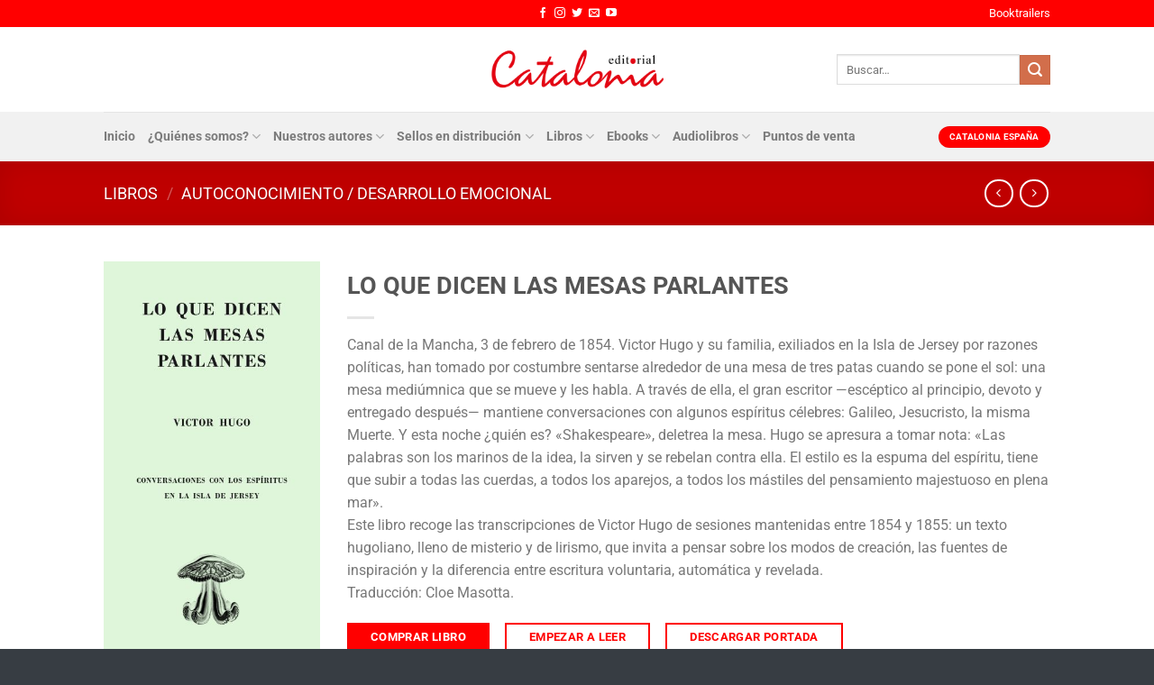

--- FILE ---
content_type: text/html; charset=UTF-8
request_url: https://www.catalonia.cl/libros/lo-que-dicen-las-mesas-parlantes/
body_size: 405009
content:
<!DOCTYPE html>
<html lang="es" class="loading-site no-js">
<head>
	<meta charset="UTF-8" />
	<link rel="profile" href="http://gmpg.org/xfn/11" />
	<link rel="pingback" href="https://www.catalonia.cl/xmlrpc.php" />

	<script>(function(html){html.className = html.className.replace(/\bno-js\b/,'js')})(document.documentElement);</script>
<meta name='robots' content='index, follow, max-image-preview:large, max-snippet:-1, max-video-preview:-1' />
	<style>img:is([sizes="auto" i], [sizes^="auto," i]) { contain-intrinsic-size: 3000px 1500px }</style>
	<meta name="viewport" content="width=device-width, initial-scale=1" />
	<!-- This site is optimized with the Yoast SEO plugin v23.8 - https://yoast.com/wordpress/plugins/seo/ -->
	<title>LO QUE DICEN LAS MESAS PARLANTES - Catalonia</title>
	<link rel="canonical" href="https://www.catalonia.cl/libros/lo-que-dicen-las-mesas-parlantes/" />
	<meta property="og:locale" content="es_ES" />
	<meta property="og:type" content="article" />
	<meta property="og:title" content="LO QUE DICEN LAS MESAS PARLANTES - Catalonia" />
	<meta property="og:description" content="Canal de la Mancha, 3 de febrero de 1854. Victor Hugo y su familia, exiliados en la Isla de Jersey por razones políticas, han tomado por costumbre sentarse alrededor de una mesa de tres patas cuando se pone el sol: una mesa mediúmnica que se mueve y les habla. A través de ella, el gran escritor —escéptico al principio, devoto y entregado después— mantiene conversaciones con algunos espíritus célebres: Galileo, Jesucristo, la misma Muerte. Y esta noche ¿quién es? &quot;Shakespeare&quot;, deletrea la mesa. Hugo se apresura a tomar nota: «Las palabras son los marinos de la idea, la sirven y se rebelan contra ella. El estilo es la espuma del espíritu, tiene que subir a todas las cuerdas, a todos los aparejos, a todos los mástiles del pensamiento majestuoso en plena mar». Este libro recoge las transcripciones de Victor Hugo de sesiones mantenidas entre 1854 y 1855: un texto hugoliano, lleno de misterio y de lirismo, que invita a pensar sobre los modos de creación, las fuentes de inspiración y la diferencia entre escritura voluntaria, automática y revelada. Traducción: Cloe Masotta." />
	<meta property="og:url" content="https://www.catalonia.cl/libros/lo-que-dicen-las-mesas-parlantes/" />
	<meta property="og:site_name" content="Catalonia" />
	<meta property="article:modified_time" content="2019-08-18T15:32:08+00:00" />
	<meta property="og:image" content="https://www.catalonia.cl/wp-content/uploads/2019/07/L_loquedicenlasmesas7717.jpg" />
	<meta property="og:image:width" content="381" />
	<meta property="og:image:height" content="800" />
	<meta property="og:image:type" content="image/jpeg" />
	<meta name="twitter:card" content="summary_large_image" />
	<script type="application/ld+json" class="yoast-schema-graph">{"@context":"https://schema.org","@graph":[{"@type":"WebPage","@id":"https://www.catalonia.cl/libros/lo-que-dicen-las-mesas-parlantes/","url":"https://www.catalonia.cl/libros/lo-que-dicen-las-mesas-parlantes/","name":"LO QUE DICEN LAS MESAS PARLANTES - Catalonia","isPartOf":{"@id":"https://www.catalonia.cl/#website"},"primaryImageOfPage":{"@id":"https://www.catalonia.cl/libros/lo-que-dicen-las-mesas-parlantes/#primaryimage"},"image":{"@id":"https://www.catalonia.cl/libros/lo-que-dicen-las-mesas-parlantes/#primaryimage"},"thumbnailUrl":"https://www.catalonia.cl/wp-content/uploads/2019/07/L_loquedicenlasmesas7717.jpg","datePublished":"2019-07-25T17:43:09+00:00","dateModified":"2019-08-18T15:32:08+00:00","breadcrumb":{"@id":"https://www.catalonia.cl/libros/lo-que-dicen-las-mesas-parlantes/#breadcrumb"},"inLanguage":"es","potentialAction":[{"@type":"ReadAction","target":["https://www.catalonia.cl/libros/lo-que-dicen-las-mesas-parlantes/"]}]},{"@type":"ImageObject","inLanguage":"es","@id":"https://www.catalonia.cl/libros/lo-que-dicen-las-mesas-parlantes/#primaryimage","url":"https://www.catalonia.cl/wp-content/uploads/2019/07/L_loquedicenlasmesas7717.jpg","contentUrl":"https://www.catalonia.cl/wp-content/uploads/2019/07/L_loquedicenlasmesas7717.jpg","width":381,"height":800},{"@type":"BreadcrumbList","@id":"https://www.catalonia.cl/libros/lo-que-dicen-las-mesas-parlantes/#breadcrumb","itemListElement":[{"@type":"ListItem","position":1,"name":"Portada","item":"https://www.catalonia.cl/"},{"@type":"ListItem","position":2,"name":"Libros","item":"https://www.catalonia.cl/libros/"},{"@type":"ListItem","position":3,"name":"LO QUE DICEN LAS MESAS PARLANTES"}]},{"@type":"WebSite","@id":"https://www.catalonia.cl/#website","url":"https://www.catalonia.cl/","name":"Catalonia","description":"Editorial Chilena Independiente","potentialAction":[{"@type":"SearchAction","target":{"@type":"EntryPoint","urlTemplate":"https://www.catalonia.cl/?s={search_term_string}"},"query-input":{"@type":"PropertyValueSpecification","valueRequired":true,"valueName":"search_term_string"}}],"inLanguage":"es"}]}</script>
	<!-- / Yoast SEO plugin. -->


<link rel='prefetch' href='https://www.catalonia.cl/wp-content/themes/flatsome/assets/js/flatsome.js?ver=8e60d746741250b4dd4e' />
<link rel='prefetch' href='https://www.catalonia.cl/wp-content/themes/flatsome/assets/js/chunk.slider.js?ver=3.19.6' />
<link rel='prefetch' href='https://www.catalonia.cl/wp-content/themes/flatsome/assets/js/chunk.popups.js?ver=3.19.6' />
<link rel='prefetch' href='https://www.catalonia.cl/wp-content/themes/flatsome/assets/js/chunk.tooltips.js?ver=3.19.6' />
<link rel='prefetch' href='https://www.catalonia.cl/wp-content/themes/flatsome/assets/js/woocommerce.js?ver=dd6035ce106022a74757' />
<script type="text/javascript">
/* <![CDATA[ */
window._wpemojiSettings = {"baseUrl":"https:\/\/s.w.org\/images\/core\/emoji\/15.0.3\/72x72\/","ext":".png","svgUrl":"https:\/\/s.w.org\/images\/core\/emoji\/15.0.3\/svg\/","svgExt":".svg","source":{"concatemoji":"https:\/\/www.catalonia.cl\/wp-includes\/js\/wp-emoji-release.min.js?ver=6.7.4"}};
/*! This file is auto-generated */
!function(i,n){var o,s,e;function c(e){try{var t={supportTests:e,timestamp:(new Date).valueOf()};sessionStorage.setItem(o,JSON.stringify(t))}catch(e){}}function p(e,t,n){e.clearRect(0,0,e.canvas.width,e.canvas.height),e.fillText(t,0,0);var t=new Uint32Array(e.getImageData(0,0,e.canvas.width,e.canvas.height).data),r=(e.clearRect(0,0,e.canvas.width,e.canvas.height),e.fillText(n,0,0),new Uint32Array(e.getImageData(0,0,e.canvas.width,e.canvas.height).data));return t.every(function(e,t){return e===r[t]})}function u(e,t,n){switch(t){case"flag":return n(e,"\ud83c\udff3\ufe0f\u200d\u26a7\ufe0f","\ud83c\udff3\ufe0f\u200b\u26a7\ufe0f")?!1:!n(e,"\ud83c\uddfa\ud83c\uddf3","\ud83c\uddfa\u200b\ud83c\uddf3")&&!n(e,"\ud83c\udff4\udb40\udc67\udb40\udc62\udb40\udc65\udb40\udc6e\udb40\udc67\udb40\udc7f","\ud83c\udff4\u200b\udb40\udc67\u200b\udb40\udc62\u200b\udb40\udc65\u200b\udb40\udc6e\u200b\udb40\udc67\u200b\udb40\udc7f");case"emoji":return!n(e,"\ud83d\udc26\u200d\u2b1b","\ud83d\udc26\u200b\u2b1b")}return!1}function f(e,t,n){var r="undefined"!=typeof WorkerGlobalScope&&self instanceof WorkerGlobalScope?new OffscreenCanvas(300,150):i.createElement("canvas"),a=r.getContext("2d",{willReadFrequently:!0}),o=(a.textBaseline="top",a.font="600 32px Arial",{});return e.forEach(function(e){o[e]=t(a,e,n)}),o}function t(e){var t=i.createElement("script");t.src=e,t.defer=!0,i.head.appendChild(t)}"undefined"!=typeof Promise&&(o="wpEmojiSettingsSupports",s=["flag","emoji"],n.supports={everything:!0,everythingExceptFlag:!0},e=new Promise(function(e){i.addEventListener("DOMContentLoaded",e,{once:!0})}),new Promise(function(t){var n=function(){try{var e=JSON.parse(sessionStorage.getItem(o));if("object"==typeof e&&"number"==typeof e.timestamp&&(new Date).valueOf()<e.timestamp+604800&&"object"==typeof e.supportTests)return e.supportTests}catch(e){}return null}();if(!n){if("undefined"!=typeof Worker&&"undefined"!=typeof OffscreenCanvas&&"undefined"!=typeof URL&&URL.createObjectURL&&"undefined"!=typeof Blob)try{var e="postMessage("+f.toString()+"("+[JSON.stringify(s),u.toString(),p.toString()].join(",")+"));",r=new Blob([e],{type:"text/javascript"}),a=new Worker(URL.createObjectURL(r),{name:"wpTestEmojiSupports"});return void(a.onmessage=function(e){c(n=e.data),a.terminate(),t(n)})}catch(e){}c(n=f(s,u,p))}t(n)}).then(function(e){for(var t in e)n.supports[t]=e[t],n.supports.everything=n.supports.everything&&n.supports[t],"flag"!==t&&(n.supports.everythingExceptFlag=n.supports.everythingExceptFlag&&n.supports[t]);n.supports.everythingExceptFlag=n.supports.everythingExceptFlag&&!n.supports.flag,n.DOMReady=!1,n.readyCallback=function(){n.DOMReady=!0}}).then(function(){return e}).then(function(){var e;n.supports.everything||(n.readyCallback(),(e=n.source||{}).concatemoji?t(e.concatemoji):e.wpemoji&&e.twemoji&&(t(e.twemoji),t(e.wpemoji)))}))}((window,document),window._wpemojiSettings);
/* ]]> */
</script>
<link rel='stylesheet' id='sbi_styles-css' href='https://www.catalonia.cl/wp-content/plugins/instagram-feed/css/sbi-styles.min.css?ver=6.6.0' type='text/css' media='all' />
<style id='wp-emoji-styles-inline-css' type='text/css'>

	img.wp-smiley, img.emoji {
		display: inline !important;
		border: none !important;
		box-shadow: none !important;
		height: 1em !important;
		width: 1em !important;
		margin: 0 0.07em !important;
		vertical-align: -0.1em !important;
		background: none !important;
		padding: 0 !important;
	}
</style>
<style id='wp-block-library-inline-css' type='text/css'>
:root{--wp-admin-theme-color:#007cba;--wp-admin-theme-color--rgb:0,124,186;--wp-admin-theme-color-darker-10:#006ba1;--wp-admin-theme-color-darker-10--rgb:0,107,161;--wp-admin-theme-color-darker-20:#005a87;--wp-admin-theme-color-darker-20--rgb:0,90,135;--wp-admin-border-width-focus:2px;--wp-block-synced-color:#7a00df;--wp-block-synced-color--rgb:122,0,223;--wp-bound-block-color:var(--wp-block-synced-color)}@media (min-resolution:192dpi){:root{--wp-admin-border-width-focus:1.5px}}.wp-element-button{cursor:pointer}:root{--wp--preset--font-size--normal:16px;--wp--preset--font-size--huge:42px}:root .has-very-light-gray-background-color{background-color:#eee}:root .has-very-dark-gray-background-color{background-color:#313131}:root .has-very-light-gray-color{color:#eee}:root .has-very-dark-gray-color{color:#313131}:root .has-vivid-green-cyan-to-vivid-cyan-blue-gradient-background{background:linear-gradient(135deg,#00d084,#0693e3)}:root .has-purple-crush-gradient-background{background:linear-gradient(135deg,#34e2e4,#4721fb 50%,#ab1dfe)}:root .has-hazy-dawn-gradient-background{background:linear-gradient(135deg,#faaca8,#dad0ec)}:root .has-subdued-olive-gradient-background{background:linear-gradient(135deg,#fafae1,#67a671)}:root .has-atomic-cream-gradient-background{background:linear-gradient(135deg,#fdd79a,#004a59)}:root .has-nightshade-gradient-background{background:linear-gradient(135deg,#330968,#31cdcf)}:root .has-midnight-gradient-background{background:linear-gradient(135deg,#020381,#2874fc)}.has-regular-font-size{font-size:1em}.has-larger-font-size{font-size:2.625em}.has-normal-font-size{font-size:var(--wp--preset--font-size--normal)}.has-huge-font-size{font-size:var(--wp--preset--font-size--huge)}.has-text-align-center{text-align:center}.has-text-align-left{text-align:left}.has-text-align-right{text-align:right}#end-resizable-editor-section{display:none}.aligncenter{clear:both}.items-justified-left{justify-content:flex-start}.items-justified-center{justify-content:center}.items-justified-right{justify-content:flex-end}.items-justified-space-between{justify-content:space-between}.screen-reader-text{border:0;clip:rect(1px,1px,1px,1px);clip-path:inset(50%);height:1px;margin:-1px;overflow:hidden;padding:0;position:absolute;width:1px;word-wrap:normal!important}.screen-reader-text:focus{background-color:#ddd;clip:auto!important;clip-path:none;color:#444;display:block;font-size:1em;height:auto;left:5px;line-height:normal;padding:15px 23px 14px;text-decoration:none;top:5px;width:auto;z-index:100000}html :where(.has-border-color){border-style:solid}html :where([style*=border-top-color]){border-top-style:solid}html :where([style*=border-right-color]){border-right-style:solid}html :where([style*=border-bottom-color]){border-bottom-style:solid}html :where([style*=border-left-color]){border-left-style:solid}html :where([style*=border-width]){border-style:solid}html :where([style*=border-top-width]){border-top-style:solid}html :where([style*=border-right-width]){border-right-style:solid}html :where([style*=border-bottom-width]){border-bottom-style:solid}html :where([style*=border-left-width]){border-left-style:solid}html :where(img[class*=wp-image-]){height:auto;max-width:100%}:where(figure){margin:0 0 1em}html :where(.is-position-sticky){--wp-admin--admin-bar--position-offset:var(--wp-admin--admin-bar--height,0px)}@media screen and (max-width:600px){html :where(.is-position-sticky){--wp-admin--admin-bar--position-offset:0px}}
</style>
<link rel='stylesheet' id='contact-form-7-css' href='https://www.catalonia.cl/wp-content/plugins/contact-form-7/includes/css/styles.css?ver=6.0' type='text/css' media='all' />
<link rel='stylesheet' id='photoswipe-css' href='https://www.catalonia.cl/wp-content/plugins/woocommerce/assets/css/photoswipe/photoswipe.min.css?ver=9.4.1' type='text/css' media='all' />
<link rel='stylesheet' id='photoswipe-default-skin-css' href='https://www.catalonia.cl/wp-content/plugins/woocommerce/assets/css/photoswipe/default-skin/default-skin.min.css?ver=9.4.1' type='text/css' media='all' />
<style id='woocommerce-inline-inline-css' type='text/css'>
.woocommerce form .form-row .required { visibility: visible; }
</style>
<link rel='stylesheet' id='flatsome-main-css' href='https://www.catalonia.cl/wp-content/themes/flatsome/assets/css/flatsome.css?ver=3.19.6' type='text/css' media='all' />
<style id='flatsome-main-inline-css' type='text/css'>
@font-face {
				font-family: "fl-icons";
				font-display: block;
				src: url(https://www.catalonia.cl/wp-content/themes/flatsome/assets/css/icons/fl-icons.eot?v=3.19.6);
				src:
					url(https://www.catalonia.cl/wp-content/themes/flatsome/assets/css/icons/fl-icons.eot#iefix?v=3.19.6) format("embedded-opentype"),
					url(https://www.catalonia.cl/wp-content/themes/flatsome/assets/css/icons/fl-icons.woff2?v=3.19.6) format("woff2"),
					url(https://www.catalonia.cl/wp-content/themes/flatsome/assets/css/icons/fl-icons.ttf?v=3.19.6) format("truetype"),
					url(https://www.catalonia.cl/wp-content/themes/flatsome/assets/css/icons/fl-icons.woff?v=3.19.6) format("woff"),
					url(https://www.catalonia.cl/wp-content/themes/flatsome/assets/css/icons/fl-icons.svg?v=3.19.6#fl-icons) format("svg");
			}
</style>
<link rel='stylesheet' id='flatsome-shop-css' href='https://www.catalonia.cl/wp-content/themes/flatsome/assets/css/flatsome-shop.css?ver=3.19.6' type='text/css' media='all' />
<link rel='stylesheet' id='flatsome-style-css' href='https://www.catalonia.cl/wp-content/themes/catalonia/style.css?ver=3.0' type='text/css' media='all' />
<script type="text/javascript" src="https://www.catalonia.cl/wp-includes/js/jquery/jquery.min.js?ver=3.7.1" id="jquery-core-js"></script>
<script type="text/javascript" src="https://www.catalonia.cl/wp-includes/js/jquery/jquery-migrate.min.js?ver=3.4.1" id="jquery-migrate-js"></script>
<script type="text/javascript" src="https://www.catalonia.cl/wp-content/plugins/woocommerce/assets/js/jquery-blockui/jquery.blockUI.min.js?ver=2.7.0-wc.9.4.1" id="jquery-blockui-js" data-wp-strategy="defer"></script>
<script type="text/javascript" id="wc-add-to-cart-js-extra">
/* <![CDATA[ */
var wc_add_to_cart_params = {"ajax_url":"\/wp-admin\/admin-ajax.php","wc_ajax_url":"\/?wc-ajax=%%endpoint%%","i18n_view_cart":"Ver carrito","cart_url":"https:\/\/www.catalonia.cl\/carrito\/","is_cart":"","cart_redirect_after_add":"no"};
/* ]]> */
</script>
<script type="text/javascript" src="https://www.catalonia.cl/wp-content/plugins/woocommerce/assets/js/frontend/add-to-cart.min.js?ver=9.4.1" id="wc-add-to-cart-js" defer="defer" data-wp-strategy="defer"></script>
<script type="text/javascript" src="https://www.catalonia.cl/wp-content/plugins/woocommerce/assets/js/photoswipe/photoswipe.min.js?ver=4.1.1-wc.9.4.1" id="photoswipe-js" defer="defer" data-wp-strategy="defer"></script>
<script type="text/javascript" src="https://www.catalonia.cl/wp-content/plugins/woocommerce/assets/js/photoswipe/photoswipe-ui-default.min.js?ver=4.1.1-wc.9.4.1" id="photoswipe-ui-default-js" defer="defer" data-wp-strategy="defer"></script>
<script type="text/javascript" id="wc-single-product-js-extra">
/* <![CDATA[ */
var wc_single_product_params = {"i18n_required_rating_text":"Por favor elige una puntuaci\u00f3n","review_rating_required":"yes","flexslider":{"rtl":false,"animation":"slide","smoothHeight":true,"directionNav":false,"controlNav":"thumbnails","slideshow":false,"animationSpeed":500,"animationLoop":false,"allowOneSlide":false},"zoom_enabled":"","zoom_options":[],"photoswipe_enabled":"1","photoswipe_options":{"shareEl":false,"closeOnScroll":false,"history":false,"hideAnimationDuration":0,"showAnimationDuration":0},"flexslider_enabled":""};
/* ]]> */
</script>
<script type="text/javascript" src="https://www.catalonia.cl/wp-content/plugins/woocommerce/assets/js/frontend/single-product.min.js?ver=9.4.1" id="wc-single-product-js" defer="defer" data-wp-strategy="defer"></script>
<script type="text/javascript" src="https://www.catalonia.cl/wp-content/plugins/woocommerce/assets/js/js-cookie/js.cookie.min.js?ver=2.1.4-wc.9.4.1" id="js-cookie-js" data-wp-strategy="defer"></script>
<script type="text/javascript" src="https://www.catalonia.cl/wp-content/themes/catalonia/scripts.js?ver=6.7.4" id="scriptsjs-js"></script>
<link rel="https://api.w.org/" href="https://www.catalonia.cl/wp-json/" /><link rel="alternate" title="JSON" type="application/json" href="https://www.catalonia.cl/wp-json/wp/v2/product/5246" /><link rel="EditURI" type="application/rsd+xml" title="RSD" href="https://www.catalonia.cl/xmlrpc.php?rsd" />
<meta name="generator" content="WordPress 6.7.4" />
<meta name="generator" content="WooCommerce 9.4.1" />
<link rel='shortlink' href='https://www.catalonia.cl/?p=5246' />
<link rel="alternate" title="oEmbed (JSON)" type="application/json+oembed" href="https://www.catalonia.cl/wp-json/oembed/1.0/embed?url=https%3A%2F%2Fwww.catalonia.cl%2Flibros%2Flo-que-dicen-las-mesas-parlantes%2F" />
<link rel="alternate" title="oEmbed (XML)" type="text/xml+oembed" href="https://www.catalonia.cl/wp-json/oembed/1.0/embed?url=https%3A%2F%2Fwww.catalonia.cl%2Flibros%2Flo-que-dicen-las-mesas-parlantes%2F&#038;format=xml" />
<!-- Analytics by WP Statistics v14.11.2 - https://wp-statistics.com -->
	<noscript><style>.woocommerce-product-gallery{ opacity: 1 !important; }</style></noscript>
	<style class='wp-fonts-local' type='text/css'>
@font-face{font-family:Inter;font-style:normal;font-weight:300 900;font-display:fallback;src:url('https://www.catalonia.cl/wp-content/plugins/woocommerce/assets/fonts/Inter-VariableFont_slnt,wght.woff2') format('woff2');font-stretch:normal;}
@font-face{font-family:Cardo;font-style:normal;font-weight:400;font-display:fallback;src:url('https://www.catalonia.cl/wp-content/plugins/woocommerce/assets/fonts/cardo_normal_400.woff2') format('woff2');}
</style>
<link rel="icon" href="https://www.catalonia.cl/wp-content/uploads/2020/05/cropped-isotipo-catalonia-1-32x32.png" sizes="32x32" />
<link rel="icon" href="https://www.catalonia.cl/wp-content/uploads/2020/05/cropped-isotipo-catalonia-1-192x192.png" sizes="192x192" />
<link rel="apple-touch-icon" href="https://www.catalonia.cl/wp-content/uploads/2020/05/cropped-isotipo-catalonia-1-180x180.png" />
<meta name="msapplication-TileImage" content="https://www.catalonia.cl/wp-content/uploads/2020/05/cropped-isotipo-catalonia-1-270x270.png" />
<style id="custom-css" type="text/css">:root {--primary-color: #ff0000;--fs-color-primary: #ff0000;--fs-color-secondary: #d26e4b;--fs-color-success: #7a9c59;--fs-color-alert: #b20000;--fs-experimental-link-color: #ff0000;--fs-experimental-link-color-hover: #111;}.tooltipster-base {--tooltip-color: #fff;--tooltip-bg-color: #000;}.off-canvas-right .mfp-content, .off-canvas-left .mfp-content {--drawer-width: 300px;}.off-canvas .mfp-content.off-canvas-cart {--drawer-width: 360px;}.header-main{height: 94px}#logo img{max-height: 94px}#logo{width:200px;}.header-bottom{min-height: 55px}.header-top{min-height: 30px}.transparent .header-main{height: 90px}.transparent #logo img{max-height: 90px}.has-transparent + .page-title:first-of-type,.has-transparent + #main > .page-title,.has-transparent + #main > div > .page-title,.has-transparent + #main .page-header-wrapper:first-of-type .page-title{padding-top: 170px;}.header.show-on-scroll,.stuck .header-main{height:70px!important}.stuck #logo img{max-height: 70px!important}.search-form{ width: 60%;}.header-bg-color {background-color: rgba(255,255,255,0.9)}.header-bottom {background-color: #f1f1f1}.header-main .nav > li > a{line-height: 16px }.header-bottom-nav > li > a{line-height: 34px }@media (max-width: 549px) {.header-main{height: 57px}#logo img{max-height: 57px}}.nav-dropdown{font-size:100%}body{font-family: Roboto, sans-serif;}body {font-weight: 400;font-style: normal;}.nav > li > a {font-family: Roboto, sans-serif;}.mobile-sidebar-levels-2 .nav > li > ul > li > a {font-family: Roboto, sans-serif;}.nav > li > a,.mobile-sidebar-levels-2 .nav > li > ul > li > a {font-weight: 700;font-style: normal;}h1,h2,h3,h4,h5,h6,.heading-font, .off-canvas-center .nav-sidebar.nav-vertical > li > a{font-family: Roboto, sans-serif;}h1,h2,h3,h4,h5,h6,.heading-font,.banner h1,.banner h2 {font-weight: 700;font-style: normal;}.alt-font{font-family: "Dancing Script", sans-serif;}.alt-font {font-weight: 400!important;font-style: normal!important;}.widget:where(:not(.widget_shopping_cart)) a{color: #ff0000;}.widget:where(:not(.widget_shopping_cart)) a:hover{color: #ff0000;}.widget .tagcloud a:hover{border-color: #ff0000; background-color: #ff0000;}.has-equal-box-heights .box-image {padding-top: 164%;}@media screen and (min-width: 550px){.products .box-vertical .box-image{min-width: 247px!important;width: 247px!important;}}.footer-2{background-color: #343a40}.absolute-footer, html{background-color: rgba(52,58,64,0.98)}.nav-vertical-fly-out > li + li {border-top-width: 1px; border-top-style: solid;}.label-new.menu-item > a:after{content:"Nuevo";}.label-hot.menu-item > a:after{content:"Caliente";}.label-sale.menu-item > a:after{content:"Oferta";}.label-popular.menu-item > a:after{content:"Populares";}</style>		<style type="text/css" id="wp-custom-css">
			#mega-menu-wrap-primary #mega-menu-primary > li.mega-menu-item.mega-current-menu-item > a.mega-menu-link{border-bottom: 3px solid #ff0000;}
#mega-menu-wrap-primary #mega-menu-primary > li.mega-menu-flyout ul.mega-sub-menu,
#mega-menu-wrap-primary #mega-menu-primary > li.mega-menu-megamenu > ul.mega-sub-menu li.mega-menu-column > ul.mega-sub-menu > li.mega-menu-item{
  box-shadow: 1px 1px 15px rgba(0,0,0,0.15);
  border: 2px solid #ddd;
  color: #777;
  background-color: #fff;
  padding:10px;
}
.nav-dark .nav>li>a{color: #fff}
.nav-dark .nav>li>a:hover{color: rgba(255,255,255,0.8);}
#comments, .entry-category, .yikes-custom-woo-tab-title, .woocommerce-ordering{display:none}
#divmapa{
	position:absolute;
	top:60px;
	left:10px;
	width:76px;
	height:400px;
	background:url(/wp-content/uploads/2019/08/chile.png) 0 0;
}
#divinfo{
	margin-left:100px;
	height:200px;
	font-size:12px;
	font-weight:bold;
	padding-top:20px;
	line-height:1.8em;
	color:#747474;
	border-left:1px dashed #DFDFDF;
	padding-left:10px;
}
#divdatoreg{
	font-size:14px;
	font-weight:bold;
	background-color:#fff;
	padding:4px 8px;
	color: #333;
  border-bottom: 1px dotted #ddd;
}
	table.tableizer-table {
		font-size: 12px;
		border: 1px solid #CCC; 
		font-family: Arial, Helvetica, sans-serif;
	} 
	.tableizer-table td {
		padding: 4px;
		margin: 3px;
		border: 1px solid #CCC;
	}
	.tableizer-table th {
		background-color: #ff0000; 
		color: #FFF;
		font-weight: bold;
		padding: 5px;
	}
.dark .tableizer-table td {
    color: #333 !important;
}
.temas-container li:first-child {
    margin-left: 1.3em !important;
}
.puntosventa .banner-layers{overflow: auto;}
.aws-container .aws-search-form .aws-form-btn{background-color: #ff0000;height:80%}
.aws-container .aws-search-form .aws-search-btn_icon{color:#fff!important}
.aws-container .aws-search-field{height:80%}
.product-stacked-info{padding:0}		</style>
		<style id="kirki-inline-styles">/* cyrillic-ext */
@font-face {
  font-family: 'Roboto';
  font-style: normal;
  font-weight: 400;
  font-stretch: 100%;
  font-display: swap;
  src: url(https://www.catalonia.cl/wp-content/fonts/roboto/KFO7CnqEu92Fr1ME7kSn66aGLdTylUAMa3GUBGEe.woff2) format('woff2');
  unicode-range: U+0460-052F, U+1C80-1C8A, U+20B4, U+2DE0-2DFF, U+A640-A69F, U+FE2E-FE2F;
}
/* cyrillic */
@font-face {
  font-family: 'Roboto';
  font-style: normal;
  font-weight: 400;
  font-stretch: 100%;
  font-display: swap;
  src: url(https://www.catalonia.cl/wp-content/fonts/roboto/KFO7CnqEu92Fr1ME7kSn66aGLdTylUAMa3iUBGEe.woff2) format('woff2');
  unicode-range: U+0301, U+0400-045F, U+0490-0491, U+04B0-04B1, U+2116;
}
/* greek-ext */
@font-face {
  font-family: 'Roboto';
  font-style: normal;
  font-weight: 400;
  font-stretch: 100%;
  font-display: swap;
  src: url(https://www.catalonia.cl/wp-content/fonts/roboto/KFO7CnqEu92Fr1ME7kSn66aGLdTylUAMa3CUBGEe.woff2) format('woff2');
  unicode-range: U+1F00-1FFF;
}
/* greek */
@font-face {
  font-family: 'Roboto';
  font-style: normal;
  font-weight: 400;
  font-stretch: 100%;
  font-display: swap;
  src: url(https://www.catalonia.cl/wp-content/fonts/roboto/KFO7CnqEu92Fr1ME7kSn66aGLdTylUAMa3-UBGEe.woff2) format('woff2');
  unicode-range: U+0370-0377, U+037A-037F, U+0384-038A, U+038C, U+038E-03A1, U+03A3-03FF;
}
/* math */
@font-face {
  font-family: 'Roboto';
  font-style: normal;
  font-weight: 400;
  font-stretch: 100%;
  font-display: swap;
  src: url(https://www.catalonia.cl/wp-content/fonts/roboto/KFO7CnqEu92Fr1ME7kSn66aGLdTylUAMawCUBGEe.woff2) format('woff2');
  unicode-range: U+0302-0303, U+0305, U+0307-0308, U+0310, U+0312, U+0315, U+031A, U+0326-0327, U+032C, U+032F-0330, U+0332-0333, U+0338, U+033A, U+0346, U+034D, U+0391-03A1, U+03A3-03A9, U+03B1-03C9, U+03D1, U+03D5-03D6, U+03F0-03F1, U+03F4-03F5, U+2016-2017, U+2034-2038, U+203C, U+2040, U+2043, U+2047, U+2050, U+2057, U+205F, U+2070-2071, U+2074-208E, U+2090-209C, U+20D0-20DC, U+20E1, U+20E5-20EF, U+2100-2112, U+2114-2115, U+2117-2121, U+2123-214F, U+2190, U+2192, U+2194-21AE, U+21B0-21E5, U+21F1-21F2, U+21F4-2211, U+2213-2214, U+2216-22FF, U+2308-230B, U+2310, U+2319, U+231C-2321, U+2336-237A, U+237C, U+2395, U+239B-23B7, U+23D0, U+23DC-23E1, U+2474-2475, U+25AF, U+25B3, U+25B7, U+25BD, U+25C1, U+25CA, U+25CC, U+25FB, U+266D-266F, U+27C0-27FF, U+2900-2AFF, U+2B0E-2B11, U+2B30-2B4C, U+2BFE, U+3030, U+FF5B, U+FF5D, U+1D400-1D7FF, U+1EE00-1EEFF;
}
/* symbols */
@font-face {
  font-family: 'Roboto';
  font-style: normal;
  font-weight: 400;
  font-stretch: 100%;
  font-display: swap;
  src: url(https://www.catalonia.cl/wp-content/fonts/roboto/KFO7CnqEu92Fr1ME7kSn66aGLdTylUAMaxKUBGEe.woff2) format('woff2');
  unicode-range: U+0001-000C, U+000E-001F, U+007F-009F, U+20DD-20E0, U+20E2-20E4, U+2150-218F, U+2190, U+2192, U+2194-2199, U+21AF, U+21E6-21F0, U+21F3, U+2218-2219, U+2299, U+22C4-22C6, U+2300-243F, U+2440-244A, U+2460-24FF, U+25A0-27BF, U+2800-28FF, U+2921-2922, U+2981, U+29BF, U+29EB, U+2B00-2BFF, U+4DC0-4DFF, U+FFF9-FFFB, U+10140-1018E, U+10190-1019C, U+101A0, U+101D0-101FD, U+102E0-102FB, U+10E60-10E7E, U+1D2C0-1D2D3, U+1D2E0-1D37F, U+1F000-1F0FF, U+1F100-1F1AD, U+1F1E6-1F1FF, U+1F30D-1F30F, U+1F315, U+1F31C, U+1F31E, U+1F320-1F32C, U+1F336, U+1F378, U+1F37D, U+1F382, U+1F393-1F39F, U+1F3A7-1F3A8, U+1F3AC-1F3AF, U+1F3C2, U+1F3C4-1F3C6, U+1F3CA-1F3CE, U+1F3D4-1F3E0, U+1F3ED, U+1F3F1-1F3F3, U+1F3F5-1F3F7, U+1F408, U+1F415, U+1F41F, U+1F426, U+1F43F, U+1F441-1F442, U+1F444, U+1F446-1F449, U+1F44C-1F44E, U+1F453, U+1F46A, U+1F47D, U+1F4A3, U+1F4B0, U+1F4B3, U+1F4B9, U+1F4BB, U+1F4BF, U+1F4C8-1F4CB, U+1F4D6, U+1F4DA, U+1F4DF, U+1F4E3-1F4E6, U+1F4EA-1F4ED, U+1F4F7, U+1F4F9-1F4FB, U+1F4FD-1F4FE, U+1F503, U+1F507-1F50B, U+1F50D, U+1F512-1F513, U+1F53E-1F54A, U+1F54F-1F5FA, U+1F610, U+1F650-1F67F, U+1F687, U+1F68D, U+1F691, U+1F694, U+1F698, U+1F6AD, U+1F6B2, U+1F6B9-1F6BA, U+1F6BC, U+1F6C6-1F6CF, U+1F6D3-1F6D7, U+1F6E0-1F6EA, U+1F6F0-1F6F3, U+1F6F7-1F6FC, U+1F700-1F7FF, U+1F800-1F80B, U+1F810-1F847, U+1F850-1F859, U+1F860-1F887, U+1F890-1F8AD, U+1F8B0-1F8BB, U+1F8C0-1F8C1, U+1F900-1F90B, U+1F93B, U+1F946, U+1F984, U+1F996, U+1F9E9, U+1FA00-1FA6F, U+1FA70-1FA7C, U+1FA80-1FA89, U+1FA8F-1FAC6, U+1FACE-1FADC, U+1FADF-1FAE9, U+1FAF0-1FAF8, U+1FB00-1FBFF;
}
/* vietnamese */
@font-face {
  font-family: 'Roboto';
  font-style: normal;
  font-weight: 400;
  font-stretch: 100%;
  font-display: swap;
  src: url(https://www.catalonia.cl/wp-content/fonts/roboto/KFO7CnqEu92Fr1ME7kSn66aGLdTylUAMa3OUBGEe.woff2) format('woff2');
  unicode-range: U+0102-0103, U+0110-0111, U+0128-0129, U+0168-0169, U+01A0-01A1, U+01AF-01B0, U+0300-0301, U+0303-0304, U+0308-0309, U+0323, U+0329, U+1EA0-1EF9, U+20AB;
}
/* latin-ext */
@font-face {
  font-family: 'Roboto';
  font-style: normal;
  font-weight: 400;
  font-stretch: 100%;
  font-display: swap;
  src: url(https://www.catalonia.cl/wp-content/fonts/roboto/KFO7CnqEu92Fr1ME7kSn66aGLdTylUAMa3KUBGEe.woff2) format('woff2');
  unicode-range: U+0100-02BA, U+02BD-02C5, U+02C7-02CC, U+02CE-02D7, U+02DD-02FF, U+0304, U+0308, U+0329, U+1D00-1DBF, U+1E00-1E9F, U+1EF2-1EFF, U+2020, U+20A0-20AB, U+20AD-20C0, U+2113, U+2C60-2C7F, U+A720-A7FF;
}
/* latin */
@font-face {
  font-family: 'Roboto';
  font-style: normal;
  font-weight: 400;
  font-stretch: 100%;
  font-display: swap;
  src: url(https://www.catalonia.cl/wp-content/fonts/roboto/KFO7CnqEu92Fr1ME7kSn66aGLdTylUAMa3yUBA.woff2) format('woff2');
  unicode-range: U+0000-00FF, U+0131, U+0152-0153, U+02BB-02BC, U+02C6, U+02DA, U+02DC, U+0304, U+0308, U+0329, U+2000-206F, U+20AC, U+2122, U+2191, U+2193, U+2212, U+2215, U+FEFF, U+FFFD;
}
/* cyrillic-ext */
@font-face {
  font-family: 'Roboto';
  font-style: normal;
  font-weight: 700;
  font-stretch: 100%;
  font-display: swap;
  src: url(https://www.catalonia.cl/wp-content/fonts/roboto/KFO7CnqEu92Fr1ME7kSn66aGLdTylUAMa3GUBGEe.woff2) format('woff2');
  unicode-range: U+0460-052F, U+1C80-1C8A, U+20B4, U+2DE0-2DFF, U+A640-A69F, U+FE2E-FE2F;
}
/* cyrillic */
@font-face {
  font-family: 'Roboto';
  font-style: normal;
  font-weight: 700;
  font-stretch: 100%;
  font-display: swap;
  src: url(https://www.catalonia.cl/wp-content/fonts/roboto/KFO7CnqEu92Fr1ME7kSn66aGLdTylUAMa3iUBGEe.woff2) format('woff2');
  unicode-range: U+0301, U+0400-045F, U+0490-0491, U+04B0-04B1, U+2116;
}
/* greek-ext */
@font-face {
  font-family: 'Roboto';
  font-style: normal;
  font-weight: 700;
  font-stretch: 100%;
  font-display: swap;
  src: url(https://www.catalonia.cl/wp-content/fonts/roboto/KFO7CnqEu92Fr1ME7kSn66aGLdTylUAMa3CUBGEe.woff2) format('woff2');
  unicode-range: U+1F00-1FFF;
}
/* greek */
@font-face {
  font-family: 'Roboto';
  font-style: normal;
  font-weight: 700;
  font-stretch: 100%;
  font-display: swap;
  src: url(https://www.catalonia.cl/wp-content/fonts/roboto/KFO7CnqEu92Fr1ME7kSn66aGLdTylUAMa3-UBGEe.woff2) format('woff2');
  unicode-range: U+0370-0377, U+037A-037F, U+0384-038A, U+038C, U+038E-03A1, U+03A3-03FF;
}
/* math */
@font-face {
  font-family: 'Roboto';
  font-style: normal;
  font-weight: 700;
  font-stretch: 100%;
  font-display: swap;
  src: url(https://www.catalonia.cl/wp-content/fonts/roboto/KFO7CnqEu92Fr1ME7kSn66aGLdTylUAMawCUBGEe.woff2) format('woff2');
  unicode-range: U+0302-0303, U+0305, U+0307-0308, U+0310, U+0312, U+0315, U+031A, U+0326-0327, U+032C, U+032F-0330, U+0332-0333, U+0338, U+033A, U+0346, U+034D, U+0391-03A1, U+03A3-03A9, U+03B1-03C9, U+03D1, U+03D5-03D6, U+03F0-03F1, U+03F4-03F5, U+2016-2017, U+2034-2038, U+203C, U+2040, U+2043, U+2047, U+2050, U+2057, U+205F, U+2070-2071, U+2074-208E, U+2090-209C, U+20D0-20DC, U+20E1, U+20E5-20EF, U+2100-2112, U+2114-2115, U+2117-2121, U+2123-214F, U+2190, U+2192, U+2194-21AE, U+21B0-21E5, U+21F1-21F2, U+21F4-2211, U+2213-2214, U+2216-22FF, U+2308-230B, U+2310, U+2319, U+231C-2321, U+2336-237A, U+237C, U+2395, U+239B-23B7, U+23D0, U+23DC-23E1, U+2474-2475, U+25AF, U+25B3, U+25B7, U+25BD, U+25C1, U+25CA, U+25CC, U+25FB, U+266D-266F, U+27C0-27FF, U+2900-2AFF, U+2B0E-2B11, U+2B30-2B4C, U+2BFE, U+3030, U+FF5B, U+FF5D, U+1D400-1D7FF, U+1EE00-1EEFF;
}
/* symbols */
@font-face {
  font-family: 'Roboto';
  font-style: normal;
  font-weight: 700;
  font-stretch: 100%;
  font-display: swap;
  src: url(https://www.catalonia.cl/wp-content/fonts/roboto/KFO7CnqEu92Fr1ME7kSn66aGLdTylUAMaxKUBGEe.woff2) format('woff2');
  unicode-range: U+0001-000C, U+000E-001F, U+007F-009F, U+20DD-20E0, U+20E2-20E4, U+2150-218F, U+2190, U+2192, U+2194-2199, U+21AF, U+21E6-21F0, U+21F3, U+2218-2219, U+2299, U+22C4-22C6, U+2300-243F, U+2440-244A, U+2460-24FF, U+25A0-27BF, U+2800-28FF, U+2921-2922, U+2981, U+29BF, U+29EB, U+2B00-2BFF, U+4DC0-4DFF, U+FFF9-FFFB, U+10140-1018E, U+10190-1019C, U+101A0, U+101D0-101FD, U+102E0-102FB, U+10E60-10E7E, U+1D2C0-1D2D3, U+1D2E0-1D37F, U+1F000-1F0FF, U+1F100-1F1AD, U+1F1E6-1F1FF, U+1F30D-1F30F, U+1F315, U+1F31C, U+1F31E, U+1F320-1F32C, U+1F336, U+1F378, U+1F37D, U+1F382, U+1F393-1F39F, U+1F3A7-1F3A8, U+1F3AC-1F3AF, U+1F3C2, U+1F3C4-1F3C6, U+1F3CA-1F3CE, U+1F3D4-1F3E0, U+1F3ED, U+1F3F1-1F3F3, U+1F3F5-1F3F7, U+1F408, U+1F415, U+1F41F, U+1F426, U+1F43F, U+1F441-1F442, U+1F444, U+1F446-1F449, U+1F44C-1F44E, U+1F453, U+1F46A, U+1F47D, U+1F4A3, U+1F4B0, U+1F4B3, U+1F4B9, U+1F4BB, U+1F4BF, U+1F4C8-1F4CB, U+1F4D6, U+1F4DA, U+1F4DF, U+1F4E3-1F4E6, U+1F4EA-1F4ED, U+1F4F7, U+1F4F9-1F4FB, U+1F4FD-1F4FE, U+1F503, U+1F507-1F50B, U+1F50D, U+1F512-1F513, U+1F53E-1F54A, U+1F54F-1F5FA, U+1F610, U+1F650-1F67F, U+1F687, U+1F68D, U+1F691, U+1F694, U+1F698, U+1F6AD, U+1F6B2, U+1F6B9-1F6BA, U+1F6BC, U+1F6C6-1F6CF, U+1F6D3-1F6D7, U+1F6E0-1F6EA, U+1F6F0-1F6F3, U+1F6F7-1F6FC, U+1F700-1F7FF, U+1F800-1F80B, U+1F810-1F847, U+1F850-1F859, U+1F860-1F887, U+1F890-1F8AD, U+1F8B0-1F8BB, U+1F8C0-1F8C1, U+1F900-1F90B, U+1F93B, U+1F946, U+1F984, U+1F996, U+1F9E9, U+1FA00-1FA6F, U+1FA70-1FA7C, U+1FA80-1FA89, U+1FA8F-1FAC6, U+1FACE-1FADC, U+1FADF-1FAE9, U+1FAF0-1FAF8, U+1FB00-1FBFF;
}
/* vietnamese */
@font-face {
  font-family: 'Roboto';
  font-style: normal;
  font-weight: 700;
  font-stretch: 100%;
  font-display: swap;
  src: url(https://www.catalonia.cl/wp-content/fonts/roboto/KFO7CnqEu92Fr1ME7kSn66aGLdTylUAMa3OUBGEe.woff2) format('woff2');
  unicode-range: U+0102-0103, U+0110-0111, U+0128-0129, U+0168-0169, U+01A0-01A1, U+01AF-01B0, U+0300-0301, U+0303-0304, U+0308-0309, U+0323, U+0329, U+1EA0-1EF9, U+20AB;
}
/* latin-ext */
@font-face {
  font-family: 'Roboto';
  font-style: normal;
  font-weight: 700;
  font-stretch: 100%;
  font-display: swap;
  src: url(https://www.catalonia.cl/wp-content/fonts/roboto/KFO7CnqEu92Fr1ME7kSn66aGLdTylUAMa3KUBGEe.woff2) format('woff2');
  unicode-range: U+0100-02BA, U+02BD-02C5, U+02C7-02CC, U+02CE-02D7, U+02DD-02FF, U+0304, U+0308, U+0329, U+1D00-1DBF, U+1E00-1E9F, U+1EF2-1EFF, U+2020, U+20A0-20AB, U+20AD-20C0, U+2113, U+2C60-2C7F, U+A720-A7FF;
}
/* latin */
@font-face {
  font-family: 'Roboto';
  font-style: normal;
  font-weight: 700;
  font-stretch: 100%;
  font-display: swap;
  src: url(https://www.catalonia.cl/wp-content/fonts/roboto/KFO7CnqEu92Fr1ME7kSn66aGLdTylUAMa3yUBA.woff2) format('woff2');
  unicode-range: U+0000-00FF, U+0131, U+0152-0153, U+02BB-02BC, U+02C6, U+02DA, U+02DC, U+0304, U+0308, U+0329, U+2000-206F, U+20AC, U+2122, U+2191, U+2193, U+2212, U+2215, U+FEFF, U+FFFD;
}/* vietnamese */
@font-face {
  font-family: 'Dancing Script';
  font-style: normal;
  font-weight: 400;
  font-display: swap;
  src: url(https://www.catalonia.cl/wp-content/fonts/dancing-script/If2cXTr6YS-zF4S-kcSWSVi_sxjsohD9F50Ruu7BMSo3Rep8ltA.woff2) format('woff2');
  unicode-range: U+0102-0103, U+0110-0111, U+0128-0129, U+0168-0169, U+01A0-01A1, U+01AF-01B0, U+0300-0301, U+0303-0304, U+0308-0309, U+0323, U+0329, U+1EA0-1EF9, U+20AB;
}
/* latin-ext */
@font-face {
  font-family: 'Dancing Script';
  font-style: normal;
  font-weight: 400;
  font-display: swap;
  src: url(https://www.catalonia.cl/wp-content/fonts/dancing-script/If2cXTr6YS-zF4S-kcSWSVi_sxjsohD9F50Ruu7BMSo3ROp8ltA.woff2) format('woff2');
  unicode-range: U+0100-02BA, U+02BD-02C5, U+02C7-02CC, U+02CE-02D7, U+02DD-02FF, U+0304, U+0308, U+0329, U+1D00-1DBF, U+1E00-1E9F, U+1EF2-1EFF, U+2020, U+20A0-20AB, U+20AD-20C0, U+2113, U+2C60-2C7F, U+A720-A7FF;
}
/* latin */
@font-face {
  font-family: 'Dancing Script';
  font-style: normal;
  font-weight: 400;
  font-display: swap;
  src: url(https://www.catalonia.cl/wp-content/fonts/dancing-script/If2cXTr6YS-zF4S-kcSWSVi_sxjsohD9F50Ruu7BMSo3Sup8.woff2) format('woff2');
  unicode-range: U+0000-00FF, U+0131, U+0152-0153, U+02BB-02BC, U+02C6, U+02DA, U+02DC, U+0304, U+0308, U+0329, U+2000-206F, U+20AC, U+2122, U+2191, U+2193, U+2212, U+2215, U+FEFF, U+FFFD;
}</style></head>

<body class="product-template-default single single-product postid-5246 theme-flatsome woocommerce woocommerce-page woocommerce-no-js lightbox nav-dropdown-has-arrow nav-dropdown-has-shadow nav-dropdown-has-border catalog-mode no-prices">


<a class="skip-link screen-reader-text" href="#main">Saltar al contenido</a>

<div id="wrapper">

	
	<header id="header" class="header has-sticky sticky-jump">
		<div class="header-wrapper">
			<div id="top-bar" class="header-top hide-for-sticky nav-dark flex-has-center">
    <div class="flex-row container">
      <div class="flex-col hide-for-medium flex-left">
          <ul class="nav nav-left medium-nav-center nav-small  nav-divided">
                        </ul>
      </div>

      <div class="flex-col hide-for-medium flex-center">
          <ul class="nav nav-center nav-small  nav-divided">
              <li class="html header-social-icons ml-0">
	<div class="social-icons follow-icons" ><a href="https://www.facebook.com/editorial.catalonia/" target="_blank" data-label="Facebook" class="icon plain facebook tooltip" title="Síguenos en Facebook" aria-label="Síguenos en Facebook" rel="noopener nofollow" ><i class="icon-facebook" ></i></a><a href="https://www.instagram.com/catalonialibros/" target="_blank" data-label="Instagram" class="icon plain instagram tooltip" title="Síguenos en Instagram" aria-label="Síguenos en Instagram" rel="noopener nofollow" ><i class="icon-instagram" ></i></a><a href="https://twitter.com/catalonialibros?lang=en" data-label="Twitter" target="_blank" class="icon plain twitter tooltip" title="Síguenos en Twitter" aria-label="Síguenos en Twitter" rel="noopener nofollow" ><i class="icon-twitter" ></i></a><a href="mailto:contacto@catalonia.cl" data-label="E-mail" target="_blank" class="icon plain email tooltip" title="Envíanos un email" aria-label="Envíanos un email" rel="nofollow noopener" ><i class="icon-envelop" ></i></a><a href="https://www.youtube.com/user/editorialcatalonia" data-label="YouTube" target="_blank" class="icon plain youtube tooltip" title="Síguenos en Youtube" aria-label="Síguenos en Youtube" rel="noopener nofollow" ><i class="icon-youtube" ></i></a></div></li>
          </ul>
      </div>

      <div class="flex-col hide-for-medium flex-right">
         <ul class="nav top-bar-nav nav-right nav-small  nav-divided">
              <li id="menu-item-10845" class="menu-item menu-item-type-post_type menu-item-object-page menu-item-10845 menu-item-design-default"><a href="https://www.catalonia.cl/booktrailers/" class="nav-top-link">Booktrailers</a></li>
          </ul>
      </div>

            <div class="flex-col show-for-medium flex-grow">
          <ul class="nav nav-center nav-small mobile-nav  nav-divided">
              <li class="html header-social-icons ml-0">
	<div class="social-icons follow-icons" ><a href="https://www.facebook.com/editorial.catalonia/" target="_blank" data-label="Facebook" class="icon plain facebook tooltip" title="Síguenos en Facebook" aria-label="Síguenos en Facebook" rel="noopener nofollow" ><i class="icon-facebook" ></i></a><a href="https://www.instagram.com/catalonialibros/" target="_blank" data-label="Instagram" class="icon plain instagram tooltip" title="Síguenos en Instagram" aria-label="Síguenos en Instagram" rel="noopener nofollow" ><i class="icon-instagram" ></i></a><a href="https://twitter.com/catalonialibros?lang=en" data-label="Twitter" target="_blank" class="icon plain twitter tooltip" title="Síguenos en Twitter" aria-label="Síguenos en Twitter" rel="noopener nofollow" ><i class="icon-twitter" ></i></a><a href="mailto:contacto@catalonia.cl" data-label="E-mail" target="_blank" class="icon plain email tooltip" title="Envíanos un email" aria-label="Envíanos un email" rel="nofollow noopener" ><i class="icon-envelop" ></i></a><a href="https://www.youtube.com/user/editorialcatalonia" data-label="YouTube" target="_blank" class="icon plain youtube tooltip" title="Síguenos en Youtube" aria-label="Síguenos en Youtube" rel="noopener nofollow" ><i class="icon-youtube" ></i></a></div></li>
<li class="html header-button-1">
	<div class="header-button">
		<a href="https://editorialcatalonia.com/" target="_blank" class="button primary is-xsmall" rel="noopener"  style="border-radius:100px;">
		<span>Catalonia España</span>
	</a>
	</div>
</li>
          </ul>
      </div>
      
    </div>
</div>
<div id="masthead" class="header-main show-logo-center">
      <div class="header-inner flex-row container logo-center medium-logo-center" role="navigation">

          <!-- Logo -->
          <div id="logo" class="flex-col logo">
            
<!-- Header logo -->
<a href="https://www.catalonia.cl/" title="Catalonia - Editorial Chilena Independiente" rel="home">
		<img width="200" height="94" src="https://www.catalonia.cl/wp-content/uploads/2019/07/logo-editorial-catalonia-rojo.png" class="header_logo header-logo" alt="Catalonia"/><img  width="200" height="94" src="https://www.catalonia.cl/wp-content/uploads/2019/07/logo-editorial-catalonia-rojo.png" class="header-logo-dark" alt="Catalonia"/></a>
          </div>

          <!-- Mobile Left Elements -->
          <div class="flex-col show-for-medium flex-left">
            <ul class="mobile-nav nav nav-left ">
              <li class="nav-icon has-icon">
  		<a href="#" data-open="#main-menu" data-pos="left" data-bg="main-menu-overlay" data-color="" class="is-small" aria-label="Menú" aria-controls="main-menu" aria-expanded="false">

		  <i class="icon-menu" ></i>
		  		</a>
	</li>
            </ul>
          </div>

          <!-- Left Elements -->
          <div class="flex-col hide-for-medium flex-left
            ">
            <ul class="header-nav header-nav-main nav nav-left  nav-line-bottom nav-uppercase" >
                          </ul>
          </div>

          <!-- Right Elements -->
          <div class="flex-col hide-for-medium flex-right">
            <ul class="header-nav header-nav-main nav nav-right  nav-line-bottom nav-uppercase">
              <li class="header-search-form search-form html relative has-icon">
	<div class="header-search-form-wrapper">
		<div class="searchform-wrapper ux-search-box relative is-normal"><form role="search" method="get" class="searchform" action="https://www.catalonia.cl/">
	<div class="flex-row relative">
						<div class="flex-col flex-grow">
			<label class="screen-reader-text" for="woocommerce-product-search-field-0">Buscar por:</label>
			<input type="search" id="woocommerce-product-search-field-0" class="search-field mb-0" placeholder="Buscar&hellip;" value="" name="s" />
			<input type="hidden" name="post_type" value="product" />
					</div>
		<div class="flex-col">
			<button type="submit" value="Buscar" class="ux-search-submit submit-button secondary button  icon mb-0" aria-label="Enviar">
				<i class="icon-search" ></i>			</button>
		</div>
	</div>
	<div class="live-search-results text-left z-top"></div>
</form>
</div>	</div>
</li>
            </ul>
          </div>

          <!-- Mobile Right Elements -->
          <div class="flex-col show-for-medium flex-right">
            <ul class="mobile-nav nav nav-right ">
                          </ul>
          </div>

      </div>

            <div class="container"><div class="top-divider full-width"></div></div>
      </div>
<div id="wide-nav" class="header-bottom wide-nav hide-for-medium">
    <div class="flex-row container">

                        <div class="flex-col hide-for-medium flex-left">
                <ul class="nav header-nav header-bottom-nav nav-left  nav-line-grow nav-size-medium">
                    <li id="menu-item-32" class="menu-item menu-item-type-post_type menu-item-object-page menu-item-home menu-item-32 menu-item-design-default"><a href="https://www.catalonia.cl/" class="nav-top-link">Inicio</a></li>
<li id="menu-item-229" class="menu-item menu-item-type-custom menu-item-object-custom menu-item-has-children menu-item-229 menu-item-design-default has-dropdown"><a href="#" class="nav-top-link" aria-expanded="false" aria-haspopup="menu">¿Quiénes somos?<i class="icon-angle-down" ></i></a>
<ul class="sub-menu nav-dropdown nav-dropdown-simple">
	<li id="menu-item-231" class="menu-item menu-item-type-post_type menu-item-object-page menu-item-231"><a href="https://www.catalonia.cl/quienes-somos/nuestra-historia/">Nuestra historia</a></li>
	<li id="menu-item-230" class="menu-item menu-item-type-post_type menu-item-object-page menu-item-230"><a href="https://www.catalonia.cl/quienes-somos/equipo-profesional/">Equipo profesional</a></li>
</ul>
</li>
<li id="menu-item-34" class="menu-item menu-item-type-custom menu-item-object-custom menu-item-34 menu-item-design-custom-size menu-item-has-block has-dropdown"><a href="https://www.catalonia.cl/autores/" class="nav-top-link" aria-expanded="false" aria-haspopup="menu">Nuestros autores<i class="icon-angle-down" ></i></a><div class="sub-menu nav-dropdown">
	<section class="section" id="section_1234559174">
		<div class="section-bg fill" >
									
			

		</div>

		

		<div class="section-content relative">
			

<div class="row"  id="row-347773040">


	<div id="col-1450298740" class="col medium-8 small-12 large-8"  >
				<div class="col-inner"  >
			
			

<div class="container section-title-container" ><h3 class="section-title section-title-normal"><b></b><span class="section-title-main" >nuestros autores</span><b></b></h3></div>


  
    <div class="row large-columns-4 medium-columns-3 small-columns-2 row-full-width slider row-slider slider-nav-reveal slider-nav-push"  data-flickity-options='{&quot;imagesLoaded&quot;: true, &quot;groupCells&quot;: &quot;100%&quot;, &quot;dragThreshold&quot; : 5, &quot;cellAlign&quot;: &quot;left&quot;,&quot;wrapAround&quot;: true,&quot;prevNextButtons&quot;: true,&quot;percentPosition&quot;: true,&quot;pageDots&quot;: false, &quot;rightToLeft&quot;: false, &quot;autoPlay&quot; : 4000}' >

  <div class="page-col col" >
          <div class="col-inner" >
          <a class="block plain" href="https://www.catalonia.cl/autores/pedro-engel/" title="Pedro Engel" target="">
            <div class="page-box box has-hover">
                  <div class="box-image" >
                      <div class="box-image image-cover" style="padding-top:100%;">
                      <img width="238" height="238" src="https://www.catalonia.cl/wp-content/uploads/2019/07/engel-pedro.jpg" class="attachment-medium size-medium" alt="" decoding="async" fetchpriority="high" srcset="https://www.catalonia.cl/wp-content/uploads/2019/07/engel-pedro.jpg 238w, https://www.catalonia.cl/wp-content/uploads/2019/07/engel-pedro-100x100.jpg 100w, https://www.catalonia.cl/wp-content/uploads/2019/07/engel-pedro-96x96.jpg 96w, https://www.catalonia.cl/wp-content/uploads/2019/07/engel-pedro-150x150.jpg 150w" sizes="(max-width: 238px) 100vw, 238px" />                      </div>
                                                              </div>
                  <div class="box-text text-center is-large" >
                        <div class="box-text-inner">
                            <p>Pedro Engel</p>
                        </div>
                  </div>
              </div>
            </a>
            </div>
          </div><div class="page-col col" >
          <div class="col-inner" >
          <a class="block plain" href="https://www.catalonia.cl/autores/pablo-astudillo-besnier/" title="Pablo Astudillo Besnier" target="">
            <div class="page-box box has-hover">
                  <div class="box-image" >
                      <div class="box-image image-cover" style="padding-top:100%;">
                      <img width="186" height="300" src="https://www.catalonia.cl/wp-content/uploads/2019/07/848c80_pabloastudillo-186x300.jpg" class="attachment-medium size-medium" alt="" decoding="async" srcset="https://www.catalonia.cl/wp-content/uploads/2019/07/848c80_pabloastudillo-186x300.jpg 186w, https://www.catalonia.cl/wp-content/uploads/2019/07/848c80_pabloastudillo-96x155.jpg 96w, https://www.catalonia.cl/wp-content/uploads/2019/07/848c80_pabloastudillo.jpg 300w" sizes="(max-width: 186px) 100vw, 186px" />                      </div>
                                                              </div>
                  <div class="box-text text-center is-large" >
                        <div class="box-text-inner">
                            <p>Pablo Astudillo Besnier</p>
                        </div>
                  </div>
              </div>
            </a>
            </div>
          </div><div class="page-col col" >
          <div class="col-inner" >
          <a class="block plain" href="https://www.catalonia.cl/autores/fernando-atria/" title="Fernando Atria" target="">
            <div class="page-box box has-hover">
                  <div class="box-image" >
                      <div class="box-image image-cover" style="padding-top:100%;">
                      <img width="186" height="300" src="https://www.catalonia.cl/wp-content/uploads/2019/07/dea71c_fdoatria-186x300.jpg" class="attachment-medium size-medium" alt="" decoding="async" srcset="https://www.catalonia.cl/wp-content/uploads/2019/07/dea71c_fdoatria-186x300.jpg 186w, https://www.catalonia.cl/wp-content/uploads/2019/07/dea71c_fdoatria-96x155.jpg 96w, https://www.catalonia.cl/wp-content/uploads/2019/07/dea71c_fdoatria.jpg 300w" sizes="(max-width: 186px) 100vw, 186px" />                      </div>
                                                              </div>
                  <div class="box-text text-center is-large" >
                        <div class="box-text-inner">
                            <p>Fernando Atria</p>
                        </div>
                  </div>
              </div>
            </a>
            </div>
          </div><div class="page-col col" >
          <div class="col-inner" >
          <a class="block plain" href="https://www.catalonia.cl/autores/marcial-arredondo/" title="Marcial Arredondo" target="">
            <div class="page-box box has-hover">
                  <div class="box-image" >
                      <div class="box-image image-cover" style="padding-top:100%;">
                      <img width="160" height="267" src="https://www.catalonia.cl/wp-content/uploads/2019/07/cd5c25_marredondo-1.jpg" class="attachment-medium size-medium" alt="" decoding="async" srcset="https://www.catalonia.cl/wp-content/uploads/2019/07/cd5c25_marredondo-1.jpg 160w, https://www.catalonia.cl/wp-content/uploads/2019/07/cd5c25_marredondo-1-100x167.jpg 100w, https://www.catalonia.cl/wp-content/uploads/2019/07/cd5c25_marredondo-1-96x160.jpg 96w" sizes="(max-width: 160px) 100vw, 160px" />                      </div>
                                                              </div>
                  <div class="box-text text-center is-large" >
                        <div class="box-text-inner">
                            <p>Marcial Arredondo</p>
                        </div>
                  </div>
              </div>
            </a>
            </div>
          </div><div class="page-col col" >
          <div class="col-inner" >
          <a class="block plain" href="https://www.catalonia.cl/autores/julian-assange/" title="Julian Assange" target="">
            <div class="page-box box has-hover">
                  <div class="box-image" >
                      <div class="box-image image-cover" style="padding-top:100%;">
                      <img width="217" height="300" src="https://www.catalonia.cl/wp-content/uploads/2019/07/66a868_jassange-217x300.jpg" class="attachment-medium size-medium" alt="" decoding="async" srcset="https://www.catalonia.cl/wp-content/uploads/2019/07/66a868_jassange-217x300.jpg 217w, https://www.catalonia.cl/wp-content/uploads/2019/07/66a868_jassange-96x133.jpg 96w, https://www.catalonia.cl/wp-content/uploads/2019/07/66a868_jassange.jpg 306w" sizes="(max-width: 217px) 100vw, 217px" />                      </div>
                                                              </div>
                  <div class="box-text text-center is-large" >
                        <div class="box-text-inner">
                            <p>Julian Assange</p>
                        </div>
                  </div>
              </div>
            </a>
            </div>
          </div><div class="page-col col" >
          <div class="col-inner" >
          <a class="block plain" href="https://www.catalonia.cl/autores/jose-luis-alonso-marchante/" title="José Luis Alonso Marchante" target="">
            <div class="page-box box has-hover">
                  <div class="box-image" >
                      <div class="box-image image-cover" style="padding-top:100%;">
                      <img width="240" height="300" src="https://www.catalonia.cl/wp-content/uploads/2019/07/3bf303_jlalonso-240x300.jpg" class="attachment-medium size-medium" alt="" decoding="async" srcset="https://www.catalonia.cl/wp-content/uploads/2019/07/3bf303_jlalonso-240x300.jpg 240w, https://www.catalonia.cl/wp-content/uploads/2019/07/3bf303_jlalonso-510x637.jpg 510w, https://www.catalonia.cl/wp-content/uploads/2019/07/3bf303_jlalonso.jpg 646w" sizes="(max-width: 240px) 100vw, 240px" />                      </div>
                                                              </div>
                  <div class="box-text text-center is-large" >
                        <div class="box-text-inner">
                            <p>José Luis Alonso Marchante</p>
                        </div>
                  </div>
              </div>
            </a>
            </div>
          </div><div class="page-col col" >
          <div class="col-inner" >
          <a class="block plain" href="https://www.catalonia.cl/autores/hector-aguilar-camin/" title="Héctor Aguilar Camín" target="">
            <div class="page-box box has-hover">
                  <div class="box-image" >
                      <div class="box-image image-cover" style="padding-top:100%;">
                      <img width="198" height="300" src="https://www.catalonia.cl/wp-content/uploads/2019/07/b9efb4_Wp-hector-aguilar-588-198x300.jpg" class="attachment-medium size-medium" alt="" decoding="async" srcset="https://www.catalonia.cl/wp-content/uploads/2019/07/b9efb4_Wp-hector-aguilar-588-198x300.jpg 198w, https://www.catalonia.cl/wp-content/uploads/2019/07/b9efb4_Wp-hector-aguilar-588-96x145.jpg 96w, https://www.catalonia.cl/wp-content/uploads/2019/07/b9efb4_Wp-hector-aguilar-588.jpg 260w" sizes="(max-width: 198px) 100vw, 198px" />                      </div>
                                                              </div>
                  <div class="box-text text-center is-large" >
                        <div class="box-text-inner">
                            <p>Héctor Aguilar Camín</p>
                        </div>
                  </div>
              </div>
            </a>
            </div>
          </div><div class="page-col col" >
          <div class="col-inner" >
          <a class="block plain" href="https://www.catalonia.cl/autores/catalina-bu/" title="Catalina Bu" target="">
            <div class="page-box box has-hover">
                  <div class="box-image" >
                      <div class="box-image image-cover" style="padding-top:100%;">
                      <img width="220" height="300" src="https://www.catalonia.cl/wp-content/uploads/2019/08/0d1302_Cata-Bu-004-Web-220x300.jpg" class="attachment-medium size-medium" alt="" decoding="async" srcset="https://www.catalonia.cl/wp-content/uploads/2019/08/0d1302_Cata-Bu-004-Web-220x300.jpg 220w, https://www.catalonia.cl/wp-content/uploads/2019/08/0d1302_Cata-Bu-004-Web-96x131.jpg 96w, https://www.catalonia.cl/wp-content/uploads/2019/08/0d1302_Cata-Bu-004-Web.jpg 246w" sizes="(max-width: 220px) 100vw, 220px" />                      </div>
                                                              </div>
                  <div class="box-text text-center is-large" >
                        <div class="box-text-inner">
                            <p>Catalina Bu</p>
                        </div>
                  </div>
              </div>
            </a>
            </div>
          </div><div class="page-col col" >
          <div class="col-inner" >
          <a class="block plain" href="https://www.catalonia.cl/autores/jose-bengoa/" title="José Bengoa" target="">
            <div class="page-box box has-hover">
                  <div class="box-image" >
                      <div class="box-image image-cover" style="padding-top:100%;">
                      <img width="223" height="300" src="https://www.catalonia.cl/wp-content/uploads/2019/08/ff9072_jbengoa-223x300.jpg" class="attachment-medium size-medium" alt="" decoding="async" srcset="https://www.catalonia.cl/wp-content/uploads/2019/08/ff9072_jbengoa-223x300.jpg 223w, https://www.catalonia.cl/wp-content/uploads/2019/08/ff9072_jbengoa-96x129.jpg 96w, https://www.catalonia.cl/wp-content/uploads/2019/08/ff9072_jbengoa.jpg 300w" sizes="(max-width: 223px) 100vw, 223px" />                      </div>
                                                              </div>
                  <div class="box-text text-center is-large" >
                        <div class="box-text-inner">
                            <p>José Bengoa</p>
                        </div>
                  </div>
              </div>
            </a>
            </div>
          </div><div class="page-col col" >
          <div class="col-inner" >
          <a class="block plain" href="https://www.catalonia.cl/autores/bef-2/" title="Bef" target="">
            <div class="page-box box has-hover">
                  <div class="box-image" >
                      <div class="box-image image-cover" style="padding-top:100%;">
                      <img width="201" height="300" src="https://www.catalonia.cl/wp-content/uploads/2019/08/156255_Bef-201x300.jpg" class="attachment-medium size-medium" alt="" decoding="async" srcset="https://www.catalonia.cl/wp-content/uploads/2019/08/156255_Bef-201x300.jpg 201w, https://www.catalonia.cl/wp-content/uploads/2019/08/156255_Bef-96x143.jpg 96w, https://www.catalonia.cl/wp-content/uploads/2019/08/156255_Bef.jpg 474w" sizes="(max-width: 201px) 100vw, 201px" />                      </div>
                                                              </div>
                  <div class="box-text text-center is-large" >
                        <div class="box-text-inner">
                            <p>Bef</p>
                        </div>
                  </div>
              </div>
            </a>
            </div>
          </div><div class="page-col col" >
          <div class="col-inner" >
          <a class="block plain" href="https://www.catalonia.cl/autores/jaime-collyer/" title="Jaime Collyer" target="">
            <div class="page-box box has-hover">
                  <div class="box-image" >
                      <div class="box-image image-cover" style="padding-top:100%;">
                      <img width="200" height="300" src="https://www.catalonia.cl/wp-content/uploads/2019/08/501ef0_jcollyer-200x300.jpg" class="attachment-medium size-medium" alt="" decoding="async" srcset="https://www.catalonia.cl/wp-content/uploads/2019/08/501ef0_jcollyer-200x300.jpg 200w, https://www.catalonia.cl/wp-content/uploads/2019/08/501ef0_jcollyer-96x144.jpg 96w, https://www.catalonia.cl/wp-content/uploads/2019/08/501ef0_jcollyer.jpg 350w" sizes="(max-width: 200px) 100vw, 200px" />                      </div>
                                                              </div>
                  <div class="box-text text-center is-large" >
                        <div class="box-text-inner">
                            <p>Jaime Collyer</p>
                        </div>
                  </div>
              </div>
            </a>
            </div>
          </div><div class="page-col col" >
          <div class="col-inner" >
          <a class="block plain" href="https://www.catalonia.cl/autores/pedro-cayuqueo/" title="Pedro Cayuqueo" target="">
            <div class="page-box box has-hover">
                  <div class="box-image" >
                      <div class="box-image image-cover" style="padding-top:100%;">
                      <img width="233" height="300" src="https://www.catalonia.cl/wp-content/uploads/2019/08/da8ac9_pedro-cayuqueo-233x300.jpg" class="attachment-medium size-medium" alt="" decoding="async" srcset="https://www.catalonia.cl/wp-content/uploads/2019/08/da8ac9_pedro-cayuqueo-233x300.jpg 233w, https://www.catalonia.cl/wp-content/uploads/2019/08/da8ac9_pedro-cayuqueo-510x658.jpg 510w, https://www.catalonia.cl/wp-content/uploads/2019/08/da8ac9_pedro-cayuqueo.jpg 600w" sizes="(max-width: 233px) 100vw, 233px" />                      </div>
                                                              </div>
                  <div class="box-text text-center is-large" >
                        <div class="box-text-inner">
                            <p>Pedro Cayuqueo</p>
                        </div>
                  </div>
              </div>
            </a>
            </div>
          </div><div class="page-col col" >
          <div class="col-inner" >
          <a class="block plain" href="https://www.catalonia.cl/autores/fresia-castro/" title="Fresia Castro" target="">
            <div class="page-box box has-hover">
                  <div class="box-image" >
                      <div class="box-image image-cover" style="padding-top:100%;">
                      <img width="224" height="300" src="https://www.catalonia.cl/wp-content/uploads/2019/08/c70ea4_Fresia-Castro-224x300.jpg" class="attachment-medium size-medium" alt="" decoding="async" srcset="https://www.catalonia.cl/wp-content/uploads/2019/08/c70ea4_Fresia-Castro-224x300.jpg 224w, https://www.catalonia.cl/wp-content/uploads/2019/08/c70ea4_Fresia-Castro-96x129.jpg 96w, https://www.catalonia.cl/wp-content/uploads/2019/08/c70ea4_Fresia-Castro.jpg 437w" sizes="(max-width: 224px) 100vw, 224px" />                      </div>
                                                              </div>
                  <div class="box-text text-center is-large" >
                        <div class="box-text-inner">
                            <p>Fresia Castro</p>
                        </div>
                  </div>
              </div>
            </a>
            </div>
          </div><div class="page-col col" >
          <div class="col-inner" >
          <a class="block plain" href="https://www.catalonia.cl/autores/teresa-calderon/" title="Teresa Calderón" target="">
            <div class="page-box box has-hover">
                  <div class="box-image" >
                      <div class="box-image image-cover" style="padding-top:100%;">
                      <img width="221" height="300" src="https://www.catalonia.cl/wp-content/uploads/2019/08/a7c242_tcalderon-221x300.jpg" class="attachment-medium size-medium" alt="" decoding="async" srcset="https://www.catalonia.cl/wp-content/uploads/2019/08/a7c242_tcalderon-221x300.jpg 221w, https://www.catalonia.cl/wp-content/uploads/2019/08/a7c242_tcalderon-96x130.jpg 96w, https://www.catalonia.cl/wp-content/uploads/2019/08/a7c242_tcalderon.jpg 396w" sizes="(max-width: 221px) 100vw, 221px" />                      </div>
                                                              </div>
                  <div class="box-text text-center is-large" >
                        <div class="box-text-inner">
                            <p>Teresa Calderón</p>
                        </div>
                  </div>
              </div>
            </a>
            </div>
          </div><div class="page-col col" >
          <div class="col-inner" >
          <a class="block plain" href="https://www.catalonia.cl/autores/paula-escobar/" title="Paula Escobar" target="">
            <div class="page-box box has-hover">
                  <div class="box-image" >
                      <div class="box-image image-cover" style="padding-top:100%;">
                      <img width="229" height="300" src="https://www.catalonia.cl/wp-content/uploads/2019/07/e4773b_paula-229x300.jpg" class="attachment-medium size-medium" alt="" decoding="async" srcset="https://www.catalonia.cl/wp-content/uploads/2019/07/e4773b_paula-229x300.jpg 229w, https://www.catalonia.cl/wp-content/uploads/2019/07/e4773b_paula-96x126.jpg 96w, https://www.catalonia.cl/wp-content/uploads/2019/07/e4773b_paula.jpg 326w" sizes="(max-width: 229px) 100vw, 229px" />                      </div>
                                                              </div>
                  <div class="box-text text-center is-large" >
                        <div class="box-text-inner">
                            <p>Paula Escobar</p>
                        </div>
                  </div>
              </div>
            </a>
            </div>
          </div><div class="page-col col" >
          <div class="col-inner" >
          <a class="block plain" href="https://www.catalonia.cl/autores/luisa-eguiluz/" title="Luisa Eguiluz" target="">
            <div class="page-box box has-hover">
                  <div class="box-image" >
                      <div class="box-image image-cover" style="padding-top:100%;">
                      <img width="218" height="300" src="https://www.catalonia.cl/wp-content/uploads/2019/07/29e0ee_leguiluz-218x300.jpg" class="attachment-medium size-medium" alt="" decoding="async" srcset="https://www.catalonia.cl/wp-content/uploads/2019/07/29e0ee_leguiluz-218x300.jpg 218w, https://www.catalonia.cl/wp-content/uploads/2019/07/29e0ee_leguiluz-96x132.jpg 96w, https://www.catalonia.cl/wp-content/uploads/2019/07/29e0ee_leguiluz.jpg 219w" sizes="(max-width: 218px) 100vw, 218px" />                      </div>
                                                              </div>
                  <div class="box-text text-center is-large" >
                        <div class="box-text-inner">
                            <p>Luisa Eguiluz</p>
                        </div>
                  </div>
              </div>
            </a>
            </div>
          </div><div class="page-col col" >
          <div class="col-inner" >
          <a class="block plain" href="https://www.catalonia.cl/autores/monica-echeverria-yanez/" title="Mónica Echeverría Yáñez" target="">
            <div class="page-box box has-hover">
                  <div class="box-image" >
                      <div class="box-image image-cover" style="padding-top:100%;">
                      <img width="216" height="300" src="https://www.catalonia.cl/wp-content/uploads/2019/07/fa798c_mecheverria-216x300.jpg" class="attachment-medium size-medium" alt="" decoding="async" srcset="https://www.catalonia.cl/wp-content/uploads/2019/07/fa798c_mecheverria-216x300.jpg 216w, https://www.catalonia.cl/wp-content/uploads/2019/07/fa798c_mecheverria-96x134.jpg 96w, https://www.catalonia.cl/wp-content/uploads/2019/07/fa798c_mecheverria.jpg 217w" sizes="(max-width: 216px) 100vw, 216px" />                      </div>
                                                              </div>
                  <div class="box-text text-center is-large" >
                        <div class="box-text-inner">
                            <p>Mónica Echeverría Yáñez</p>
                        </div>
                  </div>
              </div>
            </a>
            </div>
          </div><div class="page-col col" >
          <div class="col-inner" >
          <a class="block plain" href="https://www.catalonia.cl/autores/veronica-foxley/" title="Verónica Foxley" target="">
            <div class="page-box box has-hover">
                  <div class="box-image" >
                      <div class="box-image image-cover" style="padding-top:100%;">
                      <img width="203" height="300" src="https://www.catalonia.cl/wp-content/uploads/2019/07/a47198_vfoxley-203x300.jpg" class="attachment-medium size-medium" alt="" decoding="async" srcset="https://www.catalonia.cl/wp-content/uploads/2019/07/a47198_vfoxley-203x300.jpg 203w, https://www.catalonia.cl/wp-content/uploads/2019/07/a47198_vfoxley-96x142.jpg 96w, https://www.catalonia.cl/wp-content/uploads/2019/07/a47198_vfoxley.jpg 209w" sizes="(max-width: 203px) 100vw, 203px" />                      </div>
                                                              </div>
                  <div class="box-text text-center is-large" >
                        <div class="box-text-inner">
                            <p>Verónica Foxley</p>
                        </div>
                  </div>
              </div>
            </a>
            </div>
          </div><div class="page-col col" >
          <div class="col-inner" >
          <a class="block plain" href="https://www.catalonia.cl/autores/rolf-foerster/" title="Rolf Foerster" target="">
            <div class="page-box box has-hover">
                  <div class="box-image" >
                      <div class="box-image image-cover" style="padding-top:100%;">
                      <img width="205" height="300" src="https://www.catalonia.cl/wp-content/uploads/2019/07/48e258_rfoester-205x300.jpg" class="attachment-medium size-medium" alt="" decoding="async" srcset="https://www.catalonia.cl/wp-content/uploads/2019/07/48e258_rfoester-205x300.jpg 205w, https://www.catalonia.cl/wp-content/uploads/2019/07/48e258_rfoester-96x141.jpg 96w, https://www.catalonia.cl/wp-content/uploads/2019/07/48e258_rfoester.jpg 349w" sizes="(max-width: 205px) 100vw, 205px" />                      </div>
                                                              </div>
                  <div class="box-text text-center is-large" >
                        <div class="box-text-inner">
                            <p>Rolf Foerster</p>
                        </div>
                  </div>
              </div>
            </a>
            </div>
          </div><div class="page-col col" >
          <div class="col-inner" >
          <a class="block plain" href="https://www.catalonia.cl/autores/rodrigo-fluxa/" title="Rodrigo Fluxá" target="">
            <div class="page-box box has-hover">
                  <div class="box-image" >
                      <div class="box-image image-cover" style="padding-top:100%;">
                      <img width="213" height="300" src="https://www.catalonia.cl/wp-content/uploads/2019/07/7de2a2_Rodrigofluxa-213x300.jpg" class="attachment-medium size-medium" alt="" decoding="async" srcset="https://www.catalonia.cl/wp-content/uploads/2019/07/7de2a2_Rodrigofluxa-213x300.jpg 213w, https://www.catalonia.cl/wp-content/uploads/2019/07/7de2a2_Rodrigofluxa-96x135.jpg 96w, https://www.catalonia.cl/wp-content/uploads/2019/07/7de2a2_Rodrigofluxa.jpg 484w" sizes="(max-width: 213px) 100vw, 213px" />                      </div>
                                                              </div>
                  <div class="box-text text-center is-large" >
                        <div class="box-text-inner">
                            <p>Rodrigo Fluxá</p>
                        </div>
                  </div>
              </div>
            </a>
            </div>
          </div><div class="page-col col" >
          <div class="col-inner" >
          <a class="block plain" href="https://www.catalonia.cl/autores/claudio-fuentes/" title="Claudio Fuentes" target="">
            <div class="page-box box has-hover">
                  <div class="box-image" >
                      <div class="box-image image-cover" style="padding-top:100%;">
                      <img width="226" height="300" src="https://www.catalonia.cl/wp-content/uploads/2019/07/77a356_cfuentes-226x300.jpg" class="attachment-medium size-medium" alt="" decoding="async" srcset="https://www.catalonia.cl/wp-content/uploads/2019/07/77a356_cfuentes-226x300.jpg 226w, https://www.catalonia.cl/wp-content/uploads/2019/07/77a356_cfuentes-96x127.jpg 96w, https://www.catalonia.cl/wp-content/uploads/2019/07/77a356_cfuentes.jpg 373w" sizes="(max-width: 226px) 100vw, 226px" />                      </div>
                                                              </div>
                  <div class="box-text text-center is-large" >
                        <div class="box-text-inner">
                            <p>Claudio Fuentes</p>
                        </div>
                  </div>
              </div>
            </a>
            </div>
          </div><div class="page-col col" >
          <div class="col-inner" >
          <a class="block plain" href="https://www.catalonia.cl/autores/monica-gonzalez/" title="Mónica González" target="">
            <div class="page-box box has-hover">
                  <div class="box-image" >
                      <div class="box-image image-cover" style="padding-top:100%;">
                      <img width="227" height="300" src="https://www.catalonia.cl/wp-content/uploads/2019/07/fb4b75_monica_gonzalez-227x300.jpg" class="attachment-medium size-medium" alt="" decoding="async" srcset="https://www.catalonia.cl/wp-content/uploads/2019/07/fb4b75_monica_gonzalez-227x300.jpg 227w, https://www.catalonia.cl/wp-content/uploads/2019/07/fb4b75_monica_gonzalez-96x127.jpg 96w, https://www.catalonia.cl/wp-content/uploads/2019/07/fb4b75_monica_gonzalez.jpg 379w" sizes="(max-width: 227px) 100vw, 227px" />                      </div>
                                                              </div>
                  <div class="box-text text-center is-large" >
                        <div class="box-text-inner">
                            <p>Mónica González</p>
                        </div>
                  </div>
              </div>
            </a>
            </div>
          </div><div class="page-col col" >
          <div class="col-inner" >
          <a class="block plain" href="https://www.catalonia.cl/autores/cecilia-garcia-huidobro-mc-a/" title="Cecilia García-Huidobro Mc A." target="">
            <div class="page-box box has-hover">
                  <div class="box-image" >
                      <div class="box-image image-cover" style="padding-top:100%;">
                      <img width="240" height="300" src="https://www.catalonia.cl/wp-content/uploads/2019/07/7b15bd_rsz_cecilia_garcia_huidobro_catalonia-240x300.jpg" class="attachment-medium size-medium" alt="" decoding="async" srcset="https://www.catalonia.cl/wp-content/uploads/2019/07/7b15bd_rsz_cecilia_garcia_huidobro_catalonia-240x300.jpg 240w, https://www.catalonia.cl/wp-content/uploads/2019/07/7b15bd_rsz_cecilia_garcia_huidobro_catalonia-96x120.jpg 96w, https://www.catalonia.cl/wp-content/uploads/2019/07/7b15bd_rsz_cecilia_garcia_huidobro_catalonia.jpg 289w" sizes="(max-width: 240px) 100vw, 240px" />                      </div>
                                                              </div>
                  <div class="box-text text-center is-large" >
                        <div class="box-text-inner">
                            <p>Cecilia García-Huidobro Mc A.</p>
                        </div>
                  </div>
              </div>
            </a>
            </div>
          </div><div class="page-col col" >
          <div class="col-inner" >
          <a class="block plain" href="https://www.catalonia.cl/autores/humberto-giannini/" title="Humberto Giannini" target="">
            <div class="page-box box has-hover">
                  <div class="box-image" >
                      <div class="box-image image-cover" style="padding-top:100%;">
                      <img width="229" height="300" src="https://www.catalonia.cl/wp-content/uploads/2019/07/e4dfcd_Humberto-Giannini-229x300.jpg" class="attachment-medium size-medium" alt="" decoding="async" srcset="https://www.catalonia.cl/wp-content/uploads/2019/07/e4dfcd_Humberto-Giannini-229x300.jpg 229w, https://www.catalonia.cl/wp-content/uploads/2019/07/e4dfcd_Humberto-Giannini-96x126.jpg 96w, https://www.catalonia.cl/wp-content/uploads/2019/07/e4dfcd_Humberto-Giannini.jpg 305w" sizes="(max-width: 229px) 100vw, 229px" />                      </div>
                                                              </div>
                  <div class="box-text text-center is-large" >
                        <div class="box-text-inner">
                            <p>Humberto Giannini</p>
                        </div>
                  </div>
              </div>
            </a>
            </div>
          </div><div class="page-col col" >
          <div class="col-inner" >
          <a class="block plain" href="https://www.catalonia.cl/autores/ignacio-gonzalez-camus/" title="Ignacio González Camus" target="">
            <div class="page-box box has-hover">
                  <div class="box-image" >
                      <div class="box-image image-cover" style="padding-top:100%;">
                      <img width="193" height="213" src="https://www.catalonia.cl/wp-content/uploads/2019/07/9ead46_igonzalezcamus.jpg" class="attachment-medium size-medium" alt="" decoding="async" srcset="https://www.catalonia.cl/wp-content/uploads/2019/07/9ead46_igonzalezcamus.jpg 193w, https://www.catalonia.cl/wp-content/uploads/2019/07/9ead46_igonzalezcamus-100x110.jpg 100w, https://www.catalonia.cl/wp-content/uploads/2019/07/9ead46_igonzalezcamus-96x106.jpg 96w" sizes="(max-width: 193px) 100vw, 193px" />                      </div>
                                                              </div>
                  <div class="box-text text-center is-large" >
                        <div class="box-text-inner">
                            <p>Ignacio González Camus</p>
                        </div>
                  </div>
              </div>
            </a>
            </div>
          </div><div class="page-col col" >
          <div class="col-inner" >
          <a class="block plain" href="https://www.catalonia.cl/autores/oscar-hahn/" title="Oscar Hahn" target="">
            <div class="page-box box has-hover">
                  <div class="box-image" >
                      <div class="box-image image-cover" style="padding-top:100%;">
                      <img width="237" height="300" src="https://www.catalonia.cl/wp-content/uploads/2019/07/ae595c_ohahn-237x300.jpg" class="attachment-medium size-medium" alt="" decoding="async" srcset="https://www.catalonia.cl/wp-content/uploads/2019/07/ae595c_ohahn-237x300.jpg 237w, https://www.catalonia.cl/wp-content/uploads/2019/07/ae595c_ohahn-96x122.jpg 96w, https://www.catalonia.cl/wp-content/uploads/2019/07/ae595c_ohahn.jpg 272w" sizes="(max-width: 237px) 100vw, 237px" />                      </div>
                                                              </div>
                  <div class="box-text text-center is-large" >
                        <div class="box-text-inner">
                            <p>Oscar Hahn</p>
                        </div>
                  </div>
              </div>
            </a>
            </div>
          </div><div class="page-col col" >
          <div class="col-inner" >
          <a class="block plain" href="https://www.catalonia.cl/autores/carlos-iturra/" title="Carlos Iturra" target="">
            <div class="page-box box has-hover">
                  <div class="box-image" >
                      <div class="box-image image-cover" style="padding-top:100%;">
                      <img width="226" height="300" src="https://www.catalonia.cl/wp-content/uploads/2019/07/ae8639_citurra-226x300.jpg" class="attachment-medium size-medium" alt="" decoding="async" srcset="https://www.catalonia.cl/wp-content/uploads/2019/07/ae8639_citurra-226x300.jpg 226w, https://www.catalonia.cl/wp-content/uploads/2019/07/ae8639_citurra-96x127.jpg 96w, https://www.catalonia.cl/wp-content/uploads/2019/07/ae8639_citurra.jpg 444w" sizes="(max-width: 226px) 100vw, 226px" />                      </div>
                                                              </div>
                  <div class="box-text text-center is-large" >
                        <div class="box-text-inner">
                            <p>Carlos Iturra</p>
                        </div>
                  </div>
              </div>
            </a>
            </div>
          </div><div class="page-col col" >
          <div class="col-inner" >
          <a class="block plain" href="https://www.catalonia.cl/autores/andrea-insunza/" title="Andrea Insunza" target="">
            <div class="page-box box has-hover">
                  <div class="box-image" >
                      <div class="box-image image-cover" style="padding-top:100%;">
                      <img width="257" height="300" src="https://www.catalonia.cl/wp-content/uploads/2019/07/b1ec87_Andrea-Insunza-257x300.jpg" class="attachment-medium size-medium" alt="" decoding="async" srcset="https://www.catalonia.cl/wp-content/uploads/2019/07/b1ec87_Andrea-Insunza-257x300.jpg 257w, https://www.catalonia.cl/wp-content/uploads/2019/07/b1ec87_Andrea-Insunza-96x112.jpg 96w, https://www.catalonia.cl/wp-content/uploads/2019/07/b1ec87_Andrea-Insunza.jpg 276w" sizes="(max-width: 257px) 100vw, 257px" />                      </div>
                                                              </div>
                  <div class="box-text text-center is-large" >
                        <div class="box-text-inner">
                            <p>Andrea Insunza</p>
                        </div>
                  </div>
              </div>
            </a>
            </div>
          </div><div class="page-col col" >
          <div class="col-inner" >
          <a class="block plain" href="https://www.catalonia.cl/autores/sergio-infante/" title="Sergio Infante" target="">
            <div class="page-box box has-hover">
                  <div class="box-image" >
                      <div class="box-image image-cover" style="padding-top:100%;">
                      <img width="175" height="209" src="https://www.catalonia.cl/wp-content/uploads/2019/07/979951_sinfante.jpg" class="attachment-medium size-medium" alt="" decoding="async" srcset="https://www.catalonia.cl/wp-content/uploads/2019/07/979951_sinfante.jpg 175w, https://www.catalonia.cl/wp-content/uploads/2019/07/979951_sinfante-100x119.jpg 100w, https://www.catalonia.cl/wp-content/uploads/2019/07/979951_sinfante-96x115.jpg 96w" sizes="(max-width: 175px) 100vw, 175px" />                      </div>
                                                              </div>
                  <div class="box-text text-center is-large" >
                        <div class="box-text-inner">
                            <p>Sergio Infante</p>
                        </div>
                  </div>
              </div>
            </a>
            </div>
          </div><div class="page-col col" >
          <div class="col-inner" >
          <a class="block plain" href="https://www.catalonia.cl/autores/alfredo-joignant/" title="Alfredo Joignant" target="">
            <div class="page-box box has-hover">
                  <div class="box-image" >
                      <div class="box-image image-cover" style="padding-top:100%;">
                      <img width="214" height="300" src="https://www.catalonia.cl/wp-content/uploads/2019/07/860625_alfredo-joignant-214x300.jpg" class="attachment-medium size-medium" alt="" decoding="async" srcset="https://www.catalonia.cl/wp-content/uploads/2019/07/860625_alfredo-joignant-214x300.jpg 214w, https://www.catalonia.cl/wp-content/uploads/2019/07/860625_alfredo-joignant-scaled-510x715.jpg 510w, https://www.catalonia.cl/wp-content/uploads/2019/07/860625_alfredo-joignant-768x1076.jpg 768w, https://www.catalonia.cl/wp-content/uploads/2019/07/860625_alfredo-joignant-731x1024.jpg 731w, https://www.catalonia.cl/wp-content/uploads/2019/07/860625_alfredo-joignant-scaled.jpg 1827w" sizes="(max-width: 214px) 100vw, 214px" />                      </div>
                                                              </div>
                  <div class="box-text text-center is-large" >
                        <div class="box-text-inner">
                            <p>Alfredo Joignant</p>
                        </div>
                  </div>
              </div>
            </a>
            </div>
          </div><div class="page-col col" >
          <div class="col-inner" >
          <a class="block plain" href="https://www.catalonia.cl/autores/eduardo-labarca/" title="Eduardo Labarca" target="">
            <div class="page-box box has-hover">
                  <div class="box-image" >
                      <div class="box-image image-cover" style="padding-top:100%;">
                      <img width="200" height="300" src="https://www.catalonia.cl/wp-content/uploads/2019/07/ac2b2b_elabarca-200x300.jpg" class="attachment-medium size-medium" alt="" decoding="async" srcset="https://www.catalonia.cl/wp-content/uploads/2019/07/ac2b2b_elabarca-200x300.jpg 200w, https://www.catalonia.cl/wp-content/uploads/2019/07/ac2b2b_elabarca-96x144.jpg 96w, https://www.catalonia.cl/wp-content/uploads/2019/07/ac2b2b_elabarca.jpg 215w" sizes="(max-width: 200px) 100vw, 200px" />                      </div>
                                                              </div>
                  <div class="box-text text-center is-large" >
                        <div class="box-text-inner">
                            <p>Eduardo Labarca</p>
                        </div>
                  </div>
              </div>
            </a>
            </div>
          </div><div class="page-col col" >
          <div class="col-inner" >
          <a class="block plain" href="https://www.catalonia.cl/autores/liniers/" title="Liniers" target="">
            <div class="page-box box has-hover">
                  <div class="box-image" >
                      <div class="box-image image-cover" style="padding-top:100%;">
                      <img width="239" height="292" src="https://www.catalonia.cl/wp-content/uploads/2019/07/6b9b73_Ricardo-Siri.jpg" class="attachment-medium size-medium" alt="" decoding="async" srcset="https://www.catalonia.cl/wp-content/uploads/2019/07/6b9b73_Ricardo-Siri.jpg 239w, https://www.catalonia.cl/wp-content/uploads/2019/07/6b9b73_Ricardo-Siri-100x122.jpg 100w, https://www.catalonia.cl/wp-content/uploads/2019/07/6b9b73_Ricardo-Siri-96x117.jpg 96w" sizes="(max-width: 239px) 100vw, 239px" />                      </div>
                                                              </div>
                  <div class="box-text text-center is-large" >
                        <div class="box-text-inner">
                            <p>Liniers</p>
                        </div>
                  </div>
              </div>
            </a>
            </div>
          </div><div class="page-col col" >
          <div class="col-inner" >
          <a class="block plain" href="https://www.catalonia.cl/autores/francisco-llancaqueo/" title="Francisco Llancaqueo" target="">
            <div class="page-box box has-hover">
                  <div class="box-image" >
                      <div class="box-image image-cover" style="padding-top:100%;">
                      <img width="219" height="300" src="https://www.catalonia.cl/wp-content/uploads/2019/07/9a3a75_fllancaqueo-219x300.jpg" class="attachment-medium size-medium" alt="" decoding="async" srcset="https://www.catalonia.cl/wp-content/uploads/2019/07/9a3a75_fllancaqueo-219x300.jpg 219w, https://www.catalonia.cl/wp-content/uploads/2019/07/9a3a75_fllancaqueo-96x132.jpg 96w, https://www.catalonia.cl/wp-content/uploads/2019/07/9a3a75_fllancaqueo.jpg 248w" sizes="(max-width: 219px) 100vw, 219px" />                      </div>
                                                              </div>
                  <div class="box-text text-center is-large" >
                        <div class="box-text-inner">
                            <p>Francisco Llancaqueo</p>
                        </div>
                  </div>
              </div>
            </a>
            </div>
          </div><div class="page-col col" >
          <div class="col-inner" >
          <a class="block plain" href="https://www.catalonia.cl/autores/miguel-laborde/" title="Miguel Laborde" target="">
            <div class="page-box box has-hover">
                  <div class="box-image" >
                      <div class="box-image image-cover" style="padding-top:100%;">
                      <img width="247" height="300" src="https://www.catalonia.cl/wp-content/uploads/2019/07/513555_mlaborde-247x300.jpg" class="attachment-medium size-medium" alt="" decoding="async" srcset="https://www.catalonia.cl/wp-content/uploads/2019/07/513555_mlaborde-247x300.jpg 247w, https://www.catalonia.cl/wp-content/uploads/2019/07/513555_mlaborde-96x117.jpg 96w, https://www.catalonia.cl/wp-content/uploads/2019/07/513555_mlaborde.jpg 288w" sizes="(max-width: 247px) 100vw, 247px" />                      </div>
                                                              </div>
                  <div class="box-text text-center is-large" >
                        <div class="box-text-inner">
                            <p>Miguel Laborde</p>
                        </div>
                  </div>
              </div>
            </a>
            </div>
          </div><div class="page-col col" >
          <div class="col-inner" >
          <a class="block plain" href="https://www.catalonia.cl/autores/daniel-matamala/" title="Daniel Matamala" target="">
            <div class="page-box box has-hover">
                  <div class="box-image" >
                      <div class="box-image image-cover" style="padding-top:100%;">
                      <img width="219" height="300" src="https://www.catalonia.cl/wp-content/uploads/2019/12/DANIELMATAMALA-219x300.jpg" class="attachment-medium size-medium" alt="" decoding="async" srcset="https://www.catalonia.cl/wp-content/uploads/2019/12/DANIELMATAMALA-219x300.jpg 219w, https://www.catalonia.cl/wp-content/uploads/2019/12/DANIELMATAMALA-510x699.jpg 510w, https://www.catalonia.cl/wp-content/uploads/2019/12/DANIELMATAMALA-747x1024.jpg 747w, https://www.catalonia.cl/wp-content/uploads/2019/12/DANIELMATAMALA-768x1053.jpg 768w, https://www.catalonia.cl/wp-content/uploads/2019/12/DANIELMATAMALA.jpg 882w" sizes="(max-width: 219px) 100vw, 219px" />                      </div>
                                                              </div>
                  <div class="box-text text-center is-large" >
                        <div class="box-text-inner">
                            <p>Daniel Matamala</p>
                        </div>
                  </div>
              </div>
            </a>
            </div>
          </div><div class="page-col col" >
          <div class="col-inner" >
          <a class="block plain" href="https://www.catalonia.cl/autores/sonia-montecino/" title="Sonia Montecino" target="">
            <div class="page-box box has-hover">
                  <div class="box-image" >
                      <div class="box-image image-cover" style="padding-top:100%;">
                      <img width="199" height="300" src="https://www.catalonia.cl/wp-content/uploads/2019/07/880e3d_smontecino-199x300.jpg" class="attachment-medium size-medium" alt="" decoding="async" srcset="https://www.catalonia.cl/wp-content/uploads/2019/07/880e3d_smontecino-199x300.jpg 199w, https://www.catalonia.cl/wp-content/uploads/2019/07/880e3d_smontecino-96x145.jpg 96w, https://www.catalonia.cl/wp-content/uploads/2019/07/880e3d_smontecino.jpg 229w" sizes="(max-width: 199px) 100vw, 199px" />                      </div>
                                                              </div>
                  <div class="box-text text-center is-large" >
                        <div class="box-text-inner">
                            <p>Sonia Montecino</p>
                        </div>
                  </div>
              </div>
            </a>
            </div>
          </div><div class="page-col col" >
          <div class="col-inner" >
          <a class="block plain" href="https://www.catalonia.cl/autores/patricio-manns/" title="Patricio Manns" target="">
            <div class="page-box box has-hover">
                  <div class="box-image" >
                      <div class="box-image image-cover" style="padding-top:100%;">
                      <img width="225" height="300" src="https://www.catalonia.cl/wp-content/uploads/2019/07/076e27_pmanns-225x300.jpg" class="attachment-medium size-medium" alt="" decoding="async" srcset="https://www.catalonia.cl/wp-content/uploads/2019/07/076e27_pmanns-225x300.jpg 225w, https://www.catalonia.cl/wp-content/uploads/2019/07/076e27_pmanns-96x128.jpg 96w, https://www.catalonia.cl/wp-content/uploads/2019/07/076e27_pmanns.jpg 235w" sizes="(max-width: 225px) 100vw, 225px" />                      </div>
                                                              </div>
                  <div class="box-text text-center is-large" >
                        <div class="box-text-inner">
                            <p>Patricio Manns</p>
                        </div>
                  </div>
              </div>
            </a>
            </div>
          </div><div class="page-col col" >
          <div class="col-inner" >
          <a class="block plain" href="https://www.catalonia.cl/autores/augusto-merino-ruperto-de-nola/" title="Augusto Merino (Ruperto de Nola)" target="">
            <div class="page-box box has-hover">
                  <div class="box-image" >
                      <div class="box-image image-cover" style="padding-top:100%;">
                      <img width="195" height="300" src="https://www.catalonia.cl/wp-content/uploads/2019/07/fbb4a7_amerino-195x300.jpg" class="attachment-medium size-medium" alt="" decoding="async" srcset="https://www.catalonia.cl/wp-content/uploads/2019/07/fbb4a7_amerino-195x300.jpg 195w, https://www.catalonia.cl/wp-content/uploads/2019/07/fbb4a7_amerino-96x148.jpg 96w, https://www.catalonia.cl/wp-content/uploads/2019/07/fbb4a7_amerino.jpg 208w" sizes="(max-width: 195px) 100vw, 195px" />                      </div>
                                                              </div>
                  <div class="box-text text-center is-large" >
                        <div class="box-text-inner">
                            <p>Augusto Merino (Ruperto de Nola)</p>
                        </div>
                  </div>
              </div>
            </a>
            </div>
          </div><div class="page-col col" >
          <div class="col-inner" >
          <a class="block plain" href="https://www.catalonia.cl/autores/neva-milicic/" title="Neva Milicic" target="">
            <div class="page-box box has-hover">
                  <div class="box-image" >
                      <div class="box-image image-cover" style="padding-top:100%;">
                      <img width="204" height="300" src="https://www.catalonia.cl/wp-content/uploads/2019/07/4c5b8f_Neva-Milicic-204x300.jpg" class="attachment-medium size-medium" alt="" decoding="async" srcset="https://www.catalonia.cl/wp-content/uploads/2019/07/4c5b8f_Neva-Milicic-204x300.jpg 204w, https://www.catalonia.cl/wp-content/uploads/2019/07/4c5b8f_Neva-Milicic-96x141.jpg 96w, https://www.catalonia.cl/wp-content/uploads/2019/07/4c5b8f_Neva-Milicic.jpg 286w" sizes="(max-width: 204px) 100vw, 204px" />                      </div>
                                                              </div>
                  <div class="box-text text-center is-large" >
                        <div class="box-text-inner">
                            <p>Neva Milicic</p>
                        </div>
                  </div>
              </div>
            </a>
            </div>
          </div><div class="page-col col" >
          <div class="col-inner" >
          <a class="block plain" href="https://www.catalonia.cl/autores/alicia-morel/" title="Alicia Morel" target="">
            <div class="page-box box has-hover">
                  <div class="box-image" >
                      <div class="box-image image-cover" style="padding-top:100%;">
                      <img width="200" height="286" src="https://www.catalonia.cl/wp-content/uploads/2019/07/090495_amorel.jpg" class="attachment-medium size-medium" alt="" decoding="async" srcset="https://www.catalonia.cl/wp-content/uploads/2019/07/090495_amorel.jpg 200w, https://www.catalonia.cl/wp-content/uploads/2019/07/090495_amorel-100x143.jpg 100w, https://www.catalonia.cl/wp-content/uploads/2019/07/090495_amorel-96x137.jpg 96w" sizes="(max-width: 200px) 100vw, 200px" />                      </div>
                                                              </div>
                  <div class="box-text text-center is-large" >
                        <div class="box-text-inner">
                            <p>Alicia Morel</p>
                        </div>
                  </div>
              </div>
            </a>
            </div>
          </div><div class="page-col col" >
          <div class="col-inner" >
          <a class="block plain" href="https://www.catalonia.cl/autores/constanza-michelson/" title="Constanza Michelson" target="">
            <div class="page-box box has-hover">
                  <div class="box-image" >
                      <div class="box-image image-cover" style="padding-top:100%;">
                      <img width="188" height="300" src="https://www.catalonia.cl/wp-content/uploads/2019/07/e03c4c_cmichelson-188x300.jpg" class="attachment-medium size-medium" alt="" decoding="async" srcset="https://www.catalonia.cl/wp-content/uploads/2019/07/e03c4c_cmichelson-188x300.jpg 188w, https://www.catalonia.cl/wp-content/uploads/2019/07/e03c4c_cmichelson-96x153.jpg 96w, https://www.catalonia.cl/wp-content/uploads/2019/07/e03c4c_cmichelson.jpg 189w" sizes="(max-width: 188px) 100vw, 188px" />                      </div>
                                                              </div>
                  <div class="box-text text-center is-large" >
                        <div class="box-text-inner">
                            <p>Constanza Michelson</p>
                        </div>
                  </div>
              </div>
            </a>
            </div>
          </div><div class="page-col col" >
          <div class="col-inner" >
          <a class="block plain" href="https://www.catalonia.cl/autores/pia-montalva/" title="Pía Montalva" target="">
            <div class="page-box box has-hover">
                  <div class="box-image" >
                      <div class="box-image image-cover" style="padding-top:100%;">
                      <img width="181" height="300" src="https://www.catalonia.cl/wp-content/uploads/2019/07/3ee7c6_pmontalva-181x300.jpg" class="attachment-medium size-medium" alt="" decoding="async" srcset="https://www.catalonia.cl/wp-content/uploads/2019/07/3ee7c6_pmontalva-181x300.jpg 181w, https://www.catalonia.cl/wp-content/uploads/2019/07/3ee7c6_pmontalva-96x159.jpg 96w, https://www.catalonia.cl/wp-content/uploads/2019/07/3ee7c6_pmontalva.jpg 211w" sizes="(max-width: 181px) 100vw, 181px" />                      </div>
                                                              </div>
                  <div class="box-text text-center is-large" >
                        <div class="box-text-inner">
                            <p>Pía Montalva</p>
                        </div>
                  </div>
              </div>
            </a>
            </div>
          </div><div class="page-col col" >
          <div class="col-inner" >
          <a class="block plain" href="https://www.catalonia.cl/autores/javier-ortega/" title="Javier Ortega" target="">
            <div class="page-box box has-hover">
                  <div class="box-image" >
                      <div class="box-image image-cover" style="padding-top:100%;">
                      <img width="163" height="200" src="https://www.catalonia.cl/wp-content/uploads/2019/07/2bc4de_jortega.jpg" class="attachment-medium size-medium" alt="" decoding="async" srcset="https://www.catalonia.cl/wp-content/uploads/2019/07/2bc4de_jortega.jpg 163w, https://www.catalonia.cl/wp-content/uploads/2019/07/2bc4de_jortega-100x123.jpg 100w, https://www.catalonia.cl/wp-content/uploads/2019/07/2bc4de_jortega-96x118.jpg 96w" sizes="(max-width: 163px) 100vw, 163px" />                      </div>
                                                              </div>
                  <div class="box-text text-center is-large" >
                        <div class="box-text-inner">
                            <p>Javier Ortega</p>
                        </div>
                  </div>
              </div>
            </a>
            </div>
          </div><div class="page-col col" >
          <div class="col-inner" >
          <a class="block plain" href="https://www.catalonia.cl/autores/felipe-portales/" title="Felipe Portales" target="">
            <div class="page-box box has-hover">
                  <div class="box-image" >
                      <div class="box-image image-cover" style="padding-top:100%;">
                      <img width="210" height="296" src="https://www.catalonia.cl/wp-content/uploads/2019/07/1cbb49_portales-440x324.jpg" class="attachment-medium size-medium" alt="" decoding="async" />                      </div>
                                                              </div>
                  <div class="box-text text-center is-large" >
                        <div class="box-text-inner">
                            <p>Felipe Portales</p>
                        </div>
                  </div>
              </div>
            </a>
            </div>
          </div><div class="page-col col" >
          <div class="col-inner" >
          <a class="block plain" href="https://www.catalonia.cl/autores/angel-parra-cereceda/" title="Ángel Parra Cereceda" target="">
            <div class="page-box box has-hover">
                  <div class="box-image" >
                      <div class="box-image image-cover" style="padding-top:100%;">
                      <img width="190" height="167" src="https://www.catalonia.cl/wp-content/uploads/2019/07/605fb4_parra2.jpg" class="attachment-medium size-medium" alt="" decoding="async" srcset="https://www.catalonia.cl/wp-content/uploads/2019/07/605fb4_parra2.jpg 190w, https://www.catalonia.cl/wp-content/uploads/2019/07/605fb4_parra2-100x88.jpg 100w, https://www.catalonia.cl/wp-content/uploads/2019/07/605fb4_parra2-96x84.jpg 96w" sizes="(max-width: 190px) 100vw, 190px" />                      </div>
                                                              </div>
                  <div class="box-text text-center is-large" >
                        <div class="box-text-inner">
                            <p>Ángel Parra Cereceda</p>
                        </div>
                  </div>
              </div>
            </a>
            </div>
          </div><div class="page-col col" >
          <div class="col-inner" >
          <a class="block plain" href="https://www.catalonia.cl/autores/manuel-pena/" title="Manuel Peña" target="">
            <div class="page-box box has-hover">
                  <div class="box-image" >
                      <div class="box-image image-cover" style="padding-top:100%;">
                      <img width="201" height="300" src="https://www.catalonia.cl/wp-content/uploads/2019/07/ddf4fb_manuel_pena-201x300.jpg" class="attachment-medium size-medium" alt="" decoding="async" srcset="https://www.catalonia.cl/wp-content/uploads/2019/07/ddf4fb_manuel_pena-201x300.jpg 201w, https://www.catalonia.cl/wp-content/uploads/2019/07/ddf4fb_manuel_pena-96x143.jpg 96w, https://www.catalonia.cl/wp-content/uploads/2019/07/ddf4fb_manuel_pena.jpg 429w" sizes="(max-width: 201px) 100vw, 201px" />                      </div>
                                                              </div>
                  <div class="box-text text-center is-large" >
                        <div class="box-text-inner">
                            <p>Manuel Peña</p>
                        </div>
                  </div>
              </div>
            </a>
            </div>
          </div><div class="page-col col" >
          <div class="col-inner" >
          <a class="block plain" href="https://www.catalonia.cl/autores/power-paola/" title="Power Paola" target="">
            <div class="page-box box has-hover">
                  <div class="box-image" >
                      <div class="box-image image-cover" style="padding-top:100%;">
                      <img width="245" height="300" src="https://www.catalonia.cl/wp-content/uploads/2019/07/a9fdaf_powerpaola-245x300.jpg" class="attachment-medium size-medium" alt="" decoding="async" srcset="https://www.catalonia.cl/wp-content/uploads/2019/07/a9fdaf_powerpaola-245x300.jpg 245w, https://www.catalonia.cl/wp-content/uploads/2019/07/a9fdaf_powerpaola-96x118.jpg 96w, https://www.catalonia.cl/wp-content/uploads/2019/07/a9fdaf_powerpaola.jpg 411w" sizes="(max-width: 245px) 100vw, 245px" />                      </div>
                                                              </div>
                  <div class="box-text text-center is-large" >
                        <div class="box-text-inner">
                            <p>Power Paola</p>
                        </div>
                  </div>
              </div>
            </a>
            </div>
          </div><div class="page-col col" >
          <div class="col-inner" >
          <a class="block plain" href="https://www.catalonia.cl/autores/gonzalo-perez/" title="Gonzalo Pérez" target="">
            <div class="page-box box has-hover">
                  <div class="box-image" >
                      <div class="box-image image-cover" style="padding-top:100%;">
                      <img width="242" height="300" src="https://www.catalonia.cl/wp-content/uploads/2019/07/772eeb_gperez-242x300.jpg" class="attachment-medium size-medium" alt="" decoding="async" srcset="https://www.catalonia.cl/wp-content/uploads/2019/07/772eeb_gperez-242x300.jpg 242w, https://www.catalonia.cl/wp-content/uploads/2019/07/772eeb_gperez-96x119.jpg 96w, https://www.catalonia.cl/wp-content/uploads/2019/07/772eeb_gperez.jpg 327w" sizes="(max-width: 242px) 100vw, 242px" />                      </div>
                                                              </div>
                  <div class="box-text text-center is-large" >
                        <div class="box-text-inner">
                            <p>Gonzalo Pérez</p>
                        </div>
                  </div>
              </div>
            </a>
            </div>
          </div><div class="page-col col" >
          <div class="col-inner" >
          <a class="block plain" href="https://www.catalonia.cl/autores/jaime-quezada/" title="Jaime Quezada" target="">
            <div class="page-box box has-hover">
                  <div class="box-image" >
                      <div class="box-image image-cover" style="padding-top:100%;">
                      <img width="214" height="300" src="https://www.catalonia.cl/wp-content/uploads/2019/07/5e4d88_jquezada-214x300.jpg" class="attachment-medium size-medium" alt="" decoding="async" srcset="https://www.catalonia.cl/wp-content/uploads/2019/07/5e4d88_jquezada-214x300.jpg 214w, https://www.catalonia.cl/wp-content/uploads/2019/07/5e4d88_jquezada-96x135.jpg 96w, https://www.catalonia.cl/wp-content/uploads/2019/07/5e4d88_jquezada.jpg 456w" sizes="(max-width: 214px) 100vw, 214px" />                      </div>
                                                              </div>
                  <div class="box-text text-center is-large" >
                        <div class="box-text-inner">
                            <p>Jaime Quezada</p>
                        </div>
                  </div>
              </div>
            </a>
            </div>
          </div><div class="page-col col" >
          <div class="col-inner" >
          <a class="block plain" href="https://www.catalonia.cl/autores/armando-de-ramon/" title="Armando de Ramón" target="">
            <div class="page-box box has-hover">
                  <div class="box-image" >
                      <div class="box-image image-cover" style="padding-top:100%;">
                      <img width="190" height="285" src="https://www.catalonia.cl/wp-content/uploads/2019/07/86d72d_armando.jpg" class="attachment-medium size-medium" alt="" decoding="async" srcset="https://www.catalonia.cl/wp-content/uploads/2019/07/86d72d_armando.jpg 190w, https://www.catalonia.cl/wp-content/uploads/2019/07/86d72d_armando-100x150.jpg 100w, https://www.catalonia.cl/wp-content/uploads/2019/07/86d72d_armando-96x144.jpg 96w" sizes="(max-width: 190px) 100vw, 190px" />                      </div>
                                                              </div>
                  <div class="box-text text-center is-large" >
                        <div class="box-text-inner">
                            <p>Armando de Ramón</p>
                        </div>
                  </div>
              </div>
            </a>
            </div>
          </div><div class="page-col col" >
          <div class="col-inner" >
          <a class="block plain" href="https://www.catalonia.cl/autores/maria-teresa-ruiz/" title="María Teresa Ruiz" target="">
            <div class="page-box box has-hover">
                  <div class="box-image" >
                      <div class="box-image image-cover" style="padding-top:100%;">
                      <img width="240" height="300" src="https://www.catalonia.cl/wp-content/uploads/2019/07/913a7d_mtruiz-240x300.jpg" class="attachment-medium size-medium" alt="" decoding="async" srcset="https://www.catalonia.cl/wp-content/uploads/2019/07/913a7d_mtruiz-240x300.jpg 240w, https://www.catalonia.cl/wp-content/uploads/2019/07/913a7d_mtruiz-96x120.jpg 96w, https://www.catalonia.cl/wp-content/uploads/2019/07/913a7d_mtruiz.jpg 280w" sizes="(max-width: 240px) 100vw, 240px" />                      </div>
                                                              </div>
                  <div class="box-text text-center is-large" >
                        <div class="box-text-inner">
                            <p>María Teresa Ruiz</p>
                        </div>
                  </div>
              </div>
            </a>
            </div>
          </div><div class="page-col col" >
          <div class="col-inner" >
          <a class="block plain" href="https://www.catalonia.cl/autores/manuel-rojas/" title="Manuel Rojas" target="">
            <div class="page-box box has-hover">
                  <div class="box-image" >
                      <div class="box-image image-cover" style="padding-top:100%;">
                      <img width="217" height="300" src="https://www.catalonia.cl/wp-content/uploads/2019/07/fc438b_mrojas-217x300.jpg" class="attachment-medium size-medium" alt="" decoding="async" srcset="https://www.catalonia.cl/wp-content/uploads/2019/07/fc438b_mrojas-217x300.jpg 217w, https://www.catalonia.cl/wp-content/uploads/2019/07/fc438b_mrojas-510x706.jpg 510w, https://www.catalonia.cl/wp-content/uploads/2019/07/fc438b_mrojas.jpg 542w" sizes="(max-width: 217px) 100vw, 217px" />                      </div>
                                                              </div>
                  <div class="box-text text-center is-large" >
                        <div class="box-text-inner">
                            <p>Manuel Rojas</p>
                        </div>
                  </div>
              </div>
            </a>
            </div>
          </div><div class="page-col col" >
          <div class="col-inner" >
          <a class="block plain" href="https://www.catalonia.cl/autores/elizabeth-subercaseaux/" title="Elizabeth Subercaseaux" target="">
            <div class="page-box box has-hover">
                  <div class="box-image" >
                      <div class="box-image image-cover" style="padding-top:100%;">
                      <img width="184" height="300" src="https://www.catalonia.cl/wp-content/uploads/2019/07/88ab46_eliz-184x300.jpg" class="attachment-medium size-medium" alt="" decoding="async" srcset="https://www.catalonia.cl/wp-content/uploads/2019/07/88ab46_eliz-184x300.jpg 184w, https://www.catalonia.cl/wp-content/uploads/2019/07/88ab46_eliz-96x156.jpg 96w, https://www.catalonia.cl/wp-content/uploads/2019/07/88ab46_eliz.jpg 190w" sizes="(max-width: 184px) 100vw, 184px" />                      </div>
                                                              </div>
                  <div class="box-text text-center is-large" >
                        <div class="box-text-inner">
                            <p>Elizabeth Subercaseaux</p>
                        </div>
                  </div>
              </div>
            </a>
            </div>
          </div><div class="page-col col" >
          <div class="col-inner" >
          <a class="block plain" href="https://www.catalonia.cl/autores/horacio-salinas/" title="Horacio Salinas" target="">
            <div class="page-box box has-hover">
                  <div class="box-image" >
                      <div class="box-image image-cover" style="padding-top:100%;">
                      <img width="222" height="300" src="https://www.catalonia.cl/wp-content/uploads/2019/07/7467e1_hsalinas-222x300.jpg" class="attachment-medium size-medium" alt="" decoding="async" srcset="https://www.catalonia.cl/wp-content/uploads/2019/07/7467e1_hsalinas-222x300.jpg 222w, https://www.catalonia.cl/wp-content/uploads/2019/07/7467e1_hsalinas-96x130.jpg 96w, https://www.catalonia.cl/wp-content/uploads/2019/07/7467e1_hsalinas.jpg 240w" sizes="(max-width: 222px) 100vw, 222px" />                      </div>
                                                              </div>
                  <div class="box-text text-center is-large" >
                        <div class="box-text-inner">
                            <p>Horacio Salinas</p>
                        </div>
                  </div>
              </div>
            </a>
            </div>
          </div><div class="page-col col" >
          <div class="col-inner" >
          <a class="block plain" href="https://www.catalonia.cl/autores/emma-sepulveda/" title="Emma Sepúlveda" target="">
            <div class="page-box box has-hover">
                  <div class="box-image" >
                      <div class="box-image image-cover" style="padding-top:100%;">
                      <img width="208" height="300" src="https://www.catalonia.cl/wp-content/uploads/2019/07/4a3eb6_Emma-Sepulveda_350-208x300.jpg" class="attachment-medium size-medium" alt="" decoding="async" srcset="https://www.catalonia.cl/wp-content/uploads/2019/07/4a3eb6_Emma-Sepulveda_350-208x300.jpg 208w, https://www.catalonia.cl/wp-content/uploads/2019/07/4a3eb6_Emma-Sepulveda_350-96x139.jpg 96w, https://www.catalonia.cl/wp-content/uploads/2019/07/4a3eb6_Emma-Sepulveda_350.jpg 350w" sizes="(max-width: 208px) 100vw, 208px" />                      </div>
                                                              </div>
                  <div class="box-text text-center is-large" >
                        <div class="box-text-inner">
                            <p>Emma Sepúlveda</p>
                        </div>
                  </div>
              </div>
            </a>
            </div>
          </div><div class="page-col col" >
          <div class="col-inner" >
          <a class="block plain" href="https://www.catalonia.cl/autores/saul-schkolnik/" title="Saúl Schkolnik" target="">
            <div class="page-box box has-hover">
                  <div class="box-image" >
                      <div class="box-image image-cover" style="padding-top:100%;">
                      <img width="224" height="300" src="https://www.catalonia.cl/wp-content/uploads/2019/07/0f1013_SSchkolnik-224x300.jpg" class="attachment-medium size-medium" alt="" decoding="async" srcset="https://www.catalonia.cl/wp-content/uploads/2019/07/0f1013_SSchkolnik-224x300.jpg 224w, https://www.catalonia.cl/wp-content/uploads/2019/07/0f1013_SSchkolnik-96x128.jpg 96w, https://www.catalonia.cl/wp-content/uploads/2019/07/0f1013_SSchkolnik.jpg 359w" sizes="(max-width: 224px) 100vw, 224px" />                      </div>
                                                              </div>
                  <div class="box-text text-center is-large" >
                        <div class="box-text-inner">
                            <p>Saúl Schkolnik</p>
                        </div>
                  </div>
              </div>
            </a>
            </div>
          </div><div class="page-col col" >
          <div class="col-inner" >
          <a class="block plain" href="https://www.catalonia.cl/autores/michele-sarde/" title="Michèle Sarde" target="">
            <div class="page-box box has-hover">
                  <div class="box-image" >
                      <div class="box-image image-cover" style="padding-top:100%;">
                      <img width="230" height="300" src="https://www.catalonia.cl/wp-content/uploads/2019/07/75f6f9_msarde-230x300.jpg" class="attachment-medium size-medium" alt="" decoding="async" srcset="https://www.catalonia.cl/wp-content/uploads/2019/07/75f6f9_msarde-230x300.jpg 230w, https://www.catalonia.cl/wp-content/uploads/2019/07/75f6f9_msarde-96x125.jpg 96w, https://www.catalonia.cl/wp-content/uploads/2019/07/75f6f9_msarde.jpg 300w" sizes="(max-width: 230px) 100vw, 230px" />                      </div>
                                                              </div>
                  <div class="box-text text-center is-large" >
                        <div class="box-text-inner">
                            <p>Michèle Sarde</p>
                        </div>
                  </div>
              </div>
            </a>
            </div>
          </div><div class="page-col col" >
          <div class="col-inner" >
          <a class="block plain" href="https://www.catalonia.cl/autores/eduardo-trabucco/" title="Eduardo Trabucco" target="">
            <div class="page-box box has-hover">
                  <div class="box-image" >
                      <div class="box-image image-cover" style="padding-top:100%;">
                      <img width="217" height="300" src="https://www.catalonia.cl/wp-content/uploads/2019/07/1b8993_etabucco-217x300.jpg" class="attachment-medium size-medium" alt="" decoding="async" srcset="https://www.catalonia.cl/wp-content/uploads/2019/07/1b8993_etabucco.jpg 217w, https://www.catalonia.cl/wp-content/uploads/2019/07/1b8993_etabucco-96x133.jpg 96w" sizes="(max-width: 217px) 100vw, 217px" />                      </div>
                                                              </div>
                  <div class="box-text text-center is-large" >
                        <div class="box-text-inner">
                            <p>Eduardo Trabucco</p>
                        </div>
                  </div>
              </div>
            </a>
            </div>
          </div><div class="page-col col" >
          <div class="col-inner" >
          <a class="block plain" href="https://www.catalonia.cl/autores/armando-uribe-arce/" title="Armando Uribe Arce" target="">
            <div class="page-box box has-hover">
                  <div class="box-image" >
                      <div class="box-image image-cover" style="padding-top:100%;">
                      <img width="207" height="300" src="https://www.catalonia.cl/wp-content/uploads/2019/07/622ee4_auribearce-207x300.jpg" class="attachment-medium size-medium" alt="" decoding="async" srcset="https://www.catalonia.cl/wp-content/uploads/2019/07/622ee4_auribearce-207x300.jpg 207w, https://www.catalonia.cl/wp-content/uploads/2019/07/622ee4_auribearce-96x139.jpg 96w, https://www.catalonia.cl/wp-content/uploads/2019/07/622ee4_auribearce.jpg 221w" sizes="(max-width: 207px) 100vw, 207px" />                      </div>
                                                              </div>
                  <div class="box-text text-center is-large" >
                        <div class="box-text-inner">
                            <p>Armando Uribe Arce</p>
                        </div>
                  </div>
              </div>
            </a>
            </div>
          </div><div class="page-col col" >
          <div class="col-inner" >
          <a class="block plain" href="https://www.catalonia.cl/autores/manuel-vicuna/" title="Manuel Vicuña" target="">
            <div class="page-box box has-hover">
                  <div class="box-image" >
                      <div class="box-image image-cover" style="padding-top:100%;">
                      <img width="223" height="300" src="https://www.catalonia.cl/wp-content/uploads/2019/07/744523_mvicuna-223x300.jpg" class="attachment-medium size-medium" alt="" decoding="async" srcset="https://www.catalonia.cl/wp-content/uploads/2019/07/744523_mvicuna-223x300.jpg 223w, https://www.catalonia.cl/wp-content/uploads/2019/07/744523_mvicuna-510x687.jpg 510w, https://www.catalonia.cl/wp-content/uploads/2019/07/744523_mvicuna-768x1035.jpg 768w, https://www.catalonia.cl/wp-content/uploads/2019/07/744523_mvicuna-760x1024.jpg 760w, https://www.catalonia.cl/wp-content/uploads/2019/07/744523_mvicuna.jpg 1473w" sizes="(max-width: 223px) 100vw, 223px" />                      </div>
                                                              </div>
                  <div class="box-text text-center is-large" >
                        <div class="box-text-inner">
                            <p>Manuel Vicuña</p>
                        </div>
                  </div>
              </div>
            </a>
            </div>
          </div><div class="page-col col" >
          <div class="col-inner" >
          <a class="block plain" href="https://www.catalonia.cl/autores/fernando-villagran/" title="Fernando Villagrán" target="">
            <div class="page-box box has-hover">
                  <div class="box-image" >
                      <div class="box-image image-cover" style="padding-top:100%;">
                      <img width="205" height="300" src="https://www.catalonia.cl/wp-content/uploads/2019/07/e2fce6_fvillagran-205x300.jpg" class="attachment-medium size-medium" alt="" decoding="async" srcset="https://www.catalonia.cl/wp-content/uploads/2019/07/e2fce6_fvillagran-205x300.jpg 205w, https://www.catalonia.cl/wp-content/uploads/2019/07/e2fce6_fvillagran-96x140.jpg 96w, https://www.catalonia.cl/wp-content/uploads/2019/07/e2fce6_fvillagran.jpg 246w" sizes="(max-width: 205px) 100vw, 205px" />                      </div>
                                                              </div>
                  <div class="box-text text-center is-large" >
                        <div class="box-text-inner">
                            <p>Fernando Villagrán</p>
                        </div>
                  </div>
              </div>
            </a>
            </div>
          </div><div class="page-col col" >
          <div class="col-inner" >
          <a class="block plain" href="https://www.catalonia.cl/autores/patricia-verdugo/" title="Patricia Stambuk Mayorga" target="">
            <div class="page-box box has-hover">
                  <div class="box-image" >
                      <div class="box-image image-cover" style="padding-top:100%;">
                      <img width="300" height="252" src="https://www.catalonia.cl/wp-content/uploads/2023/03/Patricia-Stambuk-2-copia-300x252.png" class="attachment-medium size-medium" alt="" decoding="async" srcset="https://www.catalonia.cl/wp-content/uploads/2023/03/Patricia-Stambuk-2-copia-300x252.png 300w, https://www.catalonia.cl/wp-content/uploads/2023/03/Patricia-Stambuk-2-copia-768x644.png 768w, https://www.catalonia.cl/wp-content/uploads/2023/03/Patricia-Stambuk-2-copia-510x428.png 510w, https://www.catalonia.cl/wp-content/uploads/2023/03/Patricia-Stambuk-2-copia.png 775w" sizes="(max-width: 300px) 100vw, 300px" />                      </div>
                                                              </div>
                  <div class="box-text text-center is-large" >
                        <div class="box-text-inner">
                            <p>Patricia Stambuk Mayorga</p>
                        </div>
                  </div>
              </div>
            </a>
            </div>
          </div><div class="page-col col" >
          <div class="col-inner" >
          <a class="block plain" href="https://www.catalonia.cl/autores/jose-miguel-varas/" title="José Miguel Varas" target="">
            <div class="page-box box has-hover">
                  <div class="box-image" >
                      <div class="box-image image-cover" style="padding-top:100%;">
                      <img width="199" height="300" src="https://www.catalonia.cl/wp-content/uploads/2019/07/f30528_jmvaras-199x300.jpg" class="attachment-medium size-medium" alt="" decoding="async" srcset="https://www.catalonia.cl/wp-content/uploads/2019/07/f30528_jmvaras-199x300.jpg 199w, https://www.catalonia.cl/wp-content/uploads/2019/07/f30528_jmvaras-96x145.jpg 96w, https://www.catalonia.cl/wp-content/uploads/2019/07/f30528_jmvaras.jpg 270w" sizes="(max-width: 199px) 100vw, 199px" />                      </div>
                                                              </div>
                  <div class="box-text text-center is-large" >
                        <div class="box-text-inner">
                            <p>José Miguel Varas</p>
                        </div>
                  </div>
              </div>
            </a>
            </div>
          </div><div class="page-col col" >
          <div class="col-inner" >
          <a class="block plain" href="https://www.catalonia.cl/autores/augusto-varas/" title="Augusto Varas" target="">
            <div class="page-box box has-hover">
                  <div class="box-image" >
                      <div class="box-image image-cover" style="padding-top:100%;">
                      <img width="180" height="195" src="https://www.catalonia.cl/wp-content/uploads/2019/07/1a5524_agusto_varas.jpg" class="attachment-medium size-medium" alt="" decoding="async" srcset="https://www.catalonia.cl/wp-content/uploads/2019/07/1a5524_agusto_varas.jpg 180w, https://www.catalonia.cl/wp-content/uploads/2019/07/1a5524_agusto_varas-100x108.jpg 100w, https://www.catalonia.cl/wp-content/uploads/2019/07/1a5524_agusto_varas-96x104.jpg 96w" sizes="(max-width: 180px) 100vw, 180px" />                      </div>
                                                              </div>
                  <div class="box-text text-center is-large" >
                        <div class="box-text-inner">
                            <p>Augusto Varas</p>
                        </div>
                  </div>
              </div>
            </a>
            </div>
          </div><div class="page-col col" >
          <div class="col-inner" >
          <a class="block plain" href="https://www.catalonia.cl/autores/cecilia-vicuna/" title="Cecilia Vicuña" target="">
            <div class="page-box box has-hover">
                  <div class="box-image" >
                      <div class="box-image image-cover" style="padding-top:100%;">
                      <img width="191" height="300" src="https://www.catalonia.cl/wp-content/uploads/2019/07/a56811_cvicuna-191x300.jpg" class="attachment-medium size-medium" alt="" decoding="async" srcset="https://www.catalonia.cl/wp-content/uploads/2019/07/a56811_cvicuna-191x300.jpg 191w, https://www.catalonia.cl/wp-content/uploads/2019/07/a56811_cvicuna-510x800.jpg 510w, https://www.catalonia.cl/wp-content/uploads/2019/07/a56811_cvicuna-768x1205.jpg 768w, https://www.catalonia.cl/wp-content/uploads/2019/07/a56811_cvicuna-653x1024.jpg 653w, https://www.catalonia.cl/wp-content/uploads/2019/07/a56811_cvicuna.jpg 1310w" sizes="(max-width: 191px) 100vw, 191px" />                      </div>
                                                              </div>
                  <div class="box-text text-center is-large" >
                        <div class="box-text-inner">
                            <p>Cecilia Vicuña</p>
                        </div>
                  </div>
              </div>
            </a>
            </div>
          </div><div class="page-col col" >
          <div class="col-inner" >
          <a class="block plain" href="https://www.catalonia.cl/autores/alberto-mayol/" title="Alberto Mayol" target="">
            <div class="page-box box has-hover">
                  <div class="box-image" >
                      <div class="box-image image-cover" style="padding-top:100%;">
                      <img width="256" height="300" src="https://www.catalonia.cl/wp-content/uploads/2019/12/albertomayol.jpg" class="attachment-medium size-medium" alt="" decoding="async" srcset="https://www.catalonia.cl/wp-content/uploads/2019/12/albertomayol.jpg 256w, https://www.catalonia.cl/wp-content/uploads/2019/12/albertomayol-96x113.jpg 96w" sizes="(max-width: 256px) 100vw, 256px" />                      </div>
                                                              </div>
                  <div class="box-text text-center is-large" >
                        <div class="box-text-inner">
                            <p>Alberto Mayol</p>
                        </div>
                  </div>
              </div>
            </a>
            </div>
          </div><div class="page-col col" >
          <div class="col-inner" >
          <a class="block plain" href="https://www.catalonia.cl/autores/cesar-biernay/" title="César Biernay" target="">
            <div class="page-box box has-hover">
                  <div class="box-image" >
                      <div class="box-image image-cover" style="padding-top:100%;">
                      <img width="176" height="208" src="https://www.catalonia.cl/wp-content/uploads/2021/08/ESRb5JZWoAAHYKU-1.jpg" class="attachment-medium size-medium" alt="" decoding="async" />                      </div>
                                                              </div>
                  <div class="box-text text-center is-large" >
                        <div class="box-text-inner">
                            <p>César Biernay</p>
                        </div>
                  </div>
              </div>
            </a>
            </div>
          </div><div class="page-col col" >
          <div class="col-inner" >
          <a class="block plain" href="https://www.catalonia.cl/autores/gregorio-moreno/" title="Gregorio Moreno" target="">
            <div class="page-box box has-hover">
                  <div class="box-image" >
                      <div class="box-image image-cover" style="padding-top:100%;">
                      <img width="225" height="300" src="https://www.catalonia.cl/wp-content/uploads/2020/04/unnamed_phixr-225x300.jpg" class="attachment-medium size-medium" alt="" decoding="async" srcset="https://www.catalonia.cl/wp-content/uploads/2020/04/unnamed_phixr-225x300.jpg 225w, https://www.catalonia.cl/wp-content/uploads/2020/04/unnamed_phixr-96x128.jpg 96w, https://www.catalonia.cl/wp-content/uploads/2020/04/unnamed_phixr.jpg 336w" sizes="(max-width: 225px) 100vw, 225px" />                      </div>
                                                              </div>
                  <div class="box-text text-center is-large" >
                        <div class="box-text-inner">
                            <p>Gregorio Moreno</p>
                        </div>
                  </div>
              </div>
            </a>
            </div>
          </div><div class="page-col col" >
          <div class="col-inner" >
          <a class="block plain" href="https://www.catalonia.cl/autores/mali-leizerowicz/" title="Mali Leizerowicz" target="">
            <div class="page-box box has-hover">
                  <div class="box-image" >
                      <div class="box-image image-cover" style="padding-top:100%;">
                      <img width="225" height="300" src="https://www.catalonia.cl/wp-content/uploads/2020/04/FotoMali-225x300.jpg" class="attachment-medium size-medium" alt="" decoding="async" srcset="https://www.catalonia.cl/wp-content/uploads/2020/04/FotoMali-225x300.jpg 225w, https://www.catalonia.cl/wp-content/uploads/2020/04/FotoMali-510x680.jpg 510w, https://www.catalonia.cl/wp-content/uploads/2020/04/FotoMali.jpg 768w" sizes="(max-width: 225px) 100vw, 225px" />                      </div>
                                                              </div>
                  <div class="box-text text-center is-large" >
                        <div class="box-text-inner">
                            <p>Mali Leizerowicz</p>
                        </div>
                  </div>
              </div>
            </a>
            </div>
          </div><div class="page-col col" >
          <div class="col-inner" >
          <a class="block plain" href="https://www.catalonia.cl/autores/jaime-hales/" title="Jaime Hales" target="">
            <div class="page-box box has-hover">
                  <div class="box-image" >
                      <div class="box-image image-cover" style="padding-top:100%;">
                      <img width="179" height="282" src="https://www.catalonia.cl/wp-content/uploads/2020/04/jaimehales_phixr.jpg" class="attachment-medium size-medium" alt="" decoding="async" srcset="https://www.catalonia.cl/wp-content/uploads/2020/04/jaimehales_phixr.jpg 179w, https://www.catalonia.cl/wp-content/uploads/2020/04/jaimehales_phixr-100x158.jpg 100w, https://www.catalonia.cl/wp-content/uploads/2020/04/jaimehales_phixr-96x151.jpg 96w" sizes="(max-width: 179px) 100vw, 179px" />                      </div>
                                                              </div>
                  <div class="box-text text-center is-large" >
                        <div class="box-text-inner">
                            <p>Jaime Hales</p>
                        </div>
                  </div>
              </div>
            </a>
            </div>
          </div><div class="page-col col" >
          <div class="col-inner" >
          <a class="block plain" href="https://www.catalonia.cl/autores/lilian-olivares/" title="Lilian Olivares" target="">
            <div class="page-box box has-hover">
                  <div class="box-image" >
                      <div class="box-image image-cover" style="padding-top:100%;">
                      <img width="179" height="282" src="https://www.catalonia.cl/wp-content/uploads/2020/04/jaimehales_phixr.jpg" class="attachment-medium size-medium" alt="" decoding="async" srcset="https://www.catalonia.cl/wp-content/uploads/2020/04/jaimehales_phixr.jpg 179w, https://www.catalonia.cl/wp-content/uploads/2020/04/jaimehales_phixr-100x158.jpg 100w, https://www.catalonia.cl/wp-content/uploads/2020/04/jaimehales_phixr-96x151.jpg 96w" sizes="(max-width: 179px) 100vw, 179px" />                      </div>
                                                              </div>
                  <div class="box-text text-center is-large" >
                        <div class="box-text-inner">
                            <p>Lilian Olivares</p>
                        </div>
                  </div>
              </div>
            </a>
            </div>
          </div><div class="page-col col" >
          <div class="col-inner" >
          <a class="block plain" href="https://www.catalonia.cl/autores/renato-garin/" title="Renato Garin" target="">
            <div class="page-box box has-hover">
                  <div class="box-image" >
                      <div class="box-image image-cover" style="padding-top:100%;">
                      <img width="300" height="300" src="https://www.catalonia.cl/wp-content/uploads/2020/04/renato-garin_phixr-300x300.jpg" class="attachment-medium size-medium" alt="" decoding="async" srcset="https://www.catalonia.cl/wp-content/uploads/2020/04/renato-garin_phixr-300x300.jpg 300w, https://www.catalonia.cl/wp-content/uploads/2020/04/renato-garin_phixr-100x100.jpg 100w, https://www.catalonia.cl/wp-content/uploads/2020/04/renato-garin_phixr-96x96.jpg 96w, https://www.catalonia.cl/wp-content/uploads/2020/04/renato-garin_phixr-150x150.jpg 150w, https://www.catalonia.cl/wp-content/uploads/2020/04/renato-garin_phixr.jpg 400w" sizes="(max-width: 300px) 100vw, 300px" />                      </div>
                                                              </div>
                  <div class="box-text text-center is-large" >
                        <div class="box-text-inner">
                            <p>Renato Garin</p>
                        </div>
                  </div>
              </div>
            </a>
            </div>
          </div><div class="page-col col" >
          <div class="col-inner" >
          <a class="block plain" href="https://www.catalonia.cl/autores/esther-vivas/" title="Esther Vivas" target="">
            <div class="page-box box has-hover">
                  <div class="box-image" >
                      <div class="box-image image-cover" style="padding-top:100%;">
                      <img width="225" height="225" src="https://www.catalonia.cl/wp-content/uploads/2020/04/índice_phixr.jpg" class="attachment-medium size-medium" alt="" decoding="async" srcset="https://www.catalonia.cl/wp-content/uploads/2020/04/índice_phixr.jpg 225w, https://www.catalonia.cl/wp-content/uploads/2020/04/índice_phixr-100x100.jpg 100w, https://www.catalonia.cl/wp-content/uploads/2020/04/índice_phixr-96x96.jpg 96w, https://www.catalonia.cl/wp-content/uploads/2020/04/índice_phixr-150x150.jpg 150w" sizes="(max-width: 225px) 100vw, 225px" />                      </div>
                                                              </div>
                  <div class="box-text text-center is-large" >
                        <div class="box-text-inner">
                            <p>Esther Vivas</p>
                        </div>
                  </div>
              </div>
            </a>
            </div>
          </div><div class="page-col col" >
          <div class="col-inner" >
          <a class="block plain" href="https://www.catalonia.cl/autores/veronica-herrera/" title="Verónica Herrera" target="">
            <div class="page-box box has-hover">
                  <div class="box-image" >
                      <div class="box-image image-cover" style="padding-top:100%;">
                      <img width="248" height="300" src="https://www.catalonia.cl/wp-content/uploads/2020/04/articles-86820_galeria_00thumb_principal_phixr-248x300.jpg" class="attachment-medium size-medium" alt="" decoding="async" srcset="https://www.catalonia.cl/wp-content/uploads/2020/04/articles-86820_galeria_00thumb_principal_phixr-248x300.jpg 248w, https://www.catalonia.cl/wp-content/uploads/2020/04/articles-86820_galeria_00thumb_principal_phixr-96x116.jpg 96w, https://www.catalonia.cl/wp-content/uploads/2020/04/articles-86820_galeria_00thumb_principal_phixr.jpg 293w" sizes="(max-width: 248px) 100vw, 248px" />                      </div>
                                                              </div>
                  <div class="box-text text-center is-large" >
                        <div class="box-text-inner">
                            <p>Verónica Herrera</p>
                        </div>
                  </div>
              </div>
            </a>
            </div>
          </div><div class="page-col col" >
          <div class="col-inner" >
          <a class="block plain" href="https://www.catalonia.cl/autores/victor-cofre/" title="Víctor Cofré" target="">
            <div class="page-box box has-hover">
                  <div class="box-image" >
                      <div class="box-image image-cover" style="padding-top:100%;">
                      <img width="300" height="285" src="https://www.catalonia.cl/wp-content/uploads/2020/04/victor_cofre-1024x684_phixr-300x285.jpg" class="attachment-medium size-medium" alt="" decoding="async" srcset="https://www.catalonia.cl/wp-content/uploads/2020/04/victor_cofre-1024x684_phixr-300x285.jpg 300w, https://www.catalonia.cl/wp-content/uploads/2020/04/victor_cofre-1024x684_phixr-510x484.jpg 510w, https://www.catalonia.cl/wp-content/uploads/2020/04/victor_cofre-1024x684_phixr.jpg 721w" sizes="(max-width: 300px) 100vw, 300px" />                      </div>
                                                              </div>
                  <div class="box-text text-center is-large" >
                        <div class="box-text-inner">
                            <p>Víctor Cofré</p>
                        </div>
                  </div>
              </div>
            </a>
            </div>
          </div><div class="page-col col" >
          <div class="col-inner" >
          <a class="block plain" href="https://www.catalonia.cl/autores/jose-rodriguez-elizondo/" title="José Rodríguez Elizondo" target="">
            <div class="page-box box has-hover">
                  <div class="box-image" >
                      <div class="box-image image-cover" style="padding-top:100%;">
                      <img width="259" height="300" src="https://www.catalonia.cl/wp-content/uploads/2020/04/file_20181126095124_phixr-259x300.jpg" class="attachment-medium size-medium" alt="" decoding="async" srcset="https://www.catalonia.cl/wp-content/uploads/2020/04/file_20181126095124_phixr-259x300.jpg 259w, https://www.catalonia.cl/wp-content/uploads/2020/04/file_20181126095124_phixr-96x111.jpg 96w, https://www.catalonia.cl/wp-content/uploads/2020/04/file_20181126095124_phixr.jpg 344w" sizes="(max-width: 259px) 100vw, 259px" />                      </div>
                                                              </div>
                  <div class="box-text text-center is-large" >
                        <div class="box-text-inner">
                            <p>José Rodríguez Elizondo</p>
                        </div>
                  </div>
              </div>
            </a>
            </div>
          </div><div class="page-col col" >
          <div class="col-inner" >
          <a class="block plain" href="https://www.catalonia.cl/autores/sol-diaz/" title="Sol Díaz" target="">
            <div class="page-box box has-hover">
                  <div class="box-image" >
                      <div class="box-image image-cover" style="padding-top:100%;">
                      <img width="253" height="300" src="https://www.catalonia.cl/wp-content/uploads/2020/04/IMG_6027_phixr-253x300.jpg" class="attachment-medium size-medium" alt="" decoding="async" srcset="https://www.catalonia.cl/wp-content/uploads/2020/04/IMG_6027_phixr-253x300.jpg 253w, https://www.catalonia.cl/wp-content/uploads/2020/04/IMG_6027_phixr-510x604.jpg 510w, https://www.catalonia.cl/wp-content/uploads/2020/04/IMG_6027_phixr-864x1024.jpg 864w, https://www.catalonia.cl/wp-content/uploads/2020/04/IMG_6027_phixr-768x910.jpg 768w, https://www.catalonia.cl/wp-content/uploads/2020/04/IMG_6027_phixr.jpg 948w" sizes="(max-width: 253px) 100vw, 253px" />                      </div>
                                                              </div>
                  <div class="box-text text-center is-large" >
                        <div class="box-text-inner">
                            <p>Sol Díaz</p>
                        </div>
                  </div>
              </div>
            </a>
            </div>
          </div><div class="page-col col" >
          <div class="col-inner" >
          <a class="block plain" href="https://www.catalonia.cl/autores/yenny-caceres/" title="Yenny Cáceres" target="">
            <div class="page-box box has-hover">
                  <div class="box-image" >
                      <div class="box-image image-cover" style="padding-top:100%;">
                      <img width="300" height="200" src="https://www.catalonia.cl/wp-content/uploads/2021/08/autora-1024x683-1-300x200.jpg" class="attachment-medium size-medium" alt="" decoding="async" srcset="https://www.catalonia.cl/wp-content/uploads/2021/08/autora-1024x683-1-300x200.jpg 300w, https://www.catalonia.cl/wp-content/uploads/2021/08/autora-1024x683-1-510x340.jpg 510w, https://www.catalonia.cl/wp-content/uploads/2021/08/autora-1024x683-1-768x512.jpg 768w, https://www.catalonia.cl/wp-content/uploads/2021/08/autora-1024x683-1.jpg 1024w" sizes="(max-width: 300px) 100vw, 300px" />                      </div>
                                                              </div>
                  <div class="box-text text-center is-large" >
                        <div class="box-text-inner">
                            <p>Yenny Cáceres</p>
                        </div>
                  </div>
              </div>
            </a>
            </div>
          </div><div class="page-col col" >
          <div class="col-inner" >
          <a class="block plain" href="https://www.catalonia.cl/autores/rodrigo-lara/" title="Rodrigo Lara" target="">
            <div class="page-box box has-hover">
                  <div class="box-image" >
                      <div class="box-image image-cover" style="padding-top:100%;">
                      <img width="288" height="300" src="https://www.catalonia.cl/wp-content/uploads/2021/08/rodrigolara_phixr-288x300.jpg" class="attachment-medium size-medium" alt="" decoding="async" srcset="https://www.catalonia.cl/wp-content/uploads/2021/08/rodrigolara_phixr-288x300.jpg 288w, https://www.catalonia.cl/wp-content/uploads/2021/08/rodrigolara_phixr.jpg 483w" sizes="(max-width: 288px) 100vw, 288px" />                      </div>
                                                              </div>
                  <div class="box-text text-center is-large" >
                        <div class="box-text-inner">
                            <p>Rodrigo Lara</p>
                        </div>
                  </div>
              </div>
            </a>
            </div>
          </div><div class="page-col col" >
          <div class="col-inner" >
          <a class="block plain" href="https://www.catalonia.cl/autores/ernesto-ottone/" title="Ernesto Ottone" target="">
            <div class="page-box box has-hover">
                  <div class="box-image" >
                      <div class="box-image image-cover" style="padding-top:100%;">
                      <img width="300" height="300" src="https://www.catalonia.cl/wp-content/uploads/2020/04/ErnestoOttonr1111_phixr-300x300.jpg" class="attachment-medium size-medium" alt="" decoding="async" srcset="https://www.catalonia.cl/wp-content/uploads/2020/04/ErnestoOttonr1111_phixr-300x300.jpg 300w, https://www.catalonia.cl/wp-content/uploads/2020/04/ErnestoOttonr1111_phixr-100x100.jpg 100w, https://www.catalonia.cl/wp-content/uploads/2020/04/ErnestoOttonr1111_phixr-510x510.jpg 510w, https://www.catalonia.cl/wp-content/uploads/2020/04/ErnestoOttonr1111_phixr-150x150.jpg 150w, https://www.catalonia.cl/wp-content/uploads/2020/04/ErnestoOttonr1111_phixr.jpg 600w" sizes="(max-width: 300px) 100vw, 300px" />                      </div>
                                                              </div>
                  <div class="box-text text-center is-large" >
                        <div class="box-text-inner">
                            <p>Ernesto Ottone</p>
                        </div>
                  </div>
              </div>
            </a>
            </div>
          </div><div class="page-col col" >
          <div class="col-inner" >
          <a class="block plain" href="https://www.catalonia.cl/autores/franco-scianca/" title="Franco Scianca" target="">
            <div class="page-box box has-hover">
                  <div class="box-image" >
                      <div class="box-image image-cover" style="padding-top:100%;">
                      <img width="225" height="225" src="https://www.catalonia.cl/wp-content/uploads/2020/04/descarga-1.jpg" class="attachment-medium size-medium" alt="" decoding="async" srcset="https://www.catalonia.cl/wp-content/uploads/2020/04/descarga-1.jpg 225w, https://www.catalonia.cl/wp-content/uploads/2020/04/descarga-1-100x100.jpg 100w, https://www.catalonia.cl/wp-content/uploads/2020/04/descarga-1-96x96.jpg 96w, https://www.catalonia.cl/wp-content/uploads/2020/04/descarga-1-150x150.jpg 150w" sizes="(max-width: 225px) 100vw, 225px" />                      </div>
                                                              </div>
                  <div class="box-text text-center is-large" >
                        <div class="box-text-inner">
                            <p>Franco Scianca</p>
                        </div>
                  </div>
              </div>
            </a>
            </div>
          </div><div class="page-col col" >
          <div class="col-inner" >
          <a class="block plain" href="https://www.catalonia.cl/autores/barbara-silva/" title="Bárbara Silva" target="">
            <div class="page-box box has-hover">
                  <div class="box-image" >
                      <div class="box-image image-cover" style="padding-top:100%;">
                      <img width="244" height="250" src="https://www.catalonia.cl/wp-content/uploads/2020/04/CPHsCgBXAAAuSMe_phixr.jpg" class="attachment-medium size-medium" alt="" decoding="async" srcset="https://www.catalonia.cl/wp-content/uploads/2020/04/CPHsCgBXAAAuSMe_phixr.jpg 244w, https://www.catalonia.cl/wp-content/uploads/2020/04/CPHsCgBXAAAuSMe_phixr-100x102.jpg 100w, https://www.catalonia.cl/wp-content/uploads/2020/04/CPHsCgBXAAAuSMe_phixr-96x98.jpg 96w" sizes="(max-width: 244px) 100vw, 244px" />                      </div>
                                                              </div>
                  <div class="box-text text-center is-large" >
                        <div class="box-text-inner">
                            <p>Bárbara Silva</p>
                        </div>
                  </div>
              </div>
            </a>
            </div>
          </div><div class="page-col col" >
          <div class="col-inner" >
          <a class="block plain" href="https://www.catalonia.cl/autores/patricio-meller/" title="Patricio Meller" target="">
            <div class="page-box box has-hover">
                  <div class="box-image" >
                      <div class="box-image image-cover" style="padding-top:100%;">
                      <img width="233" height="300" src="https://www.catalonia.cl/wp-content/uploads/2021/08/Patricio_Meller_phixr-233x300.jpg" class="attachment-medium size-medium" alt="" decoding="async" srcset="https://www.catalonia.cl/wp-content/uploads/2021/08/Patricio_Meller_phixr-233x300.jpg 233w, https://www.catalonia.cl/wp-content/uploads/2021/08/Patricio_Meller_phixr.jpg 484w" sizes="(max-width: 233px) 100vw, 233px" />                      </div>
                                                              </div>
                  <div class="box-text text-center is-large" >
                        <div class="box-text-inner">
                            <p>Patricio Meller</p>
                        </div>
                  </div>
              </div>
            </a>
            </div>
          </div><div class="page-col col" >
          <div class="col-inner" >
          <a class="block plain" href="https://www.catalonia.cl/autores/maga-villalon/" title="Maga Villalón" target="">
            <div class="page-box box has-hover">
                  <div class="box-image" >
                      <div class="box-image image-cover" style="padding-top:100%;">
                      <img width="245" height="300" src="https://www.catalonia.cl/wp-content/uploads/2020/05/bbd3cd_mvillalon-245x300.jpg" class="attachment-medium size-medium" alt="" decoding="async" srcset="https://www.catalonia.cl/wp-content/uploads/2020/05/bbd3cd_mvillalon-245x300.jpg 245w, https://www.catalonia.cl/wp-content/uploads/2020/05/bbd3cd_mvillalon-510x624.jpg 510w, https://www.catalonia.cl/wp-content/uploads/2020/05/bbd3cd_mvillalon.jpg 597w" sizes="(max-width: 245px) 100vw, 245px" />                      </div>
                                                              </div>
                  <div class="box-text text-center is-large" >
                        <div class="box-text-inner">
                            <p>Maga Villalón</p>
                        </div>
                  </div>
              </div>
            </a>
            </div>
          </div><div class="page-col col" >
          <div class="col-inner" >
          <a class="block plain" href="https://www.catalonia.cl/autores/ricardo-wurgaft/" title="Ricardo Wurgaft" target="">
            <div class="page-box box has-hover">
                  <div class="box-image" >
                      <div class="box-image image-cover" style="padding-top:100%;">
                      <img width="235" height="300" src="https://www.catalonia.cl/wp-content/uploads/2020/05/f6fcde_wurgaft-235x300-1.jpg" class="attachment-medium size-medium" alt="" decoding="async" srcset="https://www.catalonia.cl/wp-content/uploads/2020/05/f6fcde_wurgaft-235x300-1.jpg 235w, https://www.catalonia.cl/wp-content/uploads/2020/05/f6fcde_wurgaft-235x300-1-96x123.jpg 96w" sizes="(max-width: 235px) 100vw, 235px" />                      </div>
                                                              </div>
                  <div class="box-text text-center is-large" >
                        <div class="box-text-inner">
                            <p>Ricardo Wurgaft</p>
                        </div>
                  </div>
              </div>
            </a>
            </div>
          </div><div class="page-col col" >
          <div class="col-inner" >
          <a class="block plain" href="https://www.catalonia.cl/autores/juan-pablo-gonzalez/" title="Juan Pablo González" target="">
            <div class="page-box box has-hover">
                  <div class="box-image" >
                      <div class="box-image image-cover" style="padding-top:100%;">
                      <img width="238" height="300" src="https://www.catalonia.cl/wp-content/uploads/2020/05/22e3f4_jpgonzalez-238x300-1.jpg" class="attachment-medium size-medium" alt="" decoding="async" srcset="https://www.catalonia.cl/wp-content/uploads/2020/05/22e3f4_jpgonzalez-238x300-1.jpg 238w, https://www.catalonia.cl/wp-content/uploads/2020/05/22e3f4_jpgonzalez-238x300-1-96x121.jpg 96w" sizes="(max-width: 238px) 100vw, 238px" />                      </div>
                                                              </div>
                  <div class="box-text text-center is-large" >
                        <div class="box-text-inner">
                            <p>Juan Pablo González</p>
                        </div>
                  </div>
              </div>
            </a>
            </div>
          </div><div class="page-col col" >
          <div class="col-inner" >
          <a class="block plain" href="https://www.catalonia.cl/autores/cristian-aguade/" title="Cristián Aguadé" target="">
            <div class="page-box box has-hover">
                  <div class="box-image" >
                      <div class="box-image image-cover" style="padding-top:100%;">
                      <img width="186" height="275" src="https://www.catalonia.cl/wp-content/uploads/2020/05/3f6188_fotoaguade.jpg" class="attachment-medium size-medium" alt="" decoding="async" srcset="https://www.catalonia.cl/wp-content/uploads/2020/05/3f6188_fotoaguade.jpg 186w, https://www.catalonia.cl/wp-content/uploads/2020/05/3f6188_fotoaguade-100x148.jpg 100w, https://www.catalonia.cl/wp-content/uploads/2020/05/3f6188_fotoaguade-96x142.jpg 96w" sizes="(max-width: 186px) 100vw, 186px" />                      </div>
                                                              </div>
                  <div class="box-text text-center is-large" >
                        <div class="box-text-inner">
                            <p>Cristián Aguadé</p>
                        </div>
                  </div>
              </div>
            </a>
            </div>
          </div><div class="page-col col" >
          <div class="col-inner" >
          <a class="block plain" href="https://www.catalonia.cl/autores/belisario-velasco/" title="Belisario Velasco" target="">
            <div class="page-box box has-hover">
                  <div class="box-image" >
                      <div class="box-image image-cover" style="padding-top:100%;">
                      <img width="204" height="247" src="https://www.catalonia.cl/wp-content/uploads/2020/05/descarga_phixr.jpg" class="attachment-medium size-medium" alt="" decoding="async" srcset="https://www.catalonia.cl/wp-content/uploads/2020/05/descarga_phixr.jpg 204w, https://www.catalonia.cl/wp-content/uploads/2020/05/descarga_phixr-100x121.jpg 100w, https://www.catalonia.cl/wp-content/uploads/2020/05/descarga_phixr-96x116.jpg 96w" sizes="(max-width: 204px) 100vw, 204px" />                      </div>
                                                              </div>
                  <div class="box-text text-center is-large" >
                        <div class="box-text-inner">
                            <p>Belisario Velasco</p>
                        </div>
                  </div>
              </div>
            </a>
            </div>
          </div><div class="page-col col" >
          <div class="col-inner" >
          <a class="block plain" href="https://www.catalonia.cl/autores/gloria-liberman/" title="Gloria Liberman" target="">
            <div class="page-box box has-hover">
                  <div class="box-image" >
                      <div class="box-image image-cover" style="padding-top:100%;">
                      <img width="300" height="300" src="https://www.catalonia.cl/wp-content/uploads/2020/05/gloria_liberman_manao_phixr-300x300.jpg" class="attachment-medium size-medium" alt="" decoding="async" srcset="https://www.catalonia.cl/wp-content/uploads/2020/05/gloria_liberman_manao_phixr-300x300.jpg 300w, https://www.catalonia.cl/wp-content/uploads/2020/05/gloria_liberman_manao_phixr-100x100.jpg 100w, https://www.catalonia.cl/wp-content/uploads/2020/05/gloria_liberman_manao_phixr-96x96.jpg 96w, https://www.catalonia.cl/wp-content/uploads/2020/05/gloria_liberman_manao_phixr-150x150.jpg 150w, https://www.catalonia.cl/wp-content/uploads/2020/05/gloria_liberman_manao_phixr.jpg 434w" sizes="(max-width: 300px) 100vw, 300px" />                      </div>
                                                              </div>
                  <div class="box-text text-center is-large" >
                        <div class="box-text-inner">
                            <p>Gloria Liberman</p>
                        </div>
                  </div>
              </div>
            </a>
            </div>
          </div><div class="page-col col" >
          <div class="col-inner" >
          <a class="block plain" href="https://www.catalonia.cl/autores/cristian-perez/" title="Cristián Pérez" target="">
            <div class="page-box box has-hover">
                  <div class="box-image" >
                      <div class="box-image image-cover" style="padding-top:100%;">
                      <img width="240" height="300" src="https://www.catalonia.cl/wp-content/uploads/2020/05/foto_0000000220160304100424_phixr-1-e1589487854925-240x300.jpg" class="attachment-medium size-medium" alt="" decoding="async" srcset="https://www.catalonia.cl/wp-content/uploads/2020/05/foto_0000000220160304100424_phixr-1-e1589487854925-240x300.jpg 240w, https://www.catalonia.cl/wp-content/uploads/2020/05/foto_0000000220160304100424_phixr-1-e1589487854925-510x636.jpg 510w, https://www.catalonia.cl/wp-content/uploads/2020/05/foto_0000000220160304100424_phixr-1-e1589487854925.jpg 698w" sizes="(max-width: 240px) 100vw, 240px" />                      </div>
                                                              </div>
                  <div class="box-text text-center is-large" >
                        <div class="box-text-inner">
                            <p>Cristián Pérez</p>
                        </div>
                  </div>
              </div>
            </a>
            </div>
          </div><div class="page-col col" >
          <div class="col-inner" >
          <a class="block plain" href="https://www.catalonia.cl/autores/andres-cabrera/" title="ANDRÉS CABRERA" target="">
            <div class="page-box box has-hover">
                  <div class="box-image" >
                      <div class="box-image image-cover" style="padding-top:100%;">
                      <img width="275" height="300" src="https://www.catalonia.cl/wp-content/uploads/2020/05/Foto-Cabrera_phixr-275x300.jpg" class="attachment-medium size-medium" alt="" decoding="async" srcset="https://www.catalonia.cl/wp-content/uploads/2020/05/Foto-Cabrera_phixr-275x300.jpg 275w, https://www.catalonia.cl/wp-content/uploads/2020/05/Foto-Cabrera_phixr-510x556.jpg 510w, https://www.catalonia.cl/wp-content/uploads/2020/05/Foto-Cabrera_phixr.jpg 700w" sizes="(max-width: 275px) 100vw, 275px" />                      </div>
                                                              </div>
                  <div class="box-text text-center is-large" >
                        <div class="box-text-inner">
                            <p>ANDRÉS CABRERA</p>
                        </div>
                  </div>
              </div>
            </a>
            </div>
          </div><div class="page-col col" >
          <div class="col-inner" >
          <a class="block plain" href="https://www.catalonia.cl/autores/sonia-castro/" title="Sonia Castro" target="">
            <div class="page-box box has-hover">
                  <div class="box-image" >
                      <div class="box-image image-cover" style="padding-top:100%;">
                      <img width="200" height="300" src="https://www.catalonia.cl/wp-content/uploads/2020/05/Sonia-mas-claro-683x1024_phixr-200x300.jpg" class="attachment-medium size-medium" alt="" decoding="async" srcset="https://www.catalonia.cl/wp-content/uploads/2020/05/Sonia-mas-claro-683x1024_phixr-200x300.jpg 200w, https://www.catalonia.cl/wp-content/uploads/2020/05/Sonia-mas-claro-683x1024_phixr-510x765.jpg 510w, https://www.catalonia.cl/wp-content/uploads/2020/05/Sonia-mas-claro-683x1024_phixr.jpg 683w" sizes="(max-width: 200px) 100vw, 200px" />                      </div>
                                                              </div>
                  <div class="box-text text-center is-large" >
                        <div class="box-text-inner">
                            <p>Sonia Castro</p>
                        </div>
                  </div>
              </div>
            </a>
            </div>
          </div><div class="page-col col" >
          <div class="col-inner" >
          <a class="block plain" href="https://www.catalonia.cl/autores/oscar-bustamante/" title="Óscar Bustamante" target="">
            <div class="page-box box has-hover">
                  <div class="box-image" >
                      <div class="box-image image-cover" style="padding-top:100%;">
                      <img width="207" height="300" src="https://www.catalonia.cl/wp-content/uploads/2020/05/6d180a_obustamante-207x300.jpg" class="attachment-medium size-medium" alt="" decoding="async" srcset="https://www.catalonia.cl/wp-content/uploads/2020/05/6d180a_obustamante-207x300.jpg 207w, https://www.catalonia.cl/wp-content/uploads/2020/05/6d180a_obustamante-96x139.jpg 96w, https://www.catalonia.cl/wp-content/uploads/2020/05/6d180a_obustamante.jpg 478w" sizes="(max-width: 207px) 100vw, 207px" />                      </div>
                                                              </div>
                  <div class="box-text text-center is-large" >
                        <div class="box-text-inner">
                            <p>Óscar Bustamante</p>
                        </div>
                  </div>
              </div>
            </a>
            </div>
          </div><div class="page-col col" >
          <div class="col-inner" >
          <a class="block plain" href="https://www.catalonia.cl/autores/alfonso-calderon/" title="Alfonso Calderón" target="">
            <div class="page-box box has-hover">
                  <div class="box-image" >
                      <div class="box-image image-cover" style="padding-top:100%;">
                      <img width="200" height="300" src="https://www.catalonia.cl/wp-content/uploads/2020/05/79e0a5_acalderon-200x300.jpg" class="attachment-medium size-medium" alt="" decoding="async" srcset="https://www.catalonia.cl/wp-content/uploads/2020/05/79e0a5_acalderon-200x300.jpg 200w, https://www.catalonia.cl/wp-content/uploads/2020/05/79e0a5_acalderon-96x144.jpg 96w, https://www.catalonia.cl/wp-content/uploads/2020/05/79e0a5_acalderon.jpg 293w" sizes="(max-width: 200px) 100vw, 200px" />                      </div>
                                                              </div>
                  <div class="box-text text-center is-large" >
                        <div class="box-text-inner">
                            <p>Alfonso Calderón</p>
                        </div>
                  </div>
              </div>
            </a>
            </div>
          </div><div class="page-col col" >
          <div class="col-inner" >
          <a class="block plain" href="https://www.catalonia.cl/autores/fernando-castillo-velasco/" title="Fernando Castillo Velasco" target="">
            <div class="page-box box has-hover">
                  <div class="box-image" >
                      <div class="box-image image-cover" style="padding-top:100%;">
                      <img width="220" height="300" src="https://www.catalonia.cl/wp-content/uploads/2020/05/6b969a_fdo-CASTILLO-VELASCO-220x300.jpg" class="attachment-medium size-medium" alt="" decoding="async" srcset="https://www.catalonia.cl/wp-content/uploads/2020/05/6b969a_fdo-CASTILLO-VELASCO-220x300.jpg 220w, https://www.catalonia.cl/wp-content/uploads/2020/05/6b969a_fdo-CASTILLO-VELASCO-96x131.jpg 96w, https://www.catalonia.cl/wp-content/uploads/2020/05/6b969a_fdo-CASTILLO-VELASCO.jpg 300w" sizes="(max-width: 220px) 100vw, 220px" />                      </div>
                                                              </div>
                  <div class="box-text text-center is-large" >
                        <div class="box-text-inner">
                            <p>Fernando Castillo Velasco</p>
                        </div>
                  </div>
              </div>
            </a>
            </div>
          </div><div class="page-col col" >
          <div class="col-inner" >
          <a class="block plain" href="https://www.catalonia.cl/autores/julianne-clark/" title="Julianne Clark" target="">
            <div class="page-box box has-hover">
                  <div class="box-image" >
                      <div class="box-image image-cover" style="padding-top:100%;">
                      <img width="149" height="247" src="https://www.catalonia.cl/wp-content/uploads/2020/05/5d26b6_jclark.jpg" class="attachment-medium size-medium" alt="" decoding="async" srcset="https://www.catalonia.cl/wp-content/uploads/2020/05/5d26b6_jclark.jpg 149w, https://www.catalonia.cl/wp-content/uploads/2020/05/5d26b6_jclark-100x166.jpg 100w, https://www.catalonia.cl/wp-content/uploads/2020/05/5d26b6_jclark-96x159.jpg 96w" sizes="(max-width: 149px) 100vw, 149px" />                      </div>
                                                              </div>
                  <div class="box-text text-center is-large" >
                        <div class="box-text-inner">
                            <p>Julianne Clark</p>
                        </div>
                  </div>
              </div>
            </a>
            </div>
          </div><div class="page-col col" >
          <div class="col-inner" >
          <a class="block plain" href="https://www.catalonia.cl/autores/roberto-hozven/" title="Roberto Hozven" target="">
            <div class="page-box box has-hover">
                  <div class="box-image" >
                      <div class="box-image image-cover" style="padding-top:100%;">
                      <img width="213" height="300" src="https://www.catalonia.cl/wp-content/uploads/2020/05/9bd4e1_rhozven-213x300-1.jpg" class="attachment-medium size-medium" alt="" decoding="async" srcset="https://www.catalonia.cl/wp-content/uploads/2020/05/9bd4e1_rhozven-213x300-1.jpg 213w, https://www.catalonia.cl/wp-content/uploads/2020/05/9bd4e1_rhozven-213x300-1-96x135.jpg 96w" sizes="(max-width: 213px) 100vw, 213px" />                      </div>
                                                              </div>
                  <div class="box-text text-center is-large" >
                        <div class="box-text-inner">
                            <p>Roberto Hozven</p>
                        </div>
                  </div>
              </div>
            </a>
            </div>
          </div><div class="page-col col" >
          <div class="col-inner" >
          <a class="block plain" href="https://www.catalonia.cl/autores/clarisa-hardy/" title="Clarisa Hardy" target="">
            <div class="page-box box has-hover">
                  <div class="box-image" >
                      <div class="box-image image-cover" style="padding-top:100%;">
                      <img width="227" height="300" src="https://www.catalonia.cl/wp-content/uploads/2020/05/e4d5bd_chardy-227x300.jpg" class="attachment-medium size-medium" alt="" decoding="async" srcset="https://www.catalonia.cl/wp-content/uploads/2020/05/e4d5bd_chardy-227x300.jpg 227w, https://www.catalonia.cl/wp-content/uploads/2020/05/e4d5bd_chardy-96x127.jpg 96w, https://www.catalonia.cl/wp-content/uploads/2020/05/e4d5bd_chardy.jpg 300w" sizes="(max-width: 227px) 100vw, 227px" />                      </div>
                                                              </div>
                  <div class="box-text text-center is-large" >
                        <div class="box-text-inner">
                            <p>Clarisa Hardy</p>
                        </div>
                  </div>
              </div>
            </a>
            </div>
          </div><div class="page-col col" >
          <div class="col-inner" >
          <a class="block plain" href="https://www.catalonia.cl/autores/poli-delano/" title="Poli Délano" target="">
            <div class="page-box box has-hover">
                  <div class="box-image" >
                      <div class="box-image image-cover" style="padding-top:100%;">
                      <img width="219" height="300" src="https://www.catalonia.cl/wp-content/uploads/2020/05/091b65_polidelano-219x300.jpg" class="attachment-medium size-medium" alt="" decoding="async" srcset="https://www.catalonia.cl/wp-content/uploads/2020/05/091b65_polidelano-219x300.jpg 219w, https://www.catalonia.cl/wp-content/uploads/2020/05/091b65_polidelano-96x132.jpg 96w, https://www.catalonia.cl/wp-content/uploads/2020/05/091b65_polidelano.jpg 350w" sizes="(max-width: 219px) 100vw, 219px" />                      </div>
                                                              </div>
                  <div class="box-text text-center is-large" >
                        <div class="box-text-inner">
                            <p>Poli Délano</p>
                        </div>
                  </div>
              </div>
            </a>
            </div>
          </div><div class="page-col col" >
          <div class="col-inner" >
          <a class="block plain" href="https://www.catalonia.cl/autores/eduardo-carrasco/" title="Eduardo Carrasco" target="">
            <div class="page-box box has-hover">
                  <div class="box-image" >
                      <div class="box-image image-cover" style="padding-top:100%;">
                      <img width="200" height="300" src="https://www.catalonia.cl/wp-content/uploads/2020/05/c63578_ecarrasco-200x300.jpg" class="attachment-medium size-medium" alt="" decoding="async" srcset="https://www.catalonia.cl/wp-content/uploads/2020/05/c63578_ecarrasco-200x300.jpg 200w, https://www.catalonia.cl/wp-content/uploads/2020/05/c63578_ecarrasco-96x144.jpg 96w, https://www.catalonia.cl/wp-content/uploads/2020/05/c63578_ecarrasco.jpg 250w" sizes="(max-width: 200px) 100vw, 200px" />                      </div>
                                                              </div>
                  <div class="box-text text-center is-large" >
                        <div class="box-text-inner">
                            <p>Eduardo Carrasco</p>
                        </div>
                  </div>
              </div>
            </a>
            </div>
          </div><div class="page-col col" >
          <div class="col-inner" >
          <a class="block plain" href="https://www.catalonia.cl/autores/ricardo-lagos/" title="Ricardo Lagos" target="">
            <div class="page-box box has-hover">
                  <div class="box-image" >
                      <div class="box-image image-cover" style="padding-top:100%;">
                      <img width="240" height="300" src="https://www.catalonia.cl/wp-content/uploads/2020/05/285d8b_rlagos-240x300.jpg" class="attachment-medium size-medium" alt="" decoding="async" srcset="https://www.catalonia.cl/wp-content/uploads/2020/05/285d8b_rlagos-240x300.jpg 240w, https://www.catalonia.cl/wp-content/uploads/2020/05/285d8b_rlagos-96x120.jpg 96w, https://www.catalonia.cl/wp-content/uploads/2020/05/285d8b_rlagos.jpg 311w" sizes="(max-width: 240px) 100vw, 240px" />                      </div>
                                                              </div>
                  <div class="box-text text-center is-large" >
                        <div class="box-text-inner">
                            <p>Ricardo Lagos</p>
                        </div>
                  </div>
              </div>
            </a>
            </div>
          </div><div class="page-col col" >
          <div class="col-inner" >
          <a class="block plain" href="https://www.catalonia.cl/autores/jacqueline-jorquera/" title="Jacqueline Jorquera" target="">
            <div class="page-box box has-hover">
                  <div class="box-image" >
                      <div class="box-image image-cover" style="padding-top:100%;">
                      <img width="211" height="300" src="https://www.catalonia.cl/wp-content/uploads/2020/05/IMG_4050_phixr-211x300.jpg" class="attachment-medium size-medium" alt="" decoding="async" srcset="https://www.catalonia.cl/wp-content/uploads/2020/05/IMG_4050_phixr-211x300.jpg 211w, https://www.catalonia.cl/wp-content/uploads/2020/05/IMG_4050_phixr-510x724.jpg 510w, https://www.catalonia.cl/wp-content/uploads/2020/05/IMG_4050_phixr-722x1024.jpg 722w, https://www.catalonia.cl/wp-content/uploads/2020/05/IMG_4050_phixr-768x1090.jpg 768w, https://www.catalonia.cl/wp-content/uploads/2020/05/IMG_4050_phixr.jpg 828w" sizes="(max-width: 211px) 100vw, 211px" />                      </div>
                                                              </div>
                  <div class="box-text text-center is-large" >
                        <div class="box-text-inner">
                            <p>Jacqueline Jorquera</p>
                        </div>
                  </div>
              </div>
            </a>
            </div>
          </div><div class="page-col col" >
          <div class="col-inner" >
          <a class="block plain" href="https://www.catalonia.cl/autores/malu-sierra/" title="Malú Sierra" target="">
            <div class="page-box box has-hover">
                  <div class="box-image" >
                      <div class="box-image image-cover" style="padding-top:100%;">
                      <img width="264" height="300" src="https://www.catalonia.cl/wp-content/uploads/2020/05/unnamed-264x300.png" class="attachment-medium size-medium" alt="" decoding="async" srcset="https://www.catalonia.cl/wp-content/uploads/2020/05/unnamed-264x300.png 264w, https://www.catalonia.cl/wp-content/uploads/2020/05/unnamed-96x109.png 96w, https://www.catalonia.cl/wp-content/uploads/2020/05/unnamed.png 451w" sizes="(max-width: 264px) 100vw, 264px" />                      </div>
                                                              </div>
                  <div class="box-text text-center is-large" >
                        <div class="box-text-inner">
                            <p>Malú Sierra</p>
                        </div>
                  </div>
              </div>
            </a>
            </div>
          </div><div class="page-col col" >
          <div class="col-inner" >
          <a class="block plain" href="https://www.catalonia.cl/autores/delia-vergara/" title="Delia Vergara" target="">
            <div class="page-box box has-hover">
                  <div class="box-image" >
                      <div class="box-image image-cover" style="padding-top:100%;">
                      <img width="186" height="271" src="https://www.catalonia.cl/wp-content/uploads/2020/05/descarga.jpg" class="attachment-medium size-medium" alt="" decoding="async" srcset="https://www.catalonia.cl/wp-content/uploads/2020/05/descarga.jpg 186w, https://www.catalonia.cl/wp-content/uploads/2020/05/descarga-100x146.jpg 100w, https://www.catalonia.cl/wp-content/uploads/2020/05/descarga-96x140.jpg 96w" sizes="(max-width: 186px) 100vw, 186px" />                      </div>
                                                              </div>
                  <div class="box-text text-center is-large" >
                        <div class="box-text-inner">
                            <p>Delia Vergara</p>
                        </div>
                  </div>
              </div>
            </a>
            </div>
          </div><div class="page-col col" >
          <div class="col-inner" >
          <a class="block plain" href="https://www.catalonia.cl/autores/adriana-valdes/" title="Adriana Valdés" target="">
            <div class="page-box box has-hover">
                  <div class="box-image" >
                      <div class="box-image image-cover" style="padding-top:100%;">
                      <img width="300" height="217" src="https://www.catalonia.cl/wp-content/uploads/2020/09/FotoAdrianaValdes-300x217.jpg" class="attachment-medium size-medium" alt="" decoding="async" srcset="https://www.catalonia.cl/wp-content/uploads/2020/09/FotoAdrianaValdes-300x217.jpg 300w, https://www.catalonia.cl/wp-content/uploads/2020/09/FotoAdrianaValdes-510x368.jpg 510w, https://www.catalonia.cl/wp-content/uploads/2020/09/FotoAdrianaValdes-1024x739.jpg 1024w, https://www.catalonia.cl/wp-content/uploads/2020/09/FotoAdrianaValdes-768x555.jpg 768w, https://www.catalonia.cl/wp-content/uploads/2020/09/FotoAdrianaValdes.jpg 1536w" sizes="(max-width: 300px) 100vw, 300px" />                      </div>
                                                              </div>
                  <div class="box-text text-center is-large" >
                        <div class="box-text-inner">
                            <p>Adriana Valdés</p>
                        </div>
                  </div>
              </div>
            </a>
            </div>
          </div><div class="page-col col" >
          <div class="col-inner" >
          <a class="block plain" href="https://www.catalonia.cl/autores/esther-vivas-2/" title="Esther Vivas" target="">
            <div class="page-box box has-hover">
                  <div class="box-image" >
                      <div class="box-image image-cover" style="padding-top:100%;">
                      <img width="300" height="200" src="https://www.catalonia.cl/wp-content/uploads/2020/09/FotoEstherVivas-300x200.jpg" class="attachment-medium size-medium" alt="" decoding="async" srcset="https://www.catalonia.cl/wp-content/uploads/2020/09/FotoEstherVivas-300x200.jpg 300w, https://www.catalonia.cl/wp-content/uploads/2020/09/FotoEstherVivas-scaled-510x340.jpg 510w, https://www.catalonia.cl/wp-content/uploads/2020/09/FotoEstherVivas-1024x683.jpg 1024w, https://www.catalonia.cl/wp-content/uploads/2020/09/FotoEstherVivas-768x512.jpg 768w, https://www.catalonia.cl/wp-content/uploads/2020/09/FotoEstherVivas-1536x1024.jpg 1536w, https://www.catalonia.cl/wp-content/uploads/2020/09/FotoEstherVivas-2048x1365.jpg 2048w" sizes="(max-width: 300px) 100vw, 300px" />                      </div>
                                                              </div>
                  <div class="box-text text-center is-large" >
                        <div class="box-text-inner">
                            <p>Esther Vivas</p>
                        </div>
                  </div>
              </div>
            </a>
            </div>
          </div><div class="page-col col" >
          <div class="col-inner" >
          <a class="block plain" href="https://www.catalonia.cl/autores/rafael-gumucio-araya/" title="Rafael Gumucio Araya" target="">
            <div class="page-box box has-hover">
                  <div class="box-image" >
                      <div class="box-image image-cover" style="padding-top:100%;">
                      <img width="200" height="300" src="https://www.catalonia.cl/wp-content/uploads/2020/09/FotoRafaelGumucio-200x300.jpg" class="attachment-medium size-medium" alt="" decoding="async" srcset="https://www.catalonia.cl/wp-content/uploads/2020/09/FotoRafaelGumucio-200x300.jpg 200w, https://www.catalonia.cl/wp-content/uploads/2020/09/FotoRafaelGumucio-scaled-510x764.jpg 510w, https://www.catalonia.cl/wp-content/uploads/2020/09/FotoRafaelGumucio-683x1024.jpg 683w, https://www.catalonia.cl/wp-content/uploads/2020/09/FotoRafaelGumucio-768x1151.jpg 768w, https://www.catalonia.cl/wp-content/uploads/2020/09/FotoRafaelGumucio-1025x1536.jpg 1025w, https://www.catalonia.cl/wp-content/uploads/2020/09/FotoRafaelGumucio-1367x2048.jpg 1367w, https://www.catalonia.cl/wp-content/uploads/2020/09/FotoRafaelGumucio-scaled.jpg 1708w" sizes="(max-width: 200px) 100vw, 200px" />                      </div>
                                                              </div>
                  <div class="box-text text-center is-large" >
                        <div class="box-text-inner">
                            <p>Rafael Gumucio Araya</p>
                        </div>
                  </div>
              </div>
            </a>
            </div>
          </div><div class="page-col col" >
          <div class="col-inner" >
          <a class="block plain" href="https://www.catalonia.cl/autores/alberto-mayol-2/" title="Gloria de la Fuente" target="">
            <div class="page-box box has-hover">
                  <div class="box-image" >
                      <div class="box-image image-cover" style="padding-top:100%;">
                      <img width="199" height="300" src="https://www.catalonia.cl/wp-content/uploads/2020/09/FotoGloriaDeLaFuente-199x300.jpg" class="attachment-medium size-medium" alt="" decoding="async" srcset="https://www.catalonia.cl/wp-content/uploads/2020/09/FotoGloriaDeLaFuente-199x300.jpg 199w, https://www.catalonia.cl/wp-content/uploads/2020/09/FotoGloriaDeLaFuente-scaled-510x768.jpg 510w, https://www.catalonia.cl/wp-content/uploads/2020/09/FotoGloriaDeLaFuente-680x1024.jpg 680w, https://www.catalonia.cl/wp-content/uploads/2020/09/FotoGloriaDeLaFuente-768x1156.jpg 768w, https://www.catalonia.cl/wp-content/uploads/2020/09/FotoGloriaDeLaFuente-1020x1536.jpg 1020w, https://www.catalonia.cl/wp-content/uploads/2020/09/FotoGloriaDeLaFuente-1360x2048.jpg 1360w, https://www.catalonia.cl/wp-content/uploads/2020/09/FotoGloriaDeLaFuente-scaled.jpg 1700w" sizes="(max-width: 199px) 100vw, 199px" />                      </div>
                                                              </div>
                  <div class="box-text text-center is-large" >
                        <div class="box-text-inner">
                            <p>Gloria de la Fuente</p>
                        </div>
                  </div>
              </div>
            </a>
            </div>
          </div><div class="page-col col" >
          <div class="col-inner" >
          <a class="block plain" href="https://www.catalonia.cl/autores/danae-mlynarz/" title="Danae Mlynarz" target="">
            <div class="page-box box has-hover">
                  <div class="box-image" >
                      <div class="box-image image-cover" style="padding-top:100%;">
                      <img width="228" height="300" src="https://www.catalonia.cl/wp-content/uploads/2020/09/FotoDaneMlynarz-228x300.jpg" class="attachment-medium size-medium" alt="" decoding="async" srcset="https://www.catalonia.cl/wp-content/uploads/2020/09/FotoDaneMlynarz-228x300.jpg 228w, https://www.catalonia.cl/wp-content/uploads/2020/09/FotoDaneMlynarz-scaled-510x671.jpg 510w, https://www.catalonia.cl/wp-content/uploads/2020/09/FotoDaneMlynarz-779x1024.jpg 779w, https://www.catalonia.cl/wp-content/uploads/2020/09/FotoDaneMlynarz-768x1010.jpg 768w, https://www.catalonia.cl/wp-content/uploads/2020/09/FotoDaneMlynarz-1168x1536.jpg 1168w, https://www.catalonia.cl/wp-content/uploads/2020/09/FotoDaneMlynarz-1557x2048.jpg 1557w, https://www.catalonia.cl/wp-content/uploads/2020/09/FotoDaneMlynarz-scaled.jpg 1947w" sizes="(max-width: 228px) 100vw, 228px" />                      </div>
                                                              </div>
                  <div class="box-text text-center is-large" >
                        <div class="box-text-inner">
                            <p>Danae Mlynarz</p>
                        </div>
                  </div>
              </div>
            </a>
            </div>
          </div><div class="page-col col" >
          <div class="col-inner" >
          <a class="block plain" href="https://www.catalonia.cl/autores/alberto-mayol-3/" title="Daniel Ramírez" target="">
            <div class="page-box box has-hover">
                  <div class="box-image" >
                      <div class="box-image image-cover" style="padding-top:100%;">
                      <img width="200" height="300" src="https://www.catalonia.cl/wp-content/uploads/2020/09/FotoDanielRamirez-200x300.jpg" class="attachment-medium size-medium" alt="" decoding="async" srcset="https://www.catalonia.cl/wp-content/uploads/2020/09/FotoDanielRamirez-200x300.jpg 200w, https://www.catalonia.cl/wp-content/uploads/2020/09/FotoDanielRamirez-510x765.jpg 510w, https://www.catalonia.cl/wp-content/uploads/2020/09/FotoDanielRamirez-682x1024.jpg 682w, https://www.catalonia.cl/wp-content/uploads/2020/09/FotoDanielRamirez-768x1152.jpg 768w, https://www.catalonia.cl/wp-content/uploads/2020/09/FotoDanielRamirez.jpg 853w" sizes="(max-width: 200px) 100vw, 200px" />                      </div>
                                                              </div>
                  <div class="box-text text-center is-large" >
                        <div class="box-text-inner">
                            <p>Daniel Ramírez</p>
                        </div>
                  </div>
              </div>
            </a>
            </div>
          </div><div class="page-col col" >
          <div class="col-inner" >
          <a class="block plain" href="https://www.catalonia.cl/autores/domingo-lovera-parmo/" title="Domingo Lovera Parmo" target="">
            <div class="page-box box has-hover">
                  <div class="box-image" >
                      <div class="box-image image-cover" style="padding-top:100%;">
                      <img width="300" height="214" src="https://www.catalonia.cl/wp-content/uploads/2020/09/FotoDomingoLovera-300x214.jpg" class="attachment-medium size-medium" alt="" decoding="async" srcset="https://www.catalonia.cl/wp-content/uploads/2020/09/FotoDomingoLovera-300x214.jpg 300w, https://www.catalonia.cl/wp-content/uploads/2020/09/FotoDomingoLovera-510x363.jpg 510w, https://www.catalonia.cl/wp-content/uploads/2020/09/FotoDomingoLovera-768x547.jpg 768w, https://www.catalonia.cl/wp-content/uploads/2020/09/FotoDomingoLovera.jpg 939w" sizes="(max-width: 300px) 100vw, 300px" />                      </div>
                                                              </div>
                  <div class="box-text text-center is-large" >
                        <div class="box-text-inner">
                            <p>Domingo Lovera Parmo</p>
                        </div>
                  </div>
              </div>
            </a>
            </div>
          </div><div class="page-col col" >
          <div class="col-inner" >
          <a class="block plain" href="https://www.catalonia.cl/autores/shane-cienfuegos/" title="Shane Cienfuegos" target="">
            <div class="page-box box has-hover">
                  <div class="box-image" >
                      <div class="box-image image-cover" style="padding-top:100%;">
                      <img width="225" height="300" src="https://www.catalonia.cl/wp-content/uploads/2020/09/FotoShaneCienfuegos-225x300.jpg" class="attachment-medium size-medium" alt="" decoding="async" srcset="https://www.catalonia.cl/wp-content/uploads/2020/09/FotoShaneCienfuegos-225x300.jpg 225w, https://www.catalonia.cl/wp-content/uploads/2020/09/FotoShaneCienfuegos-96x128.jpg 96w, https://www.catalonia.cl/wp-content/uploads/2020/09/FotoShaneCienfuegos.jpg 456w" sizes="(max-width: 225px) 100vw, 225px" />                      </div>
                                                              </div>
                  <div class="box-text text-center is-large" >
                        <div class="box-text-inner">
                            <p>Shane Cienfuegos</p>
                        </div>
                  </div>
              </div>
            </a>
            </div>
          </div><div class="page-col col" >
          <div class="col-inner" >
          <a class="block plain" href="https://www.catalonia.cl/autores/maria-isabel-diaz-2/" title="María Isabel Díaz" target="">
            <div class="page-box box has-hover">
                  <div class="box-image" >
                      <div class="box-image image-cover" style="padding-top:100%;">
                      <img width="192" height="300" src="https://www.catalonia.cl/wp-content/uploads/2020/09/FotoMariaIsabelDiaz_CunaLuna-192x300.jpg" class="attachment-medium size-medium" alt="" decoding="async" srcset="https://www.catalonia.cl/wp-content/uploads/2020/09/FotoMariaIsabelDiaz_CunaLuna-192x300.jpg 192w, https://www.catalonia.cl/wp-content/uploads/2020/09/FotoMariaIsabelDiaz_CunaLuna-scaled-510x798.jpg 510w, https://www.catalonia.cl/wp-content/uploads/2020/09/FotoMariaIsabelDiaz_CunaLuna-654x1024.jpg 654w, https://www.catalonia.cl/wp-content/uploads/2020/09/FotoMariaIsabelDiaz_CunaLuna-768x1202.jpg 768w, https://www.catalonia.cl/wp-content/uploads/2020/09/FotoMariaIsabelDiaz_CunaLuna-982x1536.jpg 982w, https://www.catalonia.cl/wp-content/uploads/2020/09/FotoMariaIsabelDiaz_CunaLuna-1309x2048.jpg 1309w, https://www.catalonia.cl/wp-content/uploads/2020/09/FotoMariaIsabelDiaz_CunaLuna-scaled.jpg 1636w" sizes="(max-width: 192px) 100vw, 192px" />                      </div>
                                                              </div>
                  <div class="box-text text-center is-large" >
                        <div class="box-text-inner">
                            <p>María Isabel Díaz</p>
                        </div>
                  </div>
              </div>
            </a>
            </div>
          </div><div class="page-col col" >
          <div class="col-inner" >
          <a class="block plain" href="https://www.catalonia.cl/autores/jacqueline-jorquera-2/" title="Jacqueline Jorquera" target="">
            <div class="page-box box has-hover">
                  <div class="box-image" >
                      <div class="box-image image-cover" style="padding-top:100%;">
                      <img width="166" height="300" src="https://www.catalonia.cl/wp-content/uploads/2020/09/FotoJacquelineJorquera_CunaLuna-166x300.jpg" class="attachment-medium size-medium" alt="" decoding="async" srcset="https://www.catalonia.cl/wp-content/uploads/2020/09/FotoJacquelineJorquera_CunaLuna-166x300.jpg 166w, https://www.catalonia.cl/wp-content/uploads/2020/09/FotoJacquelineJorquera_CunaLuna-510x921.jpg 510w, https://www.catalonia.cl/wp-content/uploads/2020/09/FotoJacquelineJorquera_CunaLuna-567x1024.jpg 567w, https://www.catalonia.cl/wp-content/uploads/2020/09/FotoJacquelineJorquera_CunaLuna-768x1387.jpg 768w, https://www.catalonia.cl/wp-content/uploads/2020/09/FotoJacquelineJorquera_CunaLuna.jpg 828w" sizes="(max-width: 166px) 100vw, 166px" />                      </div>
                                                              </div>
                  <div class="box-text text-center is-large" >
                        <div class="box-text-inner">
                            <p>Jacqueline Jorquera</p>
                        </div>
                  </div>
              </div>
            </a>
            </div>
          </div><div class="page-col col" >
          <div class="col-inner" >
          <a class="block plain" href="https://www.catalonia.cl/autores/maria-cristina-jurado-mercaido/" title="María Cristina Jurado Mercaido" target="">
            <div class="page-box box has-hover">
                  <div class="box-image" >
                      <div class="box-image image-cover" style="padding-top:100%;">
                      <img width="206" height="300" src="https://www.catalonia.cl/wp-content/uploads/2021/07/WhatsApp-Image-2021-07-28-at-15.43.44-206x300.jpeg" class="attachment-medium size-medium" alt="" decoding="async" srcset="https://www.catalonia.cl/wp-content/uploads/2021/07/WhatsApp-Image-2021-07-28-at-15.43.44-206x300.jpeg 206w, https://www.catalonia.cl/wp-content/uploads/2021/07/WhatsApp-Image-2021-07-28-at-15.43.44-510x742.jpeg 510w, https://www.catalonia.cl/wp-content/uploads/2021/07/WhatsApp-Image-2021-07-28-at-15.43.44-704x1024.jpeg 704w, https://www.catalonia.cl/wp-content/uploads/2021/07/WhatsApp-Image-2021-07-28-at-15.43.44-768x1117.jpeg 768w, https://www.catalonia.cl/wp-content/uploads/2021/07/WhatsApp-Image-2021-07-28-at-15.43.44.jpeg 880w" sizes="(max-width: 206px) 100vw, 206px" />                      </div>
                                                              </div>
                  <div class="box-text text-center is-large" >
                        <div class="box-text-inner">
                            <p>María Cristina Jurado Mercaido</p>
                        </div>
                  </div>
              </div>
            </a>
            </div>
          </div><div class="page-col col" >
          <div class="col-inner" >
          <a class="block plain" href="https://www.catalonia.cl/autores/juan-andres-pina/" title="Juan Andrés Piña" target="">
            <div class="page-box box has-hover">
                  <div class="box-image" >
                      <div class="box-image image-cover" style="padding-top:100%;">
                      <img width="300" height="300" src="https://www.catalonia.cl/wp-content/uploads/2021/08/Notification-Reminder-Gradient-Feminine-Instagram-Post-3-300x300.png" class="attachment-medium size-medium" alt="" decoding="async" srcset="https://www.catalonia.cl/wp-content/uploads/2021/08/Notification-Reminder-Gradient-Feminine-Instagram-Post-3-300x300.png 300w, https://www.catalonia.cl/wp-content/uploads/2021/08/Notification-Reminder-Gradient-Feminine-Instagram-Post-3-100x100.png 100w, https://www.catalonia.cl/wp-content/uploads/2021/08/Notification-Reminder-Gradient-Feminine-Instagram-Post-3-510x510.png 510w, https://www.catalonia.cl/wp-content/uploads/2021/08/Notification-Reminder-Gradient-Feminine-Instagram-Post-3-1024x1024.png 1024w, https://www.catalonia.cl/wp-content/uploads/2021/08/Notification-Reminder-Gradient-Feminine-Instagram-Post-3-150x150.png 150w, https://www.catalonia.cl/wp-content/uploads/2021/08/Notification-Reminder-Gradient-Feminine-Instagram-Post-3-768x768.png 768w, https://www.catalonia.cl/wp-content/uploads/2021/08/Notification-Reminder-Gradient-Feminine-Instagram-Post-3.png 1080w" sizes="(max-width: 300px) 100vw, 300px" />                      </div>
                                                              </div>
                  <div class="box-text text-center is-large" >
                        <div class="box-text-inner">
                            <p>Juan Andrés Piña</p>
                        </div>
                  </div>
              </div>
            </a>
            </div>
          </div><div class="page-col col" >
          <div class="col-inner" >
          <a class="block plain" href="https://www.catalonia.cl/autores/carolina-olea-lagos/" title="Carolina Olea Lagos" target="">
            <div class="page-box box has-hover">
                  <div class="box-image" >
                      <div class="box-image image-cover" style="padding-top:100%;">
                      <img width="226" height="300" src="https://www.catalonia.cl/wp-content/uploads/2021/08/1-1-226x300.jpg" class="attachment-medium size-medium" alt="" decoding="async" srcset="https://www.catalonia.cl/wp-content/uploads/2021/08/1-1-226x300.jpg 226w, https://www.catalonia.cl/wp-content/uploads/2021/08/1-1.jpg 315w" sizes="(max-width: 226px) 100vw, 226px" />                      </div>
                                                              </div>
                  <div class="box-text text-center is-large" >
                        <div class="box-text-inner">
                            <p>Carolina Olea Lagos</p>
                        </div>
                  </div>
              </div>
            </a>
            </div>
          </div><div class="page-col col" >
          <div class="col-inner" >
          <a class="block plain" href="https://www.catalonia.cl/autores/jonas-montecinos-ochoa/" title="Jonás Montecinos Ochoa" target="">
            <div class="page-box box has-hover">
                  <div class="box-image" >
                      <div class="box-image image-cover" style="padding-top:100%;">
                      <img width="300" height="274" src="https://www.catalonia.cl/wp-content/uploads/2021/08/2-300x274.jpg" class="attachment-medium size-medium" alt="" decoding="async" srcset="https://www.catalonia.cl/wp-content/uploads/2021/08/2-300x274.jpg 300w, https://www.catalonia.cl/wp-content/uploads/2021/08/2.jpg 440w" sizes="(max-width: 300px) 100vw, 300px" />                      </div>
                                                              </div>
                  <div class="box-text text-center is-large" >
                        <div class="box-text-inner">
                            <p>Jonás Montecinos Ochoa</p>
                        </div>
                  </div>
              </div>
            </a>
            </div>
          </div><div class="page-col col" >
          <div class="col-inner" >
          <a class="block plain" href="https://www.catalonia.cl/autores/salvador-millaleo/" title="Salvador Millaleo" target="">
            <div class="page-box box has-hover">
                  <div class="box-image" >
                      <div class="box-image image-cover" style="padding-top:100%;">
                      <img width="300" height="300" src="https://www.catalonia.cl/wp-content/uploads/2021/08/destacados-mes-del-nino-y-la-nina-24-300x300.png" class="attachment-medium size-medium" alt="" decoding="async" srcset="https://www.catalonia.cl/wp-content/uploads/2021/08/destacados-mes-del-nino-y-la-nina-24-300x300.png 300w, https://www.catalonia.cl/wp-content/uploads/2021/08/destacados-mes-del-nino-y-la-nina-24-100x100.png 100w, https://www.catalonia.cl/wp-content/uploads/2021/08/destacados-mes-del-nino-y-la-nina-24-510x510.png 510w, https://www.catalonia.cl/wp-content/uploads/2021/08/destacados-mes-del-nino-y-la-nina-24-1024x1024.png 1024w, https://www.catalonia.cl/wp-content/uploads/2021/08/destacados-mes-del-nino-y-la-nina-24-150x150.png 150w, https://www.catalonia.cl/wp-content/uploads/2021/08/destacados-mes-del-nino-y-la-nina-24-768x768.png 768w, https://www.catalonia.cl/wp-content/uploads/2021/08/destacados-mes-del-nino-y-la-nina-24.png 1080w" sizes="(max-width: 300px) 100vw, 300px" />                      </div>
                                                              </div>
                  <div class="box-text text-center is-large" >
                        <div class="box-text-inner">
                            <p>Salvador Millaleo</p>
                        </div>
                  </div>
              </div>
            </a>
            </div>
          </div><div class="page-col col" >
          <div class="col-inner" >
          <a class="block plain" href="https://www.catalonia.cl/autores/juan-pablo-luna/" title="Juan Pablo Luna" target="">
            <div class="page-box box has-hover">
                  <div class="box-image" >
                      <div class="box-image image-cover" style="padding-top:100%;">
                      <img width="300" height="200" src="https://www.catalonia.cl/wp-content/uploads/2021/10/FotoJPLuna-300x200.jpg" class="attachment-medium size-medium" alt="" decoding="async" srcset="https://www.catalonia.cl/wp-content/uploads/2021/10/FotoJPLuna-300x200.jpg 300w, https://www.catalonia.cl/wp-content/uploads/2021/10/FotoJPLuna-scaled-510x340.jpg 510w, https://www.catalonia.cl/wp-content/uploads/2021/10/FotoJPLuna-1024x683.jpg 1024w, https://www.catalonia.cl/wp-content/uploads/2021/10/FotoJPLuna-768x512.jpg 768w, https://www.catalonia.cl/wp-content/uploads/2021/10/FotoJPLuna-1536x1024.jpg 1536w, https://www.catalonia.cl/wp-content/uploads/2021/10/FotoJPLuna-2048x1365.jpg 2048w" sizes="(max-width: 300px) 100vw, 300px" />                      </div>
                                                              </div>
                  <div class="box-text text-center is-large" >
                        <div class="box-text-inner">
                            <p>Juan Pablo Luna</p>
                        </div>
                  </div>
              </div>
            </a>
            </div>
          </div><div class="page-col col" >
          <div class="col-inner" >
          <a class="block plain" href="https://www.catalonia.cl/autores/matias-rivas-aylwin/" title="Matías Rivas Aylwin" target="">
            <div class="page-box box has-hover">
                  <div class="box-image" >
                      <div class="box-image image-cover" style="padding-top:100%;">
                      <img width="225" height="300" src="https://www.catalonia.cl/wp-content/uploads/2021/11/Opcion-4-225x300.jpg" class="attachment-medium size-medium" alt="" decoding="async" srcset="https://www.catalonia.cl/wp-content/uploads/2021/11/Opcion-4-225x300.jpg 225w, https://www.catalonia.cl/wp-content/uploads/2021/11/Opcion-4-scaled-510x680.jpg 510w, https://www.catalonia.cl/wp-content/uploads/2021/11/Opcion-4-768x1024.jpg 768w, https://www.catalonia.cl/wp-content/uploads/2021/11/Opcion-4-1152x1536.jpg 1152w, https://www.catalonia.cl/wp-content/uploads/2021/11/Opcion-4-1536x2048.jpg 1536w, https://www.catalonia.cl/wp-content/uploads/2021/11/Opcion-4-scaled.jpg 1920w" sizes="(max-width: 225px) 100vw, 225px" />                      </div>
                                                              </div>
                  <div class="box-text text-center is-large" >
                        <div class="box-text-inner">
                            <p>Matías Rivas Aylwin</p>
                        </div>
                  </div>
              </div>
            </a>
            </div>
          </div><div class="page-col col" >
          <div class="col-inner" >
          <a class="block plain" href="https://www.catalonia.cl/autores/ezio-costa-cordella/" title="Ezio Costa Cordella" target="">
            <div class="page-box box has-hover">
                  <div class="box-image" >
                      <div class="box-image image-cover" style="padding-top:100%;">
                      <img width="300" height="294" src="https://www.catalonia.cl/wp-content/uploads/2021/11/FotoEzioCosta-1-300x294.jpg" class="attachment-medium size-medium" alt="" decoding="async" srcset="https://www.catalonia.cl/wp-content/uploads/2021/11/FotoEzioCosta-1-300x294.jpg 300w, https://www.catalonia.cl/wp-content/uploads/2021/11/FotoEzioCosta-1-scaled-510x500.jpg 510w, https://www.catalonia.cl/wp-content/uploads/2021/11/FotoEzioCosta-1-1024x1004.jpg 1024w, https://www.catalonia.cl/wp-content/uploads/2021/11/FotoEzioCosta-1-768x753.jpg 768w, https://www.catalonia.cl/wp-content/uploads/2021/11/FotoEzioCosta-1-1536x1505.jpg 1536w, https://www.catalonia.cl/wp-content/uploads/2021/11/FotoEzioCosta-1-2048x2007.jpg 2048w" sizes="(max-width: 300px) 100vw, 300px" />                      </div>
                                                              </div>
                  <div class="box-text text-center is-large" >
                        <div class="box-text-inner">
                            <p>Ezio Costa Cordella</p>
                        </div>
                  </div>
              </div>
            </a>
            </div>
          </div><div class="page-col col" >
          <div class="col-inner" >
          <a class="block plain" href="https://www.catalonia.cl/autores/enrique-marchant-diaz/" title="Enrique Marchant Díaz" target="">
            <div class="page-box box has-hover">
                  <div class="box-image" >
                      <div class="box-image image-cover" style="padding-top:100%;">
                      <img width="261" height="300" src="https://www.catalonia.cl/wp-content/uploads/2021/11/Foto_EnriqueMarchant-261x300.jpg" class="attachment-medium size-medium" alt="" decoding="async" srcset="https://www.catalonia.cl/wp-content/uploads/2021/11/Foto_EnriqueMarchant-261x300.jpg 261w, https://www.catalonia.cl/wp-content/uploads/2021/11/Foto_EnriqueMarchant-510x585.jpg 510w, https://www.catalonia.cl/wp-content/uploads/2021/11/Foto_EnriqueMarchant-892x1024.jpg 892w, https://www.catalonia.cl/wp-content/uploads/2021/11/Foto_EnriqueMarchant-768x882.jpg 768w, https://www.catalonia.cl/wp-content/uploads/2021/11/Foto_EnriqueMarchant.jpg 960w" sizes="(max-width: 261px) 100vw, 261px" />                      </div>
                                                              </div>
                  <div class="box-text text-center is-large" >
                        <div class="box-text-inner">
                            <p>Enrique Marchant Díaz</p>
                        </div>
                  </div>
              </div>
            </a>
            </div>
          </div><div class="page-col col" >
          <div class="col-inner" >
          <a class="block plain" href="https://www.catalonia.cl/autores/nelson-avila/" title="Nelson Ávila" target="">
            <div class="page-box box has-hover">
                  <div class="box-image" >
                      <div class="box-image image-cover" style="padding-top:100%;">
                      <img width="225" height="300" src="https://www.catalonia.cl/wp-content/uploads/2021/11/Nelson_Jaime_Avila_Contreras-225x300.jpg" class="attachment-medium size-medium" alt="" decoding="async" srcset="https://www.catalonia.cl/wp-content/uploads/2021/11/Nelson_Jaime_Avila_Contreras-225x300.jpg 225w, https://www.catalonia.cl/wp-content/uploads/2021/11/Nelson_Jaime_Avila_Contreras.jpg 250w" sizes="(max-width: 225px) 100vw, 225px" />                      </div>
                                                              </div>
                  <div class="box-text text-center is-large" >
                        <div class="box-text-inner">
                            <p>Nelson Ávila</p>
                        </div>
                  </div>
              </div>
            </a>
            </div>
          </div><div class="page-col col" >
          <div class="col-inner" >
          <a class="block plain" href="https://www.catalonia.cl/autores/pedro-lastra/" title="Pedro Lastra" target="">
            <div class="page-box box has-hover">
                  <div class="box-image" >
                      <div class="box-image image-cover" style="padding-top:100%;">
                      <img width="300" height="217" src="https://www.catalonia.cl/wp-content/uploads/2020/09/FotoAdrianaValdes-300x217.jpg" class="attachment-medium size-medium" alt="" decoding="async" srcset="https://www.catalonia.cl/wp-content/uploads/2020/09/FotoAdrianaValdes-300x217.jpg 300w, https://www.catalonia.cl/wp-content/uploads/2020/09/FotoAdrianaValdes-510x368.jpg 510w, https://www.catalonia.cl/wp-content/uploads/2020/09/FotoAdrianaValdes-1024x739.jpg 1024w, https://www.catalonia.cl/wp-content/uploads/2020/09/FotoAdrianaValdes-768x555.jpg 768w, https://www.catalonia.cl/wp-content/uploads/2020/09/FotoAdrianaValdes.jpg 1536w" sizes="(max-width: 300px) 100vw, 300px" />                      </div>
                                                              </div>
                  <div class="box-text text-center is-large" >
                        <div class="box-text-inner">
                            <p>Pedro Lastra</p>
                        </div>
                  </div>
              </div>
            </a>
            </div>
          </div><div class="page-col col" >
          <div class="col-inner" >
          <a class="block plain" href="https://www.catalonia.cl/autores/damian-noguera/" title="Damián Noguera" target="">
            <div class="page-box box has-hover">
                  <div class="box-image" >
                      <div class="box-image image-cover" style="padding-top:100%;">
                      <img width="300" height="272" src="https://www.catalonia.cl/wp-content/uploads/2022/01/IMG_0469-1-300x272.jpg" class="attachment-medium size-medium" alt="" decoding="async" srcset="https://www.catalonia.cl/wp-content/uploads/2022/01/IMG_0469-1-300x272.jpg 300w, https://www.catalonia.cl/wp-content/uploads/2022/01/IMG_0469-1-510x462.jpg 510w, https://www.catalonia.cl/wp-content/uploads/2022/01/IMG_0469-1-768x696.jpg 768w, https://www.catalonia.cl/wp-content/uploads/2022/01/IMG_0469-1.jpg 782w" sizes="(max-width: 300px) 100vw, 300px" />                      </div>
                                                              </div>
                  <div class="box-text text-center is-large" >
                        <div class="box-text-inner">
                            <p>Damián Noguera</p>
                        </div>
                  </div>
              </div>
            </a>
            </div>
          </div><div class="page-col col" >
          <div class="col-inner" >
          <a class="block plain" href="https://www.catalonia.cl/autores/hector-noguera-illanes/" title="Héctor Noguera Illanes" target="">
            <div class="page-box box has-hover">
                  <div class="box-image" >
                      <div class="box-image image-cover" style="padding-top:100%;">
                      <img width="232" height="300" src="https://www.catalonia.cl/wp-content/uploads/2022/01/foto-hector-Michael-1-1-232x300.jpg" class="attachment-medium size-medium" alt="" decoding="async" srcset="https://www.catalonia.cl/wp-content/uploads/2022/01/foto-hector-Michael-1-1-232x300.jpg 232w, https://www.catalonia.cl/wp-content/uploads/2022/01/foto-hector-Michael-1-1-scaled-510x660.jpg 510w, https://www.catalonia.cl/wp-content/uploads/2022/01/foto-hector-Michael-1-1-791x1024.jpg 791w, https://www.catalonia.cl/wp-content/uploads/2022/01/foto-hector-Michael-1-1-768x994.jpg 768w, https://www.catalonia.cl/wp-content/uploads/2022/01/foto-hector-Michael-1-1-1187x1536.jpg 1187w, https://www.catalonia.cl/wp-content/uploads/2022/01/foto-hector-Michael-1-1-1583x2048.jpg 1583w, https://www.catalonia.cl/wp-content/uploads/2022/01/foto-hector-Michael-1-1-scaled.jpg 1978w" sizes="(max-width: 232px) 100vw, 232px" />                      </div>
                                                              </div>
                  <div class="box-text text-center is-large" >
                        <div class="box-text-inner">
                            <p>Héctor Noguera Illanes</p>
                        </div>
                  </div>
              </div>
            </a>
            </div>
          </div><div class="page-col col" >
          <div class="col-inner" >
          <a class="block plain" href="https://www.catalonia.cl/autores/silvia-selowsky/" title="Silvia Selowsky Hirschler" target="">
            <div class="page-box box has-hover">
                  <div class="box-image" >
                      <div class="box-image image-cover" style="padding-top:100%;">
                      <img width="300" height="300" src="https://www.catalonia.cl/wp-content/uploads/2022/10/Silvia-30-1-1-300x300.jpg" class="attachment-medium size-medium" alt="" decoding="async" srcset="https://www.catalonia.cl/wp-content/uploads/2022/10/Silvia-30-1-1-300x300.jpg 300w, https://www.catalonia.cl/wp-content/uploads/2022/10/Silvia-30-1-1-1024x1024.jpg 1024w, https://www.catalonia.cl/wp-content/uploads/2022/10/Silvia-30-1-1-150x150.jpg 150w, https://www.catalonia.cl/wp-content/uploads/2022/10/Silvia-30-1-1-768x768.jpg 768w, https://www.catalonia.cl/wp-content/uploads/2022/10/Silvia-30-1-1-1536x1536.jpg 1536w, https://www.catalonia.cl/wp-content/uploads/2022/10/Silvia-30-1-1-2048x2048.jpg 2048w, https://www.catalonia.cl/wp-content/uploads/2022/10/Silvia-30-1-1-510x510.jpg 510w, https://www.catalonia.cl/wp-content/uploads/2022/10/Silvia-30-1-1-100x100.jpg 100w" sizes="(max-width: 300px) 100vw, 300px" />                      </div>
                                                              </div>
                  <div class="box-text text-center is-large" >
                        <div class="box-text-inner">
                            <p>Silvia Selowsky Hirschler</p>
                        </div>
                  </div>
              </div>
            </a>
            </div>
          </div><div class="page-col col" >
          <div class="col-inner" >
          <a class="block plain" href="https://www.catalonia.cl/autores/rodrigo-bano/" title="Rodrigo Baño" target="">
            <div class="page-box box has-hover">
                  <div class="box-image" >
                      <div class="box-image image-cover" style="padding-top:100%;">
                      <img width="283" height="300" src="https://www.catalonia.cl/wp-content/uploads/2022/10/Rodrigo-Baño-283x300.jpg" class="attachment-medium size-medium" alt="" decoding="async" srcset="https://www.catalonia.cl/wp-content/uploads/2022/10/Rodrigo-Baño-283x300.jpg 283w, https://www.catalonia.cl/wp-content/uploads/2022/10/Rodrigo-Baño-964x1024.jpg 964w, https://www.catalonia.cl/wp-content/uploads/2022/10/Rodrigo-Baño-768x816.jpg 768w, https://www.catalonia.cl/wp-content/uploads/2022/10/Rodrigo-Baño-1446x1536.jpg 1446w, https://www.catalonia.cl/wp-content/uploads/2022/10/Rodrigo-Baño-510x542.jpg 510w, https://www.catalonia.cl/wp-content/uploads/2022/10/Rodrigo-Baño.jpg 1808w" sizes="(max-width: 283px) 100vw, 283px" />                      </div>
                                                              </div>
                  <div class="box-text text-center is-large" >
                        <div class="box-text-inner">
                            <p>Rodrigo Baño</p>
                        </div>
                  </div>
              </div>
            </a>
            </div>
          </div><div class="page-col col" >
          <div class="col-inner" >
          <a class="block plain" href="https://www.catalonia.cl/autores/katherine-salosny/" title="Katherine Salosny" target="">
            <div class="page-box box has-hover">
                  <div class="box-image" >
                      <div class="box-image image-cover" style="padding-top:100%;">
                      <img width="218" height="300" src="https://www.catalonia.cl/wp-content/uploads/2022/10/KS_Color-218x300.jpg" class="attachment-medium size-medium" alt="" decoding="async" srcset="https://www.catalonia.cl/wp-content/uploads/2022/10/KS_Color-218x300.jpg 218w, https://www.catalonia.cl/wp-content/uploads/2022/10/KS_Color-744x1024.jpg 744w, https://www.catalonia.cl/wp-content/uploads/2022/10/KS_Color-768x1057.jpg 768w, https://www.catalonia.cl/wp-content/uploads/2022/10/KS_Color-1116x1536.jpg 1116w, https://www.catalonia.cl/wp-content/uploads/2022/10/KS_Color-510x702.jpg 510w, https://www.catalonia.cl/wp-content/uploads/2022/10/KS_Color.jpg 1308w" sizes="(max-width: 218px) 100vw, 218px" />                      </div>
                                                              </div>
                  <div class="box-text text-center is-large" >
                        <div class="box-text-inner">
                            <p>Katherine Salosny</p>
                        </div>
                  </div>
              </div>
            </a>
            </div>
          </div><div class="page-col col" >
          <div class="col-inner" >
          <a class="block plain" href="https://www.catalonia.cl/autores/andrea-matte/" title="Andrea Matte" target="">
            <div class="page-box box has-hover">
                  <div class="box-image" >
                      <div class="box-image image-cover" style="padding-top:100%;">
                      <img width="232" height="300" src="https://www.catalonia.cl/wp-content/uploads/2023/01/AndreaMatte-1-232x300.jpg" class="attachment-medium size-medium" alt="" decoding="async" srcset="https://www.catalonia.cl/wp-content/uploads/2023/01/AndreaMatte-1-232x300.jpg 232w, https://www.catalonia.cl/wp-content/uploads/2023/01/AndreaMatte-1-510x659.jpg 510w, https://www.catalonia.cl/wp-content/uploads/2023/01/AndreaMatte-1.jpg 520w" sizes="(max-width: 232px) 100vw, 232px" />                      </div>
                                                              </div>
                  <div class="box-text text-center is-large" >
                        <div class="box-text-inner">
                            <p>Andrea Matte</p>
                        </div>
                  </div>
              </div>
            </a>
            </div>
          </div><div class="page-col col" >
          <div class="col-inner" >
          <a class="block plain" href="https://www.catalonia.cl/autores/barbi-recanati/" title="Barbi Recanati" target="">
            <div class="page-box box has-hover">
                  <div class="box-image" >
                      <div class="box-image image-cover" style="padding-top:100%;">
                      <img width="222" height="300" src="https://www.catalonia.cl/wp-content/uploads/2023/03/04-Barbi-print-222x300.jpg" class="attachment-medium size-medium" alt="" decoding="async" srcset="https://www.catalonia.cl/wp-content/uploads/2023/03/04-Barbi-print-222x300.jpg 222w, https://www.catalonia.cl/wp-content/uploads/2023/03/04-Barbi-print-759x1024.jpg 759w, https://www.catalonia.cl/wp-content/uploads/2023/03/04-Barbi-print-768x1036.jpg 768w, https://www.catalonia.cl/wp-content/uploads/2023/03/04-Barbi-print-1139x1536.jpg 1139w, https://www.catalonia.cl/wp-content/uploads/2023/03/04-Barbi-print-1518x2048.jpg 1518w, https://www.catalonia.cl/wp-content/uploads/2023/03/04-Barbi-print-510x688.jpg 510w, https://www.catalonia.cl/wp-content/uploads/2023/03/04-Barbi-print-scaled.jpg 1898w" sizes="(max-width: 222px) 100vw, 222px" />                      </div>
                                                              </div>
                  <div class="box-text text-center is-large" >
                        <div class="box-text-inner">
                            <p>Barbi Recanati</p>
                        </div>
                  </div>
              </div>
            </a>
            </div>
          </div><div class="page-col col" >
          <div class="col-inner" >
          <a class="block plain" href="https://www.catalonia.cl/autores/macarena-valdes/" title="Macarena Valdés" target="">
            <div class="page-box box has-hover">
                  <div class="box-image" >
                      <div class="box-image image-cover" style="padding-top:100%;">
                      <img width="300" height="225" src="https://www.catalonia.cl/wp-content/uploads/2023/03/Macarena-Valdés-2-copia-300x225.jpg" class="attachment-medium size-medium" alt="" decoding="async" srcset="https://www.catalonia.cl/wp-content/uploads/2023/03/Macarena-Valdés-2-copia-300x225.jpg 300w, https://www.catalonia.cl/wp-content/uploads/2023/03/Macarena-Valdés-2-copia-510x382.jpg 510w, https://www.catalonia.cl/wp-content/uploads/2023/03/Macarena-Valdés-2-copia.jpg 754w" sizes="(max-width: 300px) 100vw, 300px" />                      </div>
                                                              </div>
                  <div class="box-text text-center is-large" >
                        <div class="box-text-inner">
                            <p>Macarena Valdés</p>
                        </div>
                  </div>
              </div>
            </a>
            </div>
          </div><div class="page-col col" >
          <div class="col-inner" >
          <a class="block plain" href="https://www.catalonia.cl/autores/patricia-verdugo-2/" title="Patricia Verdugo" target="">
            <div class="page-box box has-hover">
                  <div class="box-image" >
                      <div class="box-image image-cover" style="padding-top:100%;">
                      <img width="215" height="300" src="https://www.catalonia.cl/wp-content/uploads/2019/07/c83426_patricia_verdugo-215x300.jpg" class="attachment-medium size-medium" alt="" decoding="async" srcset="https://www.catalonia.cl/wp-content/uploads/2019/07/c83426_patricia_verdugo-215x300.jpg 215w, https://www.catalonia.cl/wp-content/uploads/2019/07/c83426_patricia_verdugo-96x134.jpg 96w, https://www.catalonia.cl/wp-content/uploads/2019/07/c83426_patricia_verdugo.jpg 286w" sizes="(max-width: 215px) 100vw, 215px" />                      </div>
                                                              </div>
                  <div class="box-text text-center is-large" >
                        <div class="box-text-inner">
                            <p>Patricia Verdugo</p>
                        </div>
                  </div>
              </div>
            </a>
            </div>
          </div><div class="page-col col" >
          <div class="col-inner" >
          <a class="block plain" href="https://www.catalonia.cl/autores/alberto-arellano/" title="Alberto Arellano" target="">
            <div class="page-box box has-hover">
                  <div class="box-image" >
                      <div class="box-image image-cover" style="padding-top:100%;">
                      <img width="300" height="226" src="https://www.catalonia.cl/wp-content/uploads/2023/03/Arellano-300x226.jpg" class="attachment-medium size-medium" alt="" decoding="async" srcset="https://www.catalonia.cl/wp-content/uploads/2023/03/Arellano-300x226.jpg 300w, https://www.catalonia.cl/wp-content/uploads/2023/03/Arellano-1024x772.jpg 1024w, https://www.catalonia.cl/wp-content/uploads/2023/03/Arellano-768x579.jpg 768w, https://www.catalonia.cl/wp-content/uploads/2023/03/Arellano-1536x1158.jpg 1536w, https://www.catalonia.cl/wp-content/uploads/2023/03/Arellano-2048x1544.jpg 2048w, https://www.catalonia.cl/wp-content/uploads/2023/03/Arellano-510x384.jpg 510w" sizes="(max-width: 300px) 100vw, 300px" />                      </div>
                                                              </div>
                  <div class="box-text text-center is-large" >
                        <div class="box-text-inner">
                            <p>Alberto Arellano</p>
                        </div>
                  </div>
              </div>
            </a>
            </div>
          </div><div class="page-col col" >
          <div class="col-inner" >
          <a class="block plain" href="https://www.catalonia.cl/autores/enrique-wegmann-hansen/" title="Enrique Wegmann Hansen" target="">
            <div class="page-box box has-hover">
                  <div class="box-image" >
                      <div class="box-image image-cover" style="padding-top:100%;">
                      <img width="240" height="300" src="https://www.catalonia.cl/wp-content/uploads/2023/03/Captura-de-Pantalla-2023-03-27-a-las-17.28.30-240x300.png" class="attachment-medium size-medium" alt="" decoding="async" srcset="https://www.catalonia.cl/wp-content/uploads/2023/03/Captura-de-Pantalla-2023-03-27-a-las-17.28.30-240x300.png 240w, https://www.catalonia.cl/wp-content/uploads/2023/03/Captura-de-Pantalla-2023-03-27-a-las-17.28.30-768x960.png 768w, https://www.catalonia.cl/wp-content/uploads/2023/03/Captura-de-Pantalla-2023-03-27-a-las-17.28.30-510x637.png 510w, https://www.catalonia.cl/wp-content/uploads/2023/03/Captura-de-Pantalla-2023-03-27-a-las-17.28.30.png 794w" sizes="(max-width: 240px) 100vw, 240px" />                      </div>
                                                              </div>
                  <div class="box-text text-center is-large" >
                        <div class="box-text-inner">
                            <p>Enrique Wegmann Hansen</p>
                        </div>
                  </div>
              </div>
            </a>
            </div>
          </div><div class="page-col col" >
          <div class="col-inner" >
          <a class="block plain" href="https://www.catalonia.cl/autores/felipe-correa/" title="Felipe Correa" target="">
            <div class="page-box box has-hover">
                  <div class="box-image" >
                      <div class="box-image image-cover" style="padding-top:100%;">
                      <img width="300" height="300" src="https://www.catalonia.cl/wp-content/uploads/2023/03/1648909864691-300x300.jpeg" class="attachment-medium size-medium" alt="" decoding="async" srcset="https://www.catalonia.cl/wp-content/uploads/2023/03/1648909864691-300x300.jpeg 300w, https://www.catalonia.cl/wp-content/uploads/2023/03/1648909864691-150x150.jpeg 150w, https://www.catalonia.cl/wp-content/uploads/2023/03/1648909864691-100x100.jpeg 100w, https://www.catalonia.cl/wp-content/uploads/2023/03/1648909864691.jpeg 428w" sizes="(max-width: 300px) 100vw, 300px" />                      </div>
                                                              </div>
                  <div class="box-text text-center is-large" >
                        <div class="box-text-inner">
                            <p>Felipe Correa</p>
                        </div>
                  </div>
              </div>
            </a>
            </div>
          </div><div class="page-col col" >
          <div class="col-inner" >
          <a class="block plain" href="https://www.catalonia.cl/autores/aldo-madariaga/" title="Aldo Madariaga" target="">
            <div class="page-box box has-hover">
                  <div class="box-image" >
                      <div class="box-image image-cover" style="padding-top:100%;">
                      <img width="300" height="300" src="https://www.catalonia.cl/wp-content/uploads/2023/03/oQ0Tq3hd_400x400-300x300.jpeg" class="attachment-medium size-medium" alt="" decoding="async" srcset="https://www.catalonia.cl/wp-content/uploads/2023/03/oQ0Tq3hd_400x400-300x300.jpeg 300w, https://www.catalonia.cl/wp-content/uploads/2023/03/oQ0Tq3hd_400x400-150x150.jpeg 150w, https://www.catalonia.cl/wp-content/uploads/2023/03/oQ0Tq3hd_400x400-100x100.jpeg 100w, https://www.catalonia.cl/wp-content/uploads/2023/03/oQ0Tq3hd_400x400.jpeg 400w" sizes="(max-width: 300px) 100vw, 300px" />                      </div>
                                                              </div>
                  <div class="box-text text-center is-large" >
                        <div class="box-text-inner">
                            <p>Aldo Madariaga</p>
                        </div>
                  </div>
              </div>
            </a>
            </div>
          </div></div>


		</div>
					</div>

	

	<div id="col-1556711001" class="col medium-4 small-12 large-4"  >
				<div class="col-inner text-left"  >
			
			

<div class="container section-title-container" ><h3 class="section-title section-title-normal"><b></b><span class="section-title-main" >ÍNDICE ALFABÉTICO:</span><b></b></h3></div>

<ul class="nav nav-outline nav-uppercase nav-size-xlarge ">
<li class="tab has-icon" style="text-align: left;"><a href="https://www.catalonia.cl/autores/#tab_a">A</a></li>
<li class="tab has-icon" style="text-align: left;"><a href="https://www.catalonia.cl/autores/#tab_b">B</a></li>
<li class="tab has-icon" style="text-align: left;"><a href="https://www.catalonia.cl/autores/#tab_c">C</a></li>
<li class="tab has-icon" style="text-align: left;"><a href="https://www.catalonia.cl/autores/#tab_d">d</a></li>
<li class="tab has-icon" style="text-align: left;"><a href="https://www.catalonia.cl/autores/#tab_e">e</a></li>
<li class="tab has-icon" style="text-align: left;"><a href="https://www.catalonia.cl/autores/#tab_f">f</a></li>
<li class="tab has-icon" style="text-align: left;"><a href="https://www.catalonia.cl/autores/#tab_g">g</a></li>
<li class="tab has-icon" style="text-align: left;"><a href="https://www.catalonia.cl/autores/#tab_h">h</a></li>
<li class="tab has-icon" style="text-align: left;"><a href="https://www.catalonia.cl/autores/#tab_i">i</a></li>
<li class="tab has-icon" style="text-align: left;"><a href="https://www.catalonia.cl/autores/#tab_j">j</a></li>
<li class="tab has-icon" style="text-align: left;"><a href="https://www.catalonia.cl/autores/#tab_k">k</a></li>
<li class="tab has-icon" style="text-align: left;"><a href="https://www.catalonia.cl/autores/#tab_l">l</a></li>
<li class="tab has-icon" style="text-align: left;"><a href="https://www.catalonia.cl/autores/#tab_m">m</a></li>
<li class="tab has-icon" style="text-align: left;"><a href="https://www.catalonia.cl/autores/#tab_n">n</a></li>
<li class="tab has-icon" style="text-align: left;"><a href="https://www.catalonia.cl/autores/#tab_o">o</a></li>
<li class="tab has-icon" style="text-align: left;"><a href="https://www.catalonia.cl/autores/#tab_p">p</a></li>
<li class="tab has-icon" style="text-align: left;"><a href="https://www.catalonia.cl/autores/#tab_q">q</a></li>
<li class="tab has-icon" style="text-align: left;"><a href="https://www.catalonia.cl/autores/#tab_r">r</a></li>
<li class="tab has-icon" style="text-align: left;"><a href="https://www.catalonia.cl/autores/#tab_s">s</a></li>
<li class="tab has-icon" style="text-align: left;"><a href="https://www.catalonia.cl/autores/#tab_t">t</a></li>
<li class="tab has-icon" style="text-align: left;"><a href="https://www.catalonia.cl/autores/#tab_u">u</a></li>
<li class="tab has-icon" style="text-align: left;"><a href="https://www.catalonia.cl/autores/#tab_v">v</a></li>
<li class="tab has-icon" style="text-align: left;"><a href="https://www.catalonia.cl/autores/#tab_w">w</a></li>
<li class="tab has-icon" style="text-align: left;"><a href="https://www.catalonia.cl/autores/#tab_x">x</a></li>
<li class="tab has-icon" style="text-align: left;"><a href="https://www.catalonia.cl/autores/#tab_y">y</a></li>
<li class="tab has-icon" style="text-align: left;"><a href="https://www.catalonia.cl/autores/#tab_z">z</a></li>
</ul>

		</div>
					</div>

	

</div>

		</div>

		
<style>
#section_1234559174 {
  padding-top: 30px;
  padding-bottom: 30px;
}
</style>
	</section>
	</div><style>#menu-item-34 > .nav-dropdown {width: 1000px;min-height: 300px;}</style></li>
<li id="menu-item-39" class="menu-item menu-item-type-custom menu-item-object-custom menu-item-39 menu-item-design-custom-size menu-item-has-block has-dropdown"><a href="#" class="nav-top-link" aria-expanded="false" aria-haspopup="menu">Sellos en distribución<i class="icon-angle-down" ></i></a><div class="sub-menu nav-dropdown"><div class="row row-full-width align-middle align-center"  id="row-915377">


	<div id="col-1567243378" class="col medium-2 small-6 large-2"  >
				<div class="col-inner"  >
			
			

	<div class="img has-hover x md-x lg-x y md-y lg-y" id="image_1211325283">
		<a class="" href="http://www.alamutediciones.com/" >						<div class="img-inner dark" >
			<img width="215" height="148" src="https://www.catalonia.cl/wp-content/uploads/2019/08/alamut.jpg" class="attachment-large size-large" alt="" decoding="async" srcset="https://www.catalonia.cl/wp-content/uploads/2019/08/alamut.jpg 215w, https://www.catalonia.cl/wp-content/uploads/2019/08/alamut-100x69.jpg 100w, https://www.catalonia.cl/wp-content/uploads/2019/08/alamut-96x66.jpg 96w" sizes="(max-width: 215px) 100vw, 215px" />						
					</div>
						</a>		
<style>
#image_1211325283 {
  width: 100%;
}
</style>
	</div>
	


		</div>
					</div>

	

	<div id="col-2143106262" class="col medium-2 small-6 large-2"  >
				<div class="col-inner"  >
			
			

	<div class="img has-hover x md-x lg-x y md-y lg-y" id="image_1609400902">
		<a class="" href="https://arpaeditores.com/" >						<div class="img-inner dark" >
			<img width="215" height="148" src="https://www.catalonia.cl/wp-content/uploads/2019/06/arpa.jpg" class="attachment-large size-large" alt="" decoding="async" srcset="https://www.catalonia.cl/wp-content/uploads/2019/06/arpa.jpg 215w, https://www.catalonia.cl/wp-content/uploads/2019/06/arpa-100x69.jpg 100w, https://www.catalonia.cl/wp-content/uploads/2019/06/arpa-96x66.jpg 96w" sizes="(max-width: 215px) 100vw, 215px" />						
					</div>
						</a>		
<style>
#image_1609400902 {
  width: 100%;
}
</style>
	</div>
	


		</div>
					</div>

	

	<div id="col-971011381" class="col medium-2 small-6 large-2"  >
				<div class="col-inner"  >
			
			

	<div class="img has-hover x md-x lg-x y md-y lg-y" id="image_1871693193">
		<a class="" href="https://avenauta.com/" >						<div class="img-inner dark" >
			<img width="215" height="148" src="https://www.catalonia.cl/wp-content/uploads/2019/08/avenauta.jpg" class="attachment-large size-large" alt="" decoding="async" srcset="https://www.catalonia.cl/wp-content/uploads/2019/08/avenauta.jpg 215w, https://www.catalonia.cl/wp-content/uploads/2019/08/avenauta-100x69.jpg 100w, https://www.catalonia.cl/wp-content/uploads/2019/08/avenauta-96x66.jpg 96w" sizes="(max-width: 215px) 100vw, 215px" />						
					</div>
						</a>		
<style>
#image_1871693193 {
  width: 100%;
}
</style>
	</div>
	


		</div>
					</div>

	

	<div id="col-2079953808" class="col medium-1 small-12 large-1"  >
				<div class="col-inner"  >
			
			

	<div class="img has-hover x md-x lg-x y md-y lg-y" id="image_1415674848">
		<a class="" href="https://www.babidibulibros.com/" >						<div class="img-inner dark" >
			<img width="330" height="329" src="https://www.catalonia.cl/wp-content/uploads/2022/03/logo-big.png" class="attachment-large size-large" alt="" decoding="async" srcset="https://www.catalonia.cl/wp-content/uploads/2022/03/logo-big.png 330w, https://www.catalonia.cl/wp-content/uploads/2022/03/logo-big-100x100.png 100w, https://www.catalonia.cl/wp-content/uploads/2022/03/logo-big-300x300.png 300w, https://www.catalonia.cl/wp-content/uploads/2022/03/logo-big-150x150.png 150w" sizes="(max-width: 330px) 100vw, 330px" />						
					</div>
						</a>		
<style>
#image_1415674848 {
  width: 100%;
}
</style>
	</div>
	


		</div>
					</div>

	

	<div id="col-2094043885" class="col medium-2 small-6 large-2"  >
				<div class="col-inner"  >
			
			

	<div class="img has-hover x md-x lg-x y md-y lg-y" id="image_348372910">
		<a class="" href="https://www.cincotintas.com/" >						<div class="img-inner dark" >
			<img width="186" height="92" src="https://www.catalonia.cl/wp-content/uploads/2022/03/cinco-tintas-2.png" class="attachment-large size-large" alt="" decoding="async" />						
					</div>
						</a>		
<style>
#image_348372910 {
  width: 100%;
}
</style>
	</div>
	


		</div>
					</div>

	

	<div id="col-458258352" class="col medium-2 small-6 large-2"  >
				<div class="col-inner"  >
			
			

	<div class="img has-hover x md-x lg-x y md-y lg-y" id="image_1295204400">
		<a class="" href="http://comanegra.com/" >						<div class="img-inner dark" >
			<img width="215" height="148" src="https://www.catalonia.cl/wp-content/uploads/2019/06/comanegra.jpg" class="attachment-large size-large" alt="" decoding="async" srcset="https://www.catalonia.cl/wp-content/uploads/2019/06/comanegra.jpg 215w, https://www.catalonia.cl/wp-content/uploads/2019/06/comanegra-100x69.jpg 100w, https://www.catalonia.cl/wp-content/uploads/2019/06/comanegra-96x66.jpg 96w" sizes="(max-width: 215px) 100vw, 215px" />						
					</div>
						</a>		
<style>
#image_1295204400 {
  width: 100%;
}
</style>
	</div>
	


		</div>
					</div>

	

	<div id="col-1220937479" class="col medium-2 small-12 large-2"  >
				<div class="col-inner"  >
			
			

	<div class="img has-hover x md-x lg-x y md-y lg-y" id="image_343213454">
		<a class="" href="http://www.cometarojabooks.com/index.html" >						<div class="img-inner dark" >
			<img width="250" height="250" src="https://www.catalonia.cl/wp-content/uploads/2022/05/Blanco-con-Icono-de-Flor-Floral-Logo.png" class="attachment-large size-large" alt="" decoding="async" srcset="https://www.catalonia.cl/wp-content/uploads/2022/05/Blanco-con-Icono-de-Flor-Floral-Logo.png 250w, https://www.catalonia.cl/wp-content/uploads/2022/05/Blanco-con-Icono-de-Flor-Floral-Logo-100x100.png 100w, https://www.catalonia.cl/wp-content/uploads/2022/05/Blanco-con-Icono-de-Flor-Floral-Logo-150x150.png 150w" sizes="(max-width: 250px) 100vw, 250px" />						
					</div>
						</a>		
<style>
#image_343213454 {
  width: 100%;
}
</style>
	</div>
	


		</div>
					</div>

	

	<div id="col-1383823166" class="col medium-2 small-6 large-2"  >
				<div class="col-inner"  >
			
			

	<div class="img has-hover x md-x lg-x y md-y lg-y" id="image_1826997304">
		<a class="" href="http://www.https://www.dnxlibros.com//" >						<div class="img-inner dark" >
			<img width="215" height="148" src="https://www.catalonia.cl/wp-content/uploads/2019/06/dnx.jpg" class="attachment-large size-large" alt="" decoding="async" srcset="https://www.catalonia.cl/wp-content/uploads/2019/06/dnx.jpg 215w, https://www.catalonia.cl/wp-content/uploads/2019/06/dnx-100x69.jpg 100w, https://www.catalonia.cl/wp-content/uploads/2019/06/dnx-96x66.jpg 96w" sizes="(max-width: 215px) 100vw, 215px" />						
					</div>
						</a>		
<style>
#image_1826997304 {
  width: 100%;
}
</style>
	</div>
	


		</div>
					</div>

	

	<div id="col-1741636831" class="col medium-2 small-6 large-2"  >
				<div class="col-inner"  >
			
			

	<div class="img has-hover x md-x lg-x y md-y lg-y" id="image_111303005">
		<a class="" href="http://www.edicionesdelaflor.com.ar/" >						<div class="img-inner dark" >
			<img width="215" height="148" src="https://www.catalonia.cl/wp-content/uploads/2019/06/ediciones-laflor.jpg" class="attachment-large size-large" alt="" decoding="async" srcset="https://www.catalonia.cl/wp-content/uploads/2019/06/ediciones-laflor.jpg 215w, https://www.catalonia.cl/wp-content/uploads/2019/06/ediciones-laflor-100x69.jpg 100w, https://www.catalonia.cl/wp-content/uploads/2019/06/ediciones-laflor-96x66.jpg 96w" sizes="(max-width: 215px) 100vw, 215px" />						
					</div>
						</a>		
<style>
#image_111303005 {
  width: 100%;
}
</style>
	</div>
	


		</div>
					</div>

	

	<div id="col-1145532721" class="col medium-2 small-12 large-2"  >
				<div class="col-inner"  >
			
			

	<div class="img has-hover x md-x lg-x y md-y lg-y" id="image_318743218">
		<a class="" href="https://www.edicionesjaguar.com/" >						<div class="img-inner dark" >
			<img width="241" height="100" src="https://www.catalonia.cl/wp-content/uploads/2022/03/Captura-de-pantalla-2022-03-09-104401.png" class="attachment-large size-large" alt="" decoding="async" />						
					</div>
						</a>		
<style>
#image_318743218 {
  width: 100%;
}
</style>
	</div>
	


		</div>
					</div>

	

	<div id="col-2061730938" class="col medium-2 small-12 large-2"  >
				<div class="col-inner"  >
			
			

	<div class="img has-hover x md-x lg-x y md-y lg-y" id="image_1950559368">
								<div class="img-inner dark" >
			<img width="212" height="70" src="https://www.catalonia.cl/wp-content/uploads/2024/02/EDITORIAL-EL-PIRATA.png" class="attachment-large size-large" alt="" decoding="async" />						
					</div>
								
<style>
#image_1950559368 {
  width: 100%;
}
</style>
	</div>
	


		</div>
					</div>

	

	<div id="col-843500108" class="col medium-1 small-12 large-1"  >
				<div class="col-inner"  >
			
			

	<div class="img has-hover x md-x lg-x y md-y lg-y" id="image_633237622">
		<a class="" href="https://grupenciclopedia.cat/elastic-cast/" >						<div class="img-inner box-shadow-1 dark" style="margin:0px -20px 0px 0px;">
			<img width="260" height="126" src="https://www.catalonia.cl/wp-content/uploads/2023/03/logo-elastic-web2.jpeg" class="attachment-large size-large" alt="" decoding="async" />						
					</div>
						</a>		
<style>
#image_633237622 {
  width: 100%;
}
</style>
	</div>
	


		</div>
				
<style>
#col-843500108 > .col-inner {
  border-radius: 65px;
}
</style>
	</div>

	

	<div id="col-2068862866" class="col medium-2 small-6 large-2"  >
				<div class="col-inner"  >
			
			

	<div class="img has-hover x md-x lg-x y md-y lg-y" id="image_398097673">
								<div class="img-inner dark" >
			<img width="339" height="49" src="https://www.catalonia.cl/wp-content/uploads/2024/02/FOLIOSCOPIO.png" class="attachment-large size-large" alt="" decoding="async" srcset="https://www.catalonia.cl/wp-content/uploads/2024/02/FOLIOSCOPIO.png 339w, https://www.catalonia.cl/wp-content/uploads/2024/02/FOLIOSCOPIO-300x43.png 300w" sizes="(max-width: 339px) 100vw, 339px" />						
					</div>
								
<style>
#image_398097673 {
  width: 100%;
}
</style>
	</div>
	


		</div>
					</div>

	

	<div id="col-1768472722" class="col medium-2 small-6 large-2"  >
				<div class="col-inner"  >
			
			

	<div class="img has-hover x md-x lg-x y md-y lg-y" id="image_1396482966">
		<a class="" href="https://www.trinivergaraediciones.com/resultados.aspx?c=fantas%C3%ADa&#038;tema=16&#038;por=tema&#038;orden=fecha&#038;cs=5_6" >						<div class="img-inner dark" >
			<img width="213" height="183" src="https://www.catalonia.cl/wp-content/uploads/2021/05/GAMON-Logo_Gamon_negro-1.png" class="attachment-large size-large" alt="" decoding="async" />						
					</div>
						</a>		
<style>
#image_1396482966 {
  width: 100%;
}
</style>
	</div>
	


		</div>
					</div>

	

	<div id="col-633456906" class="col medium-2 small-6 large-2"  >
				<div class="col-inner"  >
			
			

	<div class="img has-hover x md-x lg-x y md-y lg-y" id="image_2050799053">
								<div class="img-inner dark" >
			<img width="309" height="70" src="https://www.catalonia.cl/wp-content/uploads/2024/02/GREDOS.png" class="attachment-large size-large" alt="" decoding="async" srcset="https://www.catalonia.cl/wp-content/uploads/2024/02/GREDOS.png 309w, https://www.catalonia.cl/wp-content/uploads/2024/02/GREDOS-300x68.png 300w" sizes="(max-width: 309px) 100vw, 309px" />						
					</div>
								
<style>
#image_2050799053 {
  width: 100%;
}
</style>
	</div>
	


		</div>
					</div>

	

	<div id="col-687643928" class="col medium-2 small-6 large-2"  >
				<div class="col-inner"  >
			
			

	<div class="img has-hover x md-x lg-x y md-y lg-y" id="image_1328558896">
								<div class="img-inner dark" >
			<img width="302" height="105" src="https://www.catalonia.cl/wp-content/uploads/2024/02/INTEGRAL.png" class="attachment-large size-large" alt="" decoding="async" srcset="https://www.catalonia.cl/wp-content/uploads/2024/02/INTEGRAL.png 302w, https://www.catalonia.cl/wp-content/uploads/2024/02/INTEGRAL-300x104.png 300w" sizes="(max-width: 302px) 100vw, 302px" />						
					</div>
								
<style>
#image_1328558896 {
  width: 100%;
}
</style>
	</div>
	


		</div>
					</div>

	

	<div id="col-1332101887" class="col medium-2 small-6 large-2"  >
				<div class="col-inner text-center"  >
			
			

	<div class="img has-hover x md-x lg-x y md-y lg-y" id="image_1986364603">
		<a class="" href="http://www.coccinella.com/" >						<div class="img-inner dark" >
			<img width="215" height="148" src="https://www.catalonia.cl/wp-content/uploads/2019/08/lacoccinella.jpg" class="attachment-large size-large" alt="" decoding="async" srcset="https://www.catalonia.cl/wp-content/uploads/2019/08/lacoccinella.jpg 215w, https://www.catalonia.cl/wp-content/uploads/2019/08/lacoccinella-100x69.jpg 100w, https://www.catalonia.cl/wp-content/uploads/2019/08/lacoccinella-96x66.jpg 96w" sizes="(max-width: 215px) 100vw, 215px" />						
					</div>
						</a>		
<style>
#image_1986364603 {
  width: 78%;
}
</style>
	</div>
	


		</div>
					</div>

	

	<div id="col-2002792203" class="col medium-2 small-6 large-2"  >
				<div class="col-inner"  >
			
			

	<div class="img has-hover x md-x lg-x y md-y lg-y" id="image_1899083345">
		<a class="" href="https://www.lagaleraeditorial.com/es/" >						<div class="img-inner dark" >
			<img width="215" height="148" src="https://www.catalonia.cl/wp-content/uploads/2019/08/lagalera.jpg" class="attachment-large size-large" alt="" decoding="async" srcset="https://www.catalonia.cl/wp-content/uploads/2019/08/lagalera.jpg 215w, https://www.catalonia.cl/wp-content/uploads/2019/08/lagalera-100x69.jpg 100w, https://www.catalonia.cl/wp-content/uploads/2019/08/lagalera-96x66.jpg 96w" sizes="(max-width: 215px) 100vw, 215px" />						
					</div>
						</a>		
<style>
#image_1899083345 {
  width: 100%;
}
</style>
	</div>
	


		</div>
					</div>

	

	<div id="col-484418438" class="col medium-2 small-6 large-2"  >
				<div class="col-inner"  >
			
			

	<div class="img has-hover x md-x lg-x y md-y lg-y" id="image_1750129064">
		<a class="" href="http://www.librosdelasteroide.com/" >						<div class="img-inner dark" >
			<img width="215" height="148" src="https://www.catalonia.cl/wp-content/uploads/2019/08/libros-del-asteroide.jpg" class="attachment-large size-large" alt="" decoding="async" srcset="https://www.catalonia.cl/wp-content/uploads/2019/08/libros-del-asteroide.jpg 215w, https://www.catalonia.cl/wp-content/uploads/2019/08/libros-del-asteroide-100x69.jpg 100w, https://www.catalonia.cl/wp-content/uploads/2019/08/libros-del-asteroide-96x66.jpg 96w" sizes="(max-width: 215px) 100vw, 215px" />						
					</div>
						</a>		
<style>
#image_1750129064 {
  width: 100%;
}
</style>
	</div>
	


		</div>
					</div>

	

	<div id="col-1353048075" class="col medium-2 small-6 large-2"  >
				<div class="col-inner"  >
			
			

	<div class="img has-hover x md-x lg-x y md-y lg-y" id="image_548053090">
		<a class="" href="https://librosdelzorrorojo.com/" >						<div class="img-inner dark" >
			<img width="215" height="148" src="https://www.catalonia.cl/wp-content/uploads/2019/06/libros-zorro-rojo.jpg" class="attachment-large size-large" alt="" decoding="async" srcset="https://www.catalonia.cl/wp-content/uploads/2019/06/libros-zorro-rojo.jpg 215w, https://www.catalonia.cl/wp-content/uploads/2019/06/libros-zorro-rojo-100x69.jpg 100w, https://www.catalonia.cl/wp-content/uploads/2019/06/libros-zorro-rojo-96x66.jpg 96w" sizes="(max-width: 215px) 100vw, 215px" />						
					</div>
						</a>		
<style>
#image_548053090 {
  width: 100%;
}
</style>
	</div>
	


		</div>
					</div>

	

	<div id="col-1513285527" class="col medium-2 small-6 large-2"  >
				<div class="col-inner"  >
			
			

	<div class="img has-hover x md-x lg-x y md-y lg-y" id="image_717007422">
		<a class="" href="https://www.catalonia.cl" rel="Catalonia y Catalonia UDP" >						<div class="img-inner dark" >
			<img width="1020" height="275" src="https://www.catalonia.cl/wp-content/uploads/2019/07/logo-editorial-catalonia-rojo-1024x276.png" class="attachment-large size-large" alt="" decoding="async" srcset="https://www.catalonia.cl/wp-content/uploads/2019/07/logo-editorial-catalonia-rojo-1024x276.png 1024w, https://www.catalonia.cl/wp-content/uploads/2019/07/logo-editorial-catalonia-rojo-510x138.png 510w, https://www.catalonia.cl/wp-content/uploads/2019/07/logo-editorial-catalonia-rojo-300x81.png 300w, https://www.catalonia.cl/wp-content/uploads/2019/07/logo-editorial-catalonia-rojo-768x207.png 768w" sizes="(max-width: 1020px) 100vw, 1020px" />						
					</div>
						</a>		
<style>
#image_717007422 {
  width: 100%;
}
</style>
	</div>
	


		</div>
					</div>

	

	<div id="col-384245841" class="col medium-2 small-6 large-2"  >
				<div class="col-inner"  >
			
			

	<div class="img has-hover x md-x lg-x y md-y lg-y" id="image_1031118686">
								<div class="img-inner dark" >
			<img width="131" height="101" src="https://www.catalonia.cl/wp-content/uploads/2024/02/LOOK.png" class="attachment-large size-large" alt="" decoding="async" />						
					</div>
								
<style>
#image_1031118686 {
  width: 100%;
}
</style>
	</div>
	


		</div>
					</div>

	

	<div id="col-1340367255" class="col medium-2 small-6 large-2"  >
				<div class="col-inner"  >
			
			

	<div class="img has-hover x md-x lg-x y md-y lg-y" id="image_1198355544">
		<a class="" href="http://www.magazzinisalani.it/" >						<div class="img-inner dark" >
			<img width="215" height="148" src="https://www.catalonia.cl/wp-content/uploads/2019/08/magazzini-salani.jpg" class="attachment-large size-large" alt="" decoding="async" srcset="https://www.catalonia.cl/wp-content/uploads/2019/08/magazzini-salani.jpg 215w, https://www.catalonia.cl/wp-content/uploads/2019/08/magazzini-salani-100x69.jpg 100w, https://www.catalonia.cl/wp-content/uploads/2019/08/magazzini-salani-96x66.jpg 96w" sizes="(max-width: 215px) 100vw, 215px" />						
					</div>
						</a>		
<style>
#image_1198355544 {
  width: 100%;
}
</style>
	</div>
	


		</div>
					</div>

	

	<div id="col-1164249797" class="col medium-2 small-6 large-2"  >
				<div class="col-inner"  >
			
			

	<div class="img has-hover x md-x lg-x y md-y lg-y" id="image_546679831">
								<div class="img-inner dark" >
			<img width="119" height="101" src="https://www.catalonia.cl/wp-content/uploads/2024/02/MANONTROPPO.png" class="attachment-large size-large" alt="" decoding="async" />						
					</div>
								
<style>
#image_546679831 {
  width: 100%;
}
</style>
	</div>
	


		</div>
					</div>

	

	<div id="col-599724912" class="col medium-2 small-6 large-2"  >
				<div class="col-inner"  >
			
			

	<div class="img has-hover x md-x lg-x y md-y lg-y" id="image_1942243006">
		<a class="" href="https://www.editorialmediterrania.com/" >						<div class="img-inner dark" >
			<img width="215" height="148" src="https://www.catalonia.cl/wp-content/uploads/2019/08/editorial-mediterrania.jpg" class="attachment-large size-large" alt="" decoding="async" srcset="https://www.catalonia.cl/wp-content/uploads/2019/08/editorial-mediterrania.jpg 215w, https://www.catalonia.cl/wp-content/uploads/2019/08/editorial-mediterrania-100x69.jpg 100w, https://www.catalonia.cl/wp-content/uploads/2019/08/editorial-mediterrania-96x66.jpg 96w" sizes="(max-width: 215px) 100vw, 215px" />						
					</div>
						</a>		
<style>
#image_1942243006 {
  width: 100%;
}
</style>
	</div>
	


		</div>
					</div>

	

	<div id="col-1244862754" class="col medium-2 small-12 large-2"  >
				<div class="col-inner"  >
			
			

	<div class="img has-hover x md-x lg-x y md-y lg-y" id="image_803830551">
		<a class="" href="https://www.trinivergaraediciones.com/resultados.aspx?c=ficci%C3%B3n&#038;tema=1&#038;por=tema&#038;orden=fecha&#038;cp=9_32" >						<div class="img-inner dark" >
			<img width="476" height="142" src="https://www.catalonia.cl/wp-content/uploads/2021/05/MOTUS-Logo-Negro-01-1.png" class="attachment-large size-large" alt="" decoding="async" srcset="https://www.catalonia.cl/wp-content/uploads/2021/05/MOTUS-Logo-Negro-01-1.png 476w, https://www.catalonia.cl/wp-content/uploads/2021/05/MOTUS-Logo-Negro-01-1-300x89.png 300w" sizes="(max-width: 476px) 100vw, 476px" />						
					</div>
						</a>		
<style>
#image_803830551 {
  width: 100%;
}
</style>
	</div>
	


		</div>
					</div>

	

	<div id="col-85096766" class="col medium-2 small-6 large-2"  >
				<div class="col-inner"  >
			
			

	<div class="img has-hover x md-x lg-x y md-y lg-y" id="image_302033195">
								<div class="img-inner dark" >
			<img width="361" height="133" src="https://www.catalonia.cl/wp-content/uploads/2024/02/NATIONAL-GEOGRAPHIC.png" class="attachment-large size-large" alt="" decoding="async" srcset="https://www.catalonia.cl/wp-content/uploads/2024/02/NATIONAL-GEOGRAPHIC.png 361w, https://www.catalonia.cl/wp-content/uploads/2024/02/NATIONAL-GEOGRAPHIC-300x111.png 300w" sizes="(max-width: 361px) 100vw, 361px" />						
					</div>
								
<style>
#image_302033195 {
  width: 100%;
}
</style>
	</div>
	


		</div>
					</div>

	

	<div id="col-1013088268" class="col medium-2 small-6 large-2"  >
				<div class="col-inner"  >
			
			

	<div class="img has-hover x md-x lg-x y md-y lg-y" id="image_423053859">
								<div class="img-inner dark" >
			<img width="223" height="63" src="https://www.catalonia.cl/wp-content/uploads/2024/02/NAVONA.png" class="attachment-large size-large" alt="" decoding="async" />						
					</div>
								
<style>
#image_423053859 {
  width: 100%;
}
</style>
	</div>
	


		</div>
					</div>

	

	<div id="col-1583470368" class="col medium-2 small-6 large-2"  >
				<div class="col-inner"  >
			
			

	<div class="img has-hover x md-x lg-x y md-y lg-y" id="image_542338399">
		<a class="" href="http://www.editorialperiferica.com/" >						<div class="img-inner dark" >
			<img width="215" height="148" src="https://www.catalonia.cl/wp-content/uploads/2019/08/periferica.jpg" class="attachment-large size-large" alt="" decoding="async" srcset="https://www.catalonia.cl/wp-content/uploads/2019/08/periferica.jpg 215w, https://www.catalonia.cl/wp-content/uploads/2019/08/periferica-100x69.jpg 100w, https://www.catalonia.cl/wp-content/uploads/2019/08/periferica-96x66.jpg 96w" sizes="(max-width: 215px) 100vw, 215px" />						
					</div>
						</a>		
<style>
#image_542338399 {
  width: 100%;
}
</style>
	</div>
	


		</div>
					</div>

	

	<div id="col-1145360534" class="col medium-2 small-6 large-2"  >
				<div class="col-inner"  >
			
			

	<div class="img has-hover x md-x lg-x y md-y lg-y" id="image_579578132">
		<a class="" href="https://www.rbalibros.com/" >						<div class="img-inner dark" >
			<img width="215" height="148" src="https://www.catalonia.cl/wp-content/uploads/2019/08/rba-libros.jpg" class="attachment-large size-large" alt="" decoding="async" srcset="https://www.catalonia.cl/wp-content/uploads/2019/08/rba-libros.jpg 215w, https://www.catalonia.cl/wp-content/uploads/2019/08/rba-libros-100x69.jpg 100w, https://www.catalonia.cl/wp-content/uploads/2019/08/rba-libros-96x66.jpg 96w" sizes="(max-width: 215px) 100vw, 215px" />						
					</div>
						</a>		
<style>
#image_579578132 {
  width: 100%;
}
</style>
	</div>
	


		</div>
					</div>

	

	<div id="col-1204934556" class="col medium-2 small-6 large-2"  >
				<div class="col-inner"  >
			
			

	<div class="img has-hover x md-x lg-x y md-y lg-y" id="image_1594799165">
								<div class="img-inner dark" >
			<img width="234" height="102" src="https://www.catalonia.cl/wp-content/uploads/2024/02/REDBOOK.png" class="attachment-large size-large" alt="" decoding="async" />						
					</div>
								
<style>
#image_1594799165 {
  width: 100%;
}
</style>
	</div>
	


		</div>
					</div>

	

	<div id="col-1848307722" class="col medium-2 small-6 large-2"  >
				<div class="col-inner"  >
			
			

	<div class="img has-hover x md-x lg-x y md-y lg-y" id="image_322094090">
								<div class="img-inner dark" >
			<img width="147" height="105" src="https://www.catalonia.cl/wp-content/uploads/2024/02/ROBIN-BOOK.png" class="attachment-large size-large" alt="" decoding="async" />						
					</div>
								
<style>
#image_322094090 {
  width: 100%;
}
</style>
	</div>
	


		</div>
					</div>

	

	<div id="col-635545125" class="col medium-2 small-6 large-2"  >
				<div class="col-inner"  >
			
			

	<div class="img has-hover x md-x lg-x y md-y lg-y" id="image_1692158756">
		<a class="" href="https://shackletonbooks.com/" >						<div class="img-inner dark" >
			<img width="215" height="148" src="https://www.catalonia.cl/wp-content/uploads/2019/08/shackleton.jpg" class="attachment-large size-large" alt="" decoding="async" srcset="https://www.catalonia.cl/wp-content/uploads/2019/08/shackleton.jpg 215w, https://www.catalonia.cl/wp-content/uploads/2019/08/shackleton-100x69.jpg 100w, https://www.catalonia.cl/wp-content/uploads/2019/08/shackleton-96x66.jpg 96w" sizes="(max-width: 215px) 100vw, 215px" />						
					</div>
						</a>		
<style>
#image_1692158756 {
  width: 100%;
}
</style>
	</div>
	


		</div>
					</div>

	

	<div id="col-1763738139" class="col medium-2 small-6 large-2"  >
				<div class="col-inner"  >
			
			

	<div class="img has-hover x md-x lg-x y md-y lg-y" id="image_1911036493">
		<a class="" href="https://shackletonbooks.com/" >						<div class="img-inner dark" >
			<img width="131" height="109" src="https://www.catalonia.cl/wp-content/uploads/2024/02/THULE-EDICIONES.png" class="attachment-large size-large" alt="" decoding="async" />						
					</div>
						</a>		
<style>
#image_1911036493 {
  width: 100%;
}
</style>
	</div>
	


		</div>
					</div>

	

	<div id="col-1851182213" class="col medium-2 small-6 large-2"  >
				<div class="col-inner"  >
			
			

	<div class="img has-hover x md-x lg-x y md-y lg-y" id="image_5733067">
		<a class="" href="https://www.tibidaboediciones.com/" >						<div class="img-inner dark" >
			<img width="215" height="148" src="https://www.catalonia.cl/wp-content/uploads/2019/08/tibidabo-ediciones.jpg" class="attachment-large size-large" alt="" decoding="async" srcset="https://www.catalonia.cl/wp-content/uploads/2019/08/tibidabo-ediciones.jpg 215w, https://www.catalonia.cl/wp-content/uploads/2019/08/tibidabo-ediciones-100x69.jpg 100w, https://www.catalonia.cl/wp-content/uploads/2019/08/tibidabo-ediciones-96x66.jpg 96w" sizes="(max-width: 215px) 100vw, 215px" />						
					</div>
						</a>		
<style>
#image_5733067 {
  width: 100%;
}
</style>
	</div>
	


		</div>
					</div>

	

	<div id="col-1747480025" class="col medium-2 small-12 large-2"  >
				<div class="col-inner"  >
			
			

	<div class="img has-hover x md-x lg-x y md-y lg-y" id="image_519555289">
		<a class="" href="https://www.trestigrestristes.com/" >						<div class="img-inner dark" >
			<img width="179" height="92" src="https://www.catalonia.cl/wp-content/uploads/2024/02/TRES-TIGRES-TRISTES.png" class="attachment-large size-large" alt="" decoding="async" />						
					</div>
						</a>		
<style>
#image_519555289 {
  width: 100%;
}
</style>
	</div>
	


		</div>
					</div>

	

	<div id="col-549891018" class="col medium-2 small-6 large-2"  >
				<div class="col-inner"  >
			
			

	<div class="img has-hover x md-x lg-x y md-y lg-y" id="image_829768267">
								<div class="img-inner dark" >
			<img width="218" height="69" src="https://www.catalonia.cl/wp-content/uploads/2024/02/TRINI-VERGARA-EDICIONES.png" class="attachment-large size-large" alt="" decoding="async" />						
					</div>
								
<style>
#image_829768267 {
  width: 100%;
}
</style>
	</div>
	


		</div>
					</div>

	

	<div id="col-1783279208" class="col medium-2 small-6 large-2"  >
				<div class="col-inner text-center"  >
			
			

	<div class="img has-hover x md-x lg-x y md-y lg-y" id="image_17767691">
								<div class="img-inner dark" >
			<img width="287" height="247" src="https://www.catalonia.cl/wp-content/uploads/2024/02/VIDIS.png" class="attachment-large size-large" alt="" decoding="async" />						
					</div>
								
<style>
#image_17767691 {
  width: 74%;
}
</style>
	</div>
	


		</div>
					</div>

	

	<div id="col-1953992150" class="col medium-2 small-6 large-2"  >
				<div class="col-inner"  >
			
			

	<div class="img has-hover x md-x lg-x y md-y lg-y" id="image_541650622">
		<a class="" href="https://www.wunderkammer.es/es/" >						<div class="img-inner dark" >
			<img width="215" height="148" src="https://www.catalonia.cl/wp-content/uploads/2019/08/wunderkammer.jpg" class="attachment-large size-large" alt="" decoding="async" srcset="https://www.catalonia.cl/wp-content/uploads/2019/08/wunderkammer.jpg 215w, https://www.catalonia.cl/wp-content/uploads/2019/08/wunderkammer-100x69.jpg 100w, https://www.catalonia.cl/wp-content/uploads/2019/08/wunderkammer-96x66.jpg 96w" sizes="(max-width: 215px) 100vw, 215px" />						
					</div>
						</a>		
<style>
#image_541650622 {
  width: 100%;
}
</style>
	</div>
	


		</div>
					</div>

	

</div></div><style>#menu-item-39 > .nav-dropdown {width: 1000px;min-height: 300px;}</style></li>
<li id="menu-item-7690" class="menu-item menu-item-type-custom menu-item-object-custom menu-item-7690 menu-item-design-custom-size menu-item-has-block has-dropdown"><a href="/libros/?filter_sello=catalonia" class="nav-top-link" aria-expanded="false" aria-haspopup="menu">Libros<i class="icon-angle-down" ></i></a><div class="sub-menu nav-dropdown">
	<section class="section" id="section_1090335352">
		<div class="section-bg fill" >
									
			

		</div>

		

		<div class="section-content relative">
			

<div class="row row-small align-center"  id="row-1936583139">


	<div id="col-591787583" class="col small-12 large-12"  >
				<div class="col-inner text-center"  >
			
			

<div class="container section-title-container" ><h3 class="section-title section-title-normal"><b></b><span class="section-title-main" >Nuestros libros</span><b></b></h3></div>

	
  
    <div class="row  equalize-box large-columns-7 medium-columns-3 small-columns-2 row-small row-full-width slider row-slider slider-nav-reveal slider-nav-push"  data-flickity-options='{&quot;imagesLoaded&quot;: true, &quot;groupCells&quot;: &quot;100%&quot;, &quot;dragThreshold&quot; : 5, &quot;cellAlign&quot;: &quot;left&quot;,&quot;wrapAround&quot;: true,&quot;prevNextButtons&quot;: true,&quot;percentPosition&quot;: true,&quot;pageDots&quot;: false, &quot;rightToLeft&quot;: false, &quot;autoPlay&quot; : false}' >

  
	     <div class="product-small col has-hover product type-product post-18990 status-publish first instock product_cat-literatura product_tag-novela product_tag-thriller-psicologico has-post-thumbnail shipping-taxable product-type-simple">
	<div class="col-inner">
	
<div class="badge-container absolute left top z-1">

</div>
	<div class="product-small box ">
		<div class="box-image">
			<div class="image-fade_in_back">
				<a href="https://www.catalonia.cl/libros/el-crimen-del-lago-3/" aria-label="EL CRIMEN DEL LAGO">
					<img width="247" height="296" src="https://www.catalonia.cl/wp-content/uploads/2026/01/tapa-El_crimen_del_lago-247x296.jpg" class="attachment-woocommerce_thumbnail size-woocommerce_thumbnail" alt="" decoding="async" />				</a>
			</div>
			<div class="image-tools is-small top right show-on-hover">
							</div>
			<div class="image-tools is-small hide-for-small bottom left show-on-hover">
							</div>
			<div class="image-tools grid-tools text-center hide-for-small bottom hover-slide-in show-on-hover">
				  <a class="quick-view" data-prod="18990" href="#quick-view">Vista Rápida</a>			</div>
					</div>

		<div class="box-text box-text-products">
			<div class="title-wrapper"><p class="name product-title woocommerce-loop-product__title"><a href="https://www.catalonia.cl/libros/el-crimen-del-lago-3/" class="woocommerce-LoopProduct-link woocommerce-loop-product__link">EL CRIMEN DEL LAGO</a></p></div><div class="price-wrapper"></div>		</div>
	</div>
		</div>
</div><div class="product-small col has-hover product type-product post-18977 status-publish instock product_cat-gastronomia product_cat-libros-graficos product_tag-cocina-asiatica product_tag-gastronomia product_tag-libro-ilustrado has-post-thumbnail shipping-taxable product-type-simple">
	<div class="col-inner">
	
<div class="badge-container absolute left top z-1">

</div>
	<div class="product-small box ">
		<div class="box-image">
			<div class="image-fade_in_back">
				<a href="https://www.catalonia.cl/libros/asia-gourmet/" aria-label="ASIA GOURMET">
					<img width="247" height="296" src="https://www.catalonia.cl/wp-content/uploads/2026/01/tapa-ASIA-GOURMET-247x296.jpg" class="attachment-woocommerce_thumbnail size-woocommerce_thumbnail" alt="" decoding="async" />				</a>
			</div>
			<div class="image-tools is-small top right show-on-hover">
							</div>
			<div class="image-tools is-small hide-for-small bottom left show-on-hover">
							</div>
			<div class="image-tools grid-tools text-center hide-for-small bottom hover-slide-in show-on-hover">
				  <a class="quick-view" data-prod="18977" href="#quick-view">Vista Rápida</a>			</div>
					</div>

		<div class="box-text box-text-products">
			<div class="title-wrapper"><p class="name product-title woocommerce-loop-product__title"><a href="https://www.catalonia.cl/libros/asia-gourmet/" class="woocommerce-LoopProduct-link woocommerce-loop-product__link">ASIA GOURMET</a></p></div><div class="price-wrapper"></div>		</div>
	</div>
		</div>
</div><div class="product-small col has-hover product type-product post-18974 status-publish last instock product_cat-libros-graficos product_tag-arte product_tag-libro-ilustrado has-post-thumbnail shipping-taxable product-type-simple">
	<div class="col-inner">
	
<div class="badge-container absolute left top z-1">

</div>
	<div class="product-small box ">
		<div class="box-image">
			<div class="image-fade_in_back">
				<a href="https://www.catalonia.cl/libros/obras-maestras-explicadas/" aria-label="OBRAS MAESTRAS EXPLICADAS">
					<img width="247" height="296" src="https://www.catalonia.cl/wp-content/uploads/2026/01/tapa-OBRAS-MAESTRAS-EXPLICADAS-247x296.jpg" class="attachment-woocommerce_thumbnail size-woocommerce_thumbnail" alt="" decoding="async" />				</a>
			</div>
			<div class="image-tools is-small top right show-on-hover">
							</div>
			<div class="image-tools is-small hide-for-small bottom left show-on-hover">
							</div>
			<div class="image-tools grid-tools text-center hide-for-small bottom hover-slide-in show-on-hover">
				  <a class="quick-view" data-prod="18974" href="#quick-view">Vista Rápida</a>			</div>
					</div>

		<div class="box-text box-text-products">
			<div class="title-wrapper"><p class="name product-title woocommerce-loop-product__title"><a href="https://www.catalonia.cl/libros/obras-maestras-explicadas/" class="woocommerce-LoopProduct-link woocommerce-loop-product__link">OBRAS MAESTRAS EXPLICADAS</a></p></div><div class="price-wrapper"></div>		</div>
	</div>
		</div>
</div><div class="product-small col has-hover product type-product post-18972 status-publish first instock product_cat-gastronomia product_cat-libros-graficos product_tag-libro-ilustrado product_tag-mundo-del-vino product_tag-viticultura has-post-thumbnail shipping-taxable product-type-simple">
	<div class="col-inner">
	
<div class="badge-container absolute left top z-1">

</div>
	<div class="product-small box ">
		<div class="box-image">
			<div class="image-fade_in_back">
				<a href="https://www.catalonia.cl/libros/quien-teme-a-romanee-conti/" aria-label="¿QUIÉN TEME A ROMANEE-CONTI?">
					<img width="247" height="296" src="https://www.catalonia.cl/wp-content/uploads/2026/01/tapa-QUIEN-TEME-A-ROMANEE-CONTI-247x296.jpg" class="attachment-woocommerce_thumbnail size-woocommerce_thumbnail" alt="" decoding="async" />				</a>
			</div>
			<div class="image-tools is-small top right show-on-hover">
							</div>
			<div class="image-tools is-small hide-for-small bottom left show-on-hover">
							</div>
			<div class="image-tools grid-tools text-center hide-for-small bottom hover-slide-in show-on-hover">
				  <a class="quick-view" data-prod="18972" href="#quick-view">Vista Rápida</a>			</div>
					</div>

		<div class="box-text box-text-products">
			<div class="title-wrapper"><p class="name product-title woocommerce-loop-product__title"><a href="https://www.catalonia.cl/libros/quien-teme-a-romanee-conti/" class="woocommerce-LoopProduct-link woocommerce-loop-product__link">¿QUIÉN TEME A ROMANEE-CONTI?</a></p></div><div class="price-wrapper"></div>		</div>
	</div>
		</div>
</div><div class="product-small col has-hover product type-product post-18970 status-publish instock product_cat-gastronomia product_cat-libros-graficos product_tag-cocina-tailandesa product_tag-gastronomia product_tag-libro-ilustrado has-post-thumbnail shipping-taxable product-type-simple">
	<div class="col-inner">
	
<div class="badge-container absolute left top z-1">

</div>
	<div class="product-small box ">
		<div class="box-image">
			<div class="image-fade_in_back">
				<a href="https://www.catalonia.cl/libros/cocina-casera-tailandesa/" aria-label="COCINA CASERA TAILANDESA">
					<img width="247" height="296" src="https://www.catalonia.cl/wp-content/uploads/2026/01/tapa-COCINA-CASERA-TAILANDESA-247x296.jpg" class="attachment-woocommerce_thumbnail size-woocommerce_thumbnail" alt="" decoding="async" />				</a>
			</div>
			<div class="image-tools is-small top right show-on-hover">
							</div>
			<div class="image-tools is-small hide-for-small bottom left show-on-hover">
							</div>
			<div class="image-tools grid-tools text-center hide-for-small bottom hover-slide-in show-on-hover">
				  <a class="quick-view" data-prod="18970" href="#quick-view">Vista Rápida</a>			</div>
					</div>

		<div class="box-text box-text-products">
			<div class="title-wrapper"><p class="name product-title woocommerce-loop-product__title"><a href="https://www.catalonia.cl/libros/cocina-casera-tailandesa/" class="woocommerce-LoopProduct-link woocommerce-loop-product__link">COCINA CASERA TAILANDESA</a></p></div><div class="price-wrapper"></div>		</div>
	</div>
		</div>
</div><div class="product-small col has-hover product type-product post-18968 status-publish last instock product_cat-gastronomia product_cat-libros-graficos product_tag-cocina-india product_tag-gastronomia product_tag-libro-ilustrado has-post-thumbnail shipping-taxable product-type-simple">
	<div class="col-inner">
	
<div class="badge-container absolute left top z-1">

</div>
	<div class="product-small box ">
		<div class="box-image">
			<div class="image-fade_in_back">
				<a href="https://www.catalonia.cl/libros/cocina-casera-india/" aria-label="COCINA CASERA INDIA">
					<img width="247" height="296" src="https://www.catalonia.cl/wp-content/uploads/2026/01/tapa-COCINA-CASERA-INDIA-247x296.jpg" class="attachment-woocommerce_thumbnail size-woocommerce_thumbnail" alt="" decoding="async" />				</a>
			</div>
			<div class="image-tools is-small top right show-on-hover">
							</div>
			<div class="image-tools is-small hide-for-small bottom left show-on-hover">
							</div>
			<div class="image-tools grid-tools text-center hide-for-small bottom hover-slide-in show-on-hover">
				  <a class="quick-view" data-prod="18968" href="#quick-view">Vista Rápida</a>			</div>
					</div>

		<div class="box-text box-text-products">
			<div class="title-wrapper"><p class="name product-title woocommerce-loop-product__title"><a href="https://www.catalonia.cl/libros/cocina-casera-india/" class="woocommerce-LoopProduct-link woocommerce-loop-product__link">COCINA CASERA INDIA</a></p></div><div class="price-wrapper"></div>		</div>
	</div>
		</div>
</div><div class="product-small col has-hover product type-product post-18963 status-publish first instock product_cat-libros-graficos product_cat-literatura product_tag-fabulas product_tag-literatura-ilustrada product_tag-narrativa-ilustrada has-post-thumbnail shipping-taxable product-type-simple">
	<div class="col-inner">
	
<div class="badge-container absolute left top z-1">

</div>
	<div class="product-small box ">
		<div class="box-image">
			<div class="image-fade_in_back">
				<a href="https://www.catalonia.cl/libros/fabulas-de-esopo/" aria-label="FÁBULAS DE ESOPO">
					<img width="247" height="296" src="https://www.catalonia.cl/wp-content/uploads/2026/01/TAPA-FABULAS-DE-ESOPO-247x296.jpg" class="attachment-woocommerce_thumbnail size-woocommerce_thumbnail" alt="" decoding="async" />				</a>
			</div>
			<div class="image-tools is-small top right show-on-hover">
							</div>
			<div class="image-tools is-small hide-for-small bottom left show-on-hover">
							</div>
			<div class="image-tools grid-tools text-center hide-for-small bottom hover-slide-in show-on-hover">
				  <a class="quick-view" data-prod="18963" href="#quick-view">Vista Rápida</a>			</div>
					</div>

		<div class="box-text box-text-products">
			<div class="title-wrapper"><p class="name product-title woocommerce-loop-product__title"><a href="https://www.catalonia.cl/libros/fabulas-de-esopo/" class="woocommerce-LoopProduct-link woocommerce-loop-product__link">FÁBULAS DE ESOPO</a></p></div><div class="price-wrapper"></div>		</div>
	</div>
		</div>
</div><div class="product-small col has-hover product type-product post-18961 status-publish instock product_cat-libros-graficos product_cat-literatura product_tag-literatura-ilustrada-clasica-juvenil product_tag-narrativa-ilustrada has-post-thumbnail shipping-taxable product-type-simple">
	<div class="col-inner">
	
<div class="badge-container absolute left top z-1">

</div>
	<div class="product-small box ">
		<div class="box-image">
			<div class="image-fade_in_back">
				<a href="https://www.catalonia.cl/libros/el-jardin-secreto/" aria-label="EL JARDÍN SECRETO">
					<img width="247" height="296" src="https://www.catalonia.cl/wp-content/uploads/2026/01/TAPA-EL-JARDIN-SECRETO-247x296.jpg" class="attachment-woocommerce_thumbnail size-woocommerce_thumbnail" alt="" decoding="async" />				</a>
			</div>
			<div class="image-tools is-small top right show-on-hover">
							</div>
			<div class="image-tools is-small hide-for-small bottom left show-on-hover">
							</div>
			<div class="image-tools grid-tools text-center hide-for-small bottom hover-slide-in show-on-hover">
				  <a class="quick-view" data-prod="18961" href="#quick-view">Vista Rápida</a>			</div>
					</div>

		<div class="box-text box-text-products">
			<div class="title-wrapper"><p class="name product-title woocommerce-loop-product__title"><a href="https://www.catalonia.cl/libros/el-jardin-secreto/" class="woocommerce-LoopProduct-link woocommerce-loop-product__link">EL JARDÍN SECRETO</a></p></div><div class="price-wrapper"></div>		</div>
	</div>
		</div>
</div><div class="product-small col has-hover product type-product post-18959 status-publish last instock product_cat-libros-graficos product_tag-arte-japones product_tag-libro-ilustrado product_tag-naturaleza product_tag-paisajismo has-post-thumbnail shipping-taxable product-type-simple">
	<div class="col-inner">
	
<div class="badge-container absolute left top z-1">

</div>
	<div class="product-small box ">
		<div class="box-image">
			<div class="image-fade_in_back">
				<a href="https://www.catalonia.cl/libros/las-estaciones/" aria-label="LAS ESTACIONES">
					<img width="247" height="296" src="https://www.catalonia.cl/wp-content/uploads/2026/01/TAPA-LAS-ESTACIONES-247x296.jpg" class="attachment-woocommerce_thumbnail size-woocommerce_thumbnail" alt="" decoding="async" />				</a>
			</div>
			<div class="image-tools is-small top right show-on-hover">
							</div>
			<div class="image-tools is-small hide-for-small bottom left show-on-hover">
							</div>
			<div class="image-tools grid-tools text-center hide-for-small bottom hover-slide-in show-on-hover">
				  <a class="quick-view" data-prod="18959" href="#quick-view">Vista Rápida</a>			</div>
					</div>

		<div class="box-text box-text-products">
			<div class="title-wrapper"><p class="name product-title woocommerce-loop-product__title"><a href="https://www.catalonia.cl/libros/las-estaciones/" class="woocommerce-LoopProduct-link woocommerce-loop-product__link">LAS ESTACIONES</a></p></div><div class="price-wrapper"></div>		</div>
	</div>
		</div>
</div><div class="product-small col has-hover product type-product post-18956 status-publish first instock product_cat-libros-graficos product_tag-atlas-de-animales-asombrosos product_tag-bestiario product_tag-libro-ilustrado has-post-thumbnail shipping-taxable product-type-simple">
	<div class="col-inner">
	
<div class="badge-container absolute left top z-1">

</div>
	<div class="product-small box ">
		<div class="box-image">
			<div class="image-fade_in_back">
				<a href="https://www.catalonia.cl/libros/el-topo-dorado/" aria-label="EL TOPO DORADO">
					<img width="247" height="296" src="https://www.catalonia.cl/wp-content/uploads/2026/01/tapa-EL-TOPO-DORADO-247x296.jpg" class="attachment-woocommerce_thumbnail size-woocommerce_thumbnail" alt="" decoding="async" />				</a>
			</div>
			<div class="image-tools is-small top right show-on-hover">
							</div>
			<div class="image-tools is-small hide-for-small bottom left show-on-hover">
							</div>
			<div class="image-tools grid-tools text-center hide-for-small bottom hover-slide-in show-on-hover">
				  <a class="quick-view" data-prod="18956" href="#quick-view">Vista Rápida</a>			</div>
					</div>

		<div class="box-text box-text-products">
			<div class="title-wrapper"><p class="name product-title woocommerce-loop-product__title"><a href="https://www.catalonia.cl/libros/el-topo-dorado/" class="woocommerce-LoopProduct-link woocommerce-loop-product__link">EL TOPO DORADO</a></p></div><div class="price-wrapper"></div>		</div>
	</div>
		</div>
</div><div class="product-small col has-hover product type-product post-18954 status-publish instock product_cat-libros-graficos product_tag-japon product_tag-libro-ilustrado product_tag-mitos has-post-thumbnail shipping-taxable product-type-simple">
	<div class="col-inner">
	
<div class="badge-container absolute left top z-1">

</div>
	<div class="product-small box ">
		<div class="box-image">
			<div class="image-fade_in_back">
				<a href="https://www.catalonia.cl/libros/los-mitos-japoneses/" aria-label="LOS MITOS JAPONESES">
					<img width="247" height="296" src="https://www.catalonia.cl/wp-content/uploads/2026/01/TAPA-LOS-MITOS-JAPONESES-247x296.jpg" class="attachment-woocommerce_thumbnail size-woocommerce_thumbnail" alt="" decoding="async" />				</a>
			</div>
			<div class="image-tools is-small top right show-on-hover">
							</div>
			<div class="image-tools is-small hide-for-small bottom left show-on-hover">
							</div>
			<div class="image-tools grid-tools text-center hide-for-small bottom hover-slide-in show-on-hover">
				  <a class="quick-view" data-prod="18954" href="#quick-view">Vista Rápida</a>			</div>
					</div>

		<div class="box-text box-text-products">
			<div class="title-wrapper"><p class="name product-title woocommerce-loop-product__title"><a href="https://www.catalonia.cl/libros/los-mitos-japoneses/" class="woocommerce-LoopProduct-link woocommerce-loop-product__link">LOS MITOS JAPONESES</a></p></div><div class="price-wrapper"></div>		</div>
	</div>
		</div>
</div><div class="product-small col has-hover product type-product post-18952 status-publish last instock product_cat-libros-graficos product_tag-corea product_tag-libro-ilustrado product_tag-mitos has-post-thumbnail shipping-taxable product-type-simple">
	<div class="col-inner">
	
<div class="badge-container absolute left top z-1">

</div>
	<div class="product-small box ">
		<div class="box-image">
			<div class="image-fade_in_back">
				<a href="https://www.catalonia.cl/libros/los-mitos-coreanos/" aria-label="LOS MITOS COREANOS">
					<img width="247" height="296" src="https://www.catalonia.cl/wp-content/uploads/2026/01/TAPA-LOS-MITOS-COREANOS-247x296.jpg" class="attachment-woocommerce_thumbnail size-woocommerce_thumbnail" alt="" decoding="async" />				</a>
			</div>
			<div class="image-tools is-small top right show-on-hover">
							</div>
			<div class="image-tools is-small hide-for-small bottom left show-on-hover">
							</div>
			<div class="image-tools grid-tools text-center hide-for-small bottom hover-slide-in show-on-hover">
				  <a class="quick-view" data-prod="18952" href="#quick-view">Vista Rápida</a>			</div>
					</div>

		<div class="box-text box-text-products">
			<div class="title-wrapper"><p class="name product-title woocommerce-loop-product__title"><a href="https://www.catalonia.cl/libros/los-mitos-coreanos/" class="woocommerce-LoopProduct-link woocommerce-loop-product__link">LOS MITOS COREANOS</a></p></div><div class="price-wrapper"></div>		</div>
	</div>
		</div>
</div><div class="product-small col has-hover product type-product post-18950 status-publish first instock product_cat-gastronomia product_cat-libros-graficos product_tag-libro-ilustrado product_tag-mundo-del-cafe has-post-thumbnail shipping-taxable product-type-simple">
	<div class="col-inner">
	
<div class="badge-container absolute left top z-1">

</div>
	<div class="product-small box ">
		<div class="box-image">
			<div class="image-fade_in_back">
				<a href="https://www.catalonia.cl/libros/atlas-mundial-del-cafe/" aria-label="ATLAS MUNDIAL DEL CAFÉ">
					<img width="247" height="296" src="https://www.catalonia.cl/wp-content/uploads/2026/01/TAPA-ATLAS-MUNDIAL-DEL-CAFE-247x296.jpg" class="attachment-woocommerce_thumbnail size-woocommerce_thumbnail" alt="" decoding="async" />				</a>
			</div>
			<div class="image-tools is-small top right show-on-hover">
							</div>
			<div class="image-tools is-small hide-for-small bottom left show-on-hover">
							</div>
			<div class="image-tools grid-tools text-center hide-for-small bottom hover-slide-in show-on-hover">
				  <a class="quick-view" data-prod="18950" href="#quick-view">Vista Rápida</a>			</div>
					</div>

		<div class="box-text box-text-products">
			<div class="title-wrapper"><p class="name product-title woocommerce-loop-product__title"><a href="https://www.catalonia.cl/libros/atlas-mundial-del-cafe/" class="woocommerce-LoopProduct-link woocommerce-loop-product__link">ATLAS MUNDIAL DEL CAFÉ</a></p></div><div class="price-wrapper"></div>		</div>
	</div>
		</div>
</div><div class="product-small col has-hover product type-product post-18948 status-publish instock product_cat-gastronomia product_cat-libros-graficos product_tag-cocina product_tag-cocina-saludable product_tag-cocinas-del-mundo product_tag-gastronomia product_tag-libro-ilustrado has-post-thumbnail shipping-taxable product-type-simple">
	<div class="col-inner">
	
<div class="badge-container absolute left top z-1">

</div>
	<div class="product-small box ">
		<div class="box-image">
			<div class="image-fade_in_back">
				<a href="https://www.catalonia.cl/libros/ensaladas-completas/" aria-label="ENSALADAS COMPLETAS">
					<img width="247" height="296" src="https://www.catalonia.cl/wp-content/uploads/2026/01/TAPA-ENSALADAS-COMPLETAS-247x296.jpg" class="attachment-woocommerce_thumbnail size-woocommerce_thumbnail" alt="" decoding="async" />				</a>
			</div>
			<div class="image-tools is-small top right show-on-hover">
							</div>
			<div class="image-tools is-small hide-for-small bottom left show-on-hover">
							</div>
			<div class="image-tools grid-tools text-center hide-for-small bottom hover-slide-in show-on-hover">
				  <a class="quick-view" data-prod="18948" href="#quick-view">Vista Rápida</a>			</div>
					</div>

		<div class="box-text box-text-products">
			<div class="title-wrapper"><p class="name product-title woocommerce-loop-product__title"><a href="https://www.catalonia.cl/libros/ensaladas-completas/" class="woocommerce-LoopProduct-link woocommerce-loop-product__link">ENSALADAS COMPLETAS</a></p></div><div class="price-wrapper"></div>		</div>
	</div>
		</div>
</div><div class="product-small col has-hover product type-product post-18946 status-publish last instock product_cat-libros-graficos product_tag-libro-ilustrado product_tag-mundo-de-las-flores has-post-thumbnail shipping-taxable product-type-simple">
	<div class="col-inner">
	
<div class="badge-container absolute left top z-1">

</div>
	<div class="product-small box ">
		<div class="box-image">
			<div class="image-fade_in_back">
				<a href="https://www.catalonia.cl/libros/floripedia/" aria-label="FLORIPEDIA">
					<img width="247" height="296" src="https://www.catalonia.cl/wp-content/uploads/2026/01/Tapa-FLORIPEDIA-247x296.jpg" class="attachment-woocommerce_thumbnail size-woocommerce_thumbnail" alt="" decoding="async" />				</a>
			</div>
			<div class="image-tools is-small top right show-on-hover">
							</div>
			<div class="image-tools is-small hide-for-small bottom left show-on-hover">
							</div>
			<div class="image-tools grid-tools text-center hide-for-small bottom hover-slide-in show-on-hover">
				  <a class="quick-view" data-prod="18946" href="#quick-view">Vista Rápida</a>			</div>
					</div>

		<div class="box-text box-text-products">
			<div class="title-wrapper"><p class="name product-title woocommerce-loop-product__title"><a href="https://www.catalonia.cl/libros/floripedia/" class="woocommerce-LoopProduct-link woocommerce-loop-product__link">FLORIPEDIA</a></p></div><div class="price-wrapper"></div>		</div>
	</div>
		</div>
</div><div class="product-small col has-hover product type-product post-18944 status-publish first instock product_cat-libros-graficos product_tag-arquitectura product_tag-guias-de-viajes product_tag-libro-ilustrado has-post-thumbnail shipping-taxable product-type-simple">
	<div class="col-inner">
	
<div class="badge-container absolute left top z-1">

</div>
	<div class="product-small box ">
		<div class="box-image">
			<div class="image-fade_in_back">
				<a href="https://www.catalonia.cl/libros/150-casas-imprescindibles/" aria-label="150 CASAS IMPRESCINDIBLES">
					<img width="247" height="296" src="https://www.catalonia.cl/wp-content/uploads/2026/01/tapa-MOCKUP-150-casas-imprescindibles-baja-247x296.jpg" class="attachment-woocommerce_thumbnail size-woocommerce_thumbnail" alt="" decoding="async" />				</a>
			</div>
			<div class="image-tools is-small top right show-on-hover">
							</div>
			<div class="image-tools is-small hide-for-small bottom left show-on-hover">
							</div>
			<div class="image-tools grid-tools text-center hide-for-small bottom hover-slide-in show-on-hover">
				  <a class="quick-view" data-prod="18944" href="#quick-view">Vista Rápida</a>			</div>
					</div>

		<div class="box-text box-text-products">
			<div class="title-wrapper"><p class="name product-title woocommerce-loop-product__title"><a href="https://www.catalonia.cl/libros/150-casas-imprescindibles/" class="woocommerce-LoopProduct-link woocommerce-loop-product__link">150 CASAS IMPRESCINDIBLES</a></p></div><div class="price-wrapper"></div>		</div>
	</div>
		</div>
</div><div class="product-small col has-hover product type-product post-18938 status-publish instock product_cat-autoconocimiento product_cat-libros-graficos product_tag-astrologia-y-espiritualidad product_tag-espiritualidad product_tag-libro-ilustrado has-post-thumbnail shipping-taxable product-type-simple">
	<div class="col-inner">
	
<div class="badge-container absolute left top z-1">

</div>
	<div class="product-small box ">
		<div class="box-image">
			<div class="image-fade_in_back">
				<a href="https://www.catalonia.cl/libros/oraculo-del-amor/" aria-label="ORÁCULO DEL AMOR">
					<img width="247" height="296" src="https://www.catalonia.cl/wp-content/uploads/2026/01/Tapa-ORACULO-DEL-AMOR-247x296.jpg" class="attachment-woocommerce_thumbnail size-woocommerce_thumbnail" alt="" decoding="async" />				</a>
			</div>
			<div class="image-tools is-small top right show-on-hover">
							</div>
			<div class="image-tools is-small hide-for-small bottom left show-on-hover">
							</div>
			<div class="image-tools grid-tools text-center hide-for-small bottom hover-slide-in show-on-hover">
				  <a class="quick-view" data-prod="18938" href="#quick-view">Vista Rápida</a>			</div>
					</div>

		<div class="box-text box-text-products">
			<div class="title-wrapper"><p class="name product-title woocommerce-loop-product__title"><a href="https://www.catalonia.cl/libros/oraculo-del-amor/" class="woocommerce-LoopProduct-link woocommerce-loop-product__link">ORÁCULO DEL AMOR</a></p></div><div class="price-wrapper"></div>		</div>
	</div>
		</div>
</div><div class="product-small col has-hover product type-product post-18940 status-publish last instock product_cat-ciencias-sociales-humanidades product_cat-libros-graficos product_tag-arte product_tag-libro-ilustrado has-post-thumbnail shipping-taxable product-type-simple">
	<div class="col-inner">
	
<div class="badge-container absolute left top z-1">

</div>
	<div class="product-small box ">
		<div class="box-image">
			<div class="image-fade_in_back">
				<a href="https://www.catalonia.cl/libros/el-amor-a-traves-del-arte/" aria-label="EL AMOR A TRAVÉS DEL ARTE">
					<img width="247" height="296" src="https://www.catalonia.cl/wp-content/uploads/2026/01/TAPA-EL-AMOR-A-TRAVES-DEL-ARTE-247x296.jpg" class="attachment-woocommerce_thumbnail size-woocommerce_thumbnail" alt="" decoding="async" />				</a>
			</div>
			<div class="image-tools is-small top right show-on-hover">
							</div>
			<div class="image-tools is-small hide-for-small bottom left show-on-hover">
							</div>
			<div class="image-tools grid-tools text-center hide-for-small bottom hover-slide-in show-on-hover">
				  <a class="quick-view" data-prod="18940" href="#quick-view">Vista Rápida</a>			</div>
					</div>

		<div class="box-text box-text-products">
			<div class="title-wrapper"><p class="name product-title woocommerce-loop-product__title"><a href="https://www.catalonia.cl/libros/el-amor-a-traves-del-arte/" class="woocommerce-LoopProduct-link woocommerce-loop-product__link">EL AMOR A TRAVÉS DEL ARTE</a></p></div><div class="price-wrapper"></div>		</div>
	</div>
		</div>
</div><div class="product-small col has-hover product type-product post-18942 status-publish first instock product_cat-gastronomia product_cat-libros-graficos product_tag-bares-del-mundo product_tag-guias-de-viajes product_tag-libro-ilustrado has-post-thumbnail shipping-taxable product-type-simple">
	<div class="col-inner">
	
<div class="badge-container absolute left top z-1">

</div>
	<div class="product-small box ">
		<div class="box-image">
			<div class="image-fade_in_back">
				<a href="https://www.catalonia.cl/libros/150-bares-de-vinos-imprescindibles/" aria-label="150 BARES DE VINOS IMPRESCINDIBLES">
					<img width="247" height="296" src="https://www.catalonia.cl/wp-content/uploads/2026/01/tapa-150-BARES-DE-VINOS-IMPRESCINDIBLES-247x296.jpg" class="attachment-woocommerce_thumbnail size-woocommerce_thumbnail" alt="" decoding="async" />				</a>
			</div>
			<div class="image-tools is-small top right show-on-hover">
							</div>
			<div class="image-tools is-small hide-for-small bottom left show-on-hover">
							</div>
			<div class="image-tools grid-tools text-center hide-for-small bottom hover-slide-in show-on-hover">
				  <a class="quick-view" data-prod="18942" href="#quick-view">Vista Rápida</a>			</div>
					</div>

		<div class="box-text box-text-products">
			<div class="title-wrapper"><p class="name product-title woocommerce-loop-product__title"><a href="https://www.catalonia.cl/libros/150-bares-de-vinos-imprescindibles/" class="woocommerce-LoopProduct-link woocommerce-loop-product__link">150 BARES DE VINOS IMPRESCINDIBLES</a></p></div><div class="price-wrapper"></div>		</div>
	</div>
		</div>
</div><div class="product-small col has-hover product type-product post-18936 status-publish instock product_cat-autoconocimiento product_cat-libros-graficos product_tag-astrologia-y-espiritualidad product_tag-espiritualidad product_tag-libro-ilustrado has-post-thumbnail shipping-taxable product-type-simple">
	<div class="col-inner">
	
<div class="badge-container absolute left top z-1">

</div>
	<div class="product-small box ">
		<div class="box-image">
			<div class="image-fade_in_back">
				<a href="https://www.catalonia.cl/libros/hechizos-de-emergencia/" aria-label="HECHIZOS DE EMERGENCIA">
					<img width="247" height="296" src="https://www.catalonia.cl/wp-content/uploads/2026/01/tapa-HECHIZOS-DE-EMERGENCIA-247x296.jpg" class="attachment-woocommerce_thumbnail size-woocommerce_thumbnail" alt="" decoding="async" />				</a>
			</div>
			<div class="image-tools is-small top right show-on-hover">
							</div>
			<div class="image-tools is-small hide-for-small bottom left show-on-hover">
							</div>
			<div class="image-tools grid-tools text-center hide-for-small bottom hover-slide-in show-on-hover">
				  <a class="quick-view" data-prod="18936" href="#quick-view">Vista Rápida</a>			</div>
					</div>

		<div class="box-text box-text-products">
			<div class="title-wrapper"><p class="name product-title woocommerce-loop-product__title"><a href="https://www.catalonia.cl/libros/hechizos-de-emergencia/" class="woocommerce-LoopProduct-link woocommerce-loop-product__link">HECHIZOS DE EMERGENCIA</a></p></div><div class="price-wrapper"></div>		</div>
	</div>
		</div>
</div><div class="product-small col has-hover product type-product post-18934 status-publish last instock product_cat-infantil-juvenil product_cat-libros-graficos product_tag-infantil product_tag-juegos product_tag-lectura-complementaria product_tag-patrimonio-oral has-post-thumbnail shipping-taxable product-type-simple">
	<div class="col-inner">
	
<div class="badge-container absolute left top z-1">

</div>
	<div class="product-small box ">
		<div class="box-image">
			<div class="image-fade_in_back">
				<a href="https://www.catalonia.cl/libros/101-adivinanzas-universales-para-ninos-y-ninas/" aria-label="101 ADIVINANZAS UNIVERSALES PARA NIÑOS Y NIÑAS">
					<img width="247" height="296" src="https://www.catalonia.cl/wp-content/uploads/2026/01/TAPA_101Adivinanzasuniversales-247x296.jpg" class="attachment-woocommerce_thumbnail size-woocommerce_thumbnail" alt="" decoding="async" />				</a>
			</div>
			<div class="image-tools is-small top right show-on-hover">
							</div>
			<div class="image-tools is-small hide-for-small bottom left show-on-hover">
							</div>
			<div class="image-tools grid-tools text-center hide-for-small bottom hover-slide-in show-on-hover">
				  <a class="quick-view" data-prod="18934" href="#quick-view">Vista Rápida</a>			</div>
					</div>

		<div class="box-text box-text-products">
			<div class="title-wrapper"><p class="name product-title woocommerce-loop-product__title"><a href="https://www.catalonia.cl/libros/101-adivinanzas-universales-para-ninos-y-ninas/" class="woocommerce-LoopProduct-link woocommerce-loop-product__link">101 ADIVINANZAS UNIVERSALES PARA NIÑOS Y NIÑAS</a></p></div><div class="price-wrapper"></div>		</div>
	</div>
		</div>
</div><div class="product-small col has-hover product type-product post-18924 status-publish first instock product_cat-autoconocimiento product_cat-libros-graficos product_tag-espiritualidad product_tag-libro-ilustrado has-post-thumbnail shipping-taxable product-type-simple">
	<div class="col-inner">
	
<div class="badge-container absolute left top z-1">

</div>
	<div class="product-small box ">
		<div class="box-image">
			<div class="image-fade_in_back">
				<a href="https://www.catalonia.cl/libros/manifestaciones/" aria-label="MANIFESTACIONES">
					<img width="247" height="296" src="https://www.catalonia.cl/wp-content/uploads/2026/01/tapa-MANIFESTACIONES-247x296.jpg" class="attachment-woocommerce_thumbnail size-woocommerce_thumbnail" alt="" decoding="async" />				</a>
			</div>
			<div class="image-tools is-small top right show-on-hover">
							</div>
			<div class="image-tools is-small hide-for-small bottom left show-on-hover">
							</div>
			<div class="image-tools grid-tools text-center hide-for-small bottom hover-slide-in show-on-hover">
				  <a class="quick-view" data-prod="18924" href="#quick-view">Vista Rápida</a>			</div>
					</div>

		<div class="box-text box-text-products">
			<div class="title-wrapper"><p class="name product-title woocommerce-loop-product__title"><a href="https://www.catalonia.cl/libros/manifestaciones/" class="woocommerce-LoopProduct-link woocommerce-loop-product__link">MANIFESTACIONES</a></p></div><div class="price-wrapper"></div>		</div>
	</div>
		</div>
</div><div class="product-small col has-hover product type-product post-18919 status-publish instock product_cat-clasicos product_tag-estoicismo product_tag-filosofia has-post-thumbnail shipping-taxable product-type-simple">
	<div class="col-inner">
	
<div class="badge-container absolute left top z-1">

</div>
	<div class="product-small box ">
		<div class="box-image">
			<div class="image-fade_in_back">
				<a href="https://www.catalonia.cl/libros/meditaciones-3/" aria-label="MEDITACIONES">
					<img width="247" height="296" src="https://www.catalonia.cl/wp-content/uploads/2025/12/TAPA-meditaciones_GREDOS-247x296.jpg" class="attachment-woocommerce_thumbnail size-woocommerce_thumbnail" alt="" decoding="async" />				</a>
			</div>
			<div class="image-tools is-small top right show-on-hover">
							</div>
			<div class="image-tools is-small hide-for-small bottom left show-on-hover">
							</div>
			<div class="image-tools grid-tools text-center hide-for-small bottom hover-slide-in show-on-hover">
				  <a class="quick-view" data-prod="18919" href="#quick-view">Vista Rápida</a>			</div>
					</div>

		<div class="box-text box-text-products">
			<div class="title-wrapper"><p class="name product-title woocommerce-loop-product__title"><a href="https://www.catalonia.cl/libros/meditaciones-3/" class="woocommerce-LoopProduct-link woocommerce-loop-product__link">MEDITACIONES</a></p></div><div class="price-wrapper"></div>		</div>
	</div>
		</div>
</div><div class="product-small col has-hover product type-product post-18915 status-publish last instock product_cat-ciencias-sociales-humanidades product_tag-ciencias-politicas product_tag-geopolitica-mundial has-post-thumbnail shipping-taxable product-type-simple">
	<div class="col-inner">
	
<div class="badge-container absolute left top z-1">

</div>
	<div class="product-small box ">
		<div class="box-image">
			<div class="image-fade_in_back">
				<a href="https://www.catalonia.cl/libros/imperios-digitales/" aria-label="IMPERIOS DIGITALES">
					<img width="247" height="296" src="https://www.catalonia.cl/wp-content/uploads/2025/12/TAPA-IMPERIOS-DIGITALES-247x296.png" class="attachment-woocommerce_thumbnail size-woocommerce_thumbnail" alt="" decoding="async" />				</a>
			</div>
			<div class="image-tools is-small top right show-on-hover">
							</div>
			<div class="image-tools is-small hide-for-small bottom left show-on-hover">
							</div>
			<div class="image-tools grid-tools text-center hide-for-small bottom hover-slide-in show-on-hover">
				  <a class="quick-view" data-prod="18915" href="#quick-view">Vista Rápida</a>			</div>
					</div>

		<div class="box-text box-text-products">
			<div class="title-wrapper"><p class="name product-title woocommerce-loop-product__title"><a href="https://www.catalonia.cl/libros/imperios-digitales/" class="woocommerce-LoopProduct-link woocommerce-loop-product__link">IMPERIOS DIGITALES</a></p></div><div class="price-wrapper"></div>		</div>
	</div>
		</div>
</div><div class="product-small col has-hover product type-product post-18912 status-publish first instock product_cat-ciencias-sociales-humanidades product_cat-divulgacion-cientifica product_tag-divulgacion-cientifica product_tag-historia-de-las-matematicas product_tag-matematicas has-post-thumbnail shipping-taxable product-type-simple">
	<div class="col-inner">
	
<div class="badge-container absolute left top z-1">

</div>
	<div class="product-small box ">
		<div class="box-image">
			<div class="image-fade_in_back">
				<a href="https://www.catalonia.cl/libros/contar/" aria-label="CONTAR">
					<img width="247" height="296" src="https://www.catalonia.cl/wp-content/uploads/2025/12/TAPA-Contar-247x296.png" class="attachment-woocommerce_thumbnail size-woocommerce_thumbnail" alt="" decoding="async" />				</a>
			</div>
			<div class="image-tools is-small top right show-on-hover">
							</div>
			<div class="image-tools is-small hide-for-small bottom left show-on-hover">
							</div>
			<div class="image-tools grid-tools text-center hide-for-small bottom hover-slide-in show-on-hover">
				  <a class="quick-view" data-prod="18912" href="#quick-view">Vista Rápida</a>			</div>
					</div>

		<div class="box-text box-text-products">
			<div class="title-wrapper"><p class="name product-title woocommerce-loop-product__title"><a href="https://www.catalonia.cl/libros/contar/" class="woocommerce-LoopProduct-link woocommerce-loop-product__link">CONTAR</a></p></div><div class="price-wrapper"></div>		</div>
	</div>
		</div>
</div><div class="product-small col has-hover product type-product post-18910 status-publish instock product_cat-ciencias-sociales-humanidades product_cat-divulgacion-cientifica product_tag-desarrollo-tecnologico product_tag-filosofia has-post-thumbnail shipping-taxable product-type-simple">
	<div class="col-inner">
	
<div class="badge-container absolute left top z-1">

</div>
	<div class="product-small box ">
		<div class="box-image">
			<div class="image-fade_in_back">
				<a href="https://www.catalonia.cl/libros/pensar-la-tecnologia/" aria-label="PENSAR LA TECNOLOGÍA">
					<img width="247" height="296" src="https://www.catalonia.cl/wp-content/uploads/2025/12/TAPA-Pensar-la-tecnologia-247x296.png" class="attachment-woocommerce_thumbnail size-woocommerce_thumbnail" alt="" decoding="async" />				</a>
			</div>
			<div class="image-tools is-small top right show-on-hover">
							</div>
			<div class="image-tools is-small hide-for-small bottom left show-on-hover">
							</div>
			<div class="image-tools grid-tools text-center hide-for-small bottom hover-slide-in show-on-hover">
				  <a class="quick-view" data-prod="18910" href="#quick-view">Vista Rápida</a>			</div>
					</div>

		<div class="box-text box-text-products">
			<div class="title-wrapper"><p class="name product-title woocommerce-loop-product__title"><a href="https://www.catalonia.cl/libros/pensar-la-tecnologia/" class="woocommerce-LoopProduct-link woocommerce-loop-product__link">PENSAR LA TECNOLOGÍA</a></p></div><div class="price-wrapper"></div>		</div>
	</div>
		</div>
</div><div class="product-small col has-hover product type-product post-18908 status-publish last instock product_cat-ciencias-sociales-humanidades product_tag-edad-media product_tag-historia-universal has-post-thumbnail shipping-taxable product-type-simple">
	<div class="col-inner">
	
<div class="badge-container absolute left top z-1">

</div>
	<div class="product-small box ">
		<div class="box-image">
			<div class="image-fade_in_back">
				<a href="https://www.catalonia.cl/libros/la-vida-cotidiana-en-la-edad-media/" aria-label="LA VIDA COTIDIANA EN LA EDAD MEDIA">
					<img width="247" height="296" src="https://www.catalonia.cl/wp-content/uploads/2025/12/TAPA-La-vida-cotidiana-247x296.png" class="attachment-woocommerce_thumbnail size-woocommerce_thumbnail" alt="" decoding="async" />				</a>
			</div>
			<div class="image-tools is-small top right show-on-hover">
							</div>
			<div class="image-tools is-small hide-for-small bottom left show-on-hover">
							</div>
			<div class="image-tools grid-tools text-center hide-for-small bottom hover-slide-in show-on-hover">
				  <a class="quick-view" data-prod="18908" href="#quick-view">Vista Rápida</a>			</div>
					</div>

		<div class="box-text box-text-products">
			<div class="title-wrapper"><p class="name product-title woocommerce-loop-product__title"><a href="https://www.catalonia.cl/libros/la-vida-cotidiana-en-la-edad-media/" class="woocommerce-LoopProduct-link woocommerce-loop-product__link">LA VIDA COTIDIANA EN LA EDAD MEDIA</a></p></div><div class="price-wrapper"></div>		</div>
	</div>
		</div>
</div><div class="product-small col has-hover product type-product post-18904 status-publish first instock product_cat-autoconocimiento product_tag-psicologia product_tag-superacion-del-estres has-post-thumbnail shipping-taxable product-type-simple">
	<div class="col-inner">
	
<div class="badge-container absolute left top z-1">

</div>
	<div class="product-small box ">
		<div class="box-image">
			<div class="image-fade_in_back">
				<a href="https://www.catalonia.cl/libros/gestionar-el-estres/" aria-label="GESTIONAR EL ESTRÉS">
					<img width="247" height="296" src="https://www.catalonia.cl/wp-content/uploads/2025/12/Tapa-GESTIONAR-EL-ESTRES-247x296.png" class="attachment-woocommerce_thumbnail size-woocommerce_thumbnail" alt="" decoding="async" />				</a>
			</div>
			<div class="image-tools is-small top right show-on-hover">
							</div>
			<div class="image-tools is-small hide-for-small bottom left show-on-hover">
							</div>
			<div class="image-tools grid-tools text-center hide-for-small bottom hover-slide-in show-on-hover">
				  <a class="quick-view" data-prod="18904" href="#quick-view">Vista Rápida</a>			</div>
					</div>

		<div class="box-text box-text-products">
			<div class="title-wrapper"><p class="name product-title woocommerce-loop-product__title"><a href="https://www.catalonia.cl/libros/gestionar-el-estres/" class="woocommerce-LoopProduct-link woocommerce-loop-product__link">GESTIONAR EL ESTRÉS</a></p></div><div class="price-wrapper"></div>		</div>
	</div>
		</div>
</div><div class="product-small col has-hover product type-product post-18906 status-publish instock product_cat-autoconocimiento product_tag-divulgacion-cientifica product_tag-inteligencia product_tag-psicologia has-post-thumbnail shipping-taxable product-type-simple">
	<div class="col-inner">
	
<div class="badge-container absolute left top z-1">

</div>
	<div class="product-small box ">
		<div class="box-image">
			<div class="image-fade_in_back">
				<a href="https://www.catalonia.cl/libros/inteligencia/" aria-label="INTELIGENCIA">
					<img width="247" height="296" src="https://www.catalonia.cl/wp-content/uploads/2025/12/TAPA-inteligencia-247x296.png" class="attachment-woocommerce_thumbnail size-woocommerce_thumbnail" alt="" decoding="async" />				</a>
			</div>
			<div class="image-tools is-small top right show-on-hover">
							</div>
			<div class="image-tools is-small hide-for-small bottom left show-on-hover">
							</div>
			<div class="image-tools grid-tools text-center hide-for-small bottom hover-slide-in show-on-hover">
				  <a class="quick-view" data-prod="18906" href="#quick-view">Vista Rápida</a>			</div>
					</div>

		<div class="box-text box-text-products">
			<div class="title-wrapper"><p class="name product-title woocommerce-loop-product__title"><a href="https://www.catalonia.cl/libros/inteligencia/" class="woocommerce-LoopProduct-link woocommerce-loop-product__link">INTELIGENCIA</a></p></div><div class="price-wrapper"></div>		</div>
	</div>
		</div>
</div><div class="product-small col has-hover product type-product post-18902 status-publish last instock product_cat-ciencias-sociales-humanidades product_tag-existencialismo product_tag-filosofia has-post-thumbnail shipping-taxable product-type-simple">
	<div class="col-inner">
	
<div class="badge-container absolute left top z-1">

</div>
	<div class="product-small box ">
		<div class="box-image">
			<div class="image-fade_in_back">
				<a href="https://www.catalonia.cl/libros/sartre/" aria-label="SARTRE">
					<img width="247" height="296" src="https://www.catalonia.cl/wp-content/uploads/2025/12/Tapa-Sartre-247x296.png" class="attachment-woocommerce_thumbnail size-woocommerce_thumbnail" alt="" decoding="async" />				</a>
			</div>
			<div class="image-tools is-small top right show-on-hover">
							</div>
			<div class="image-tools is-small hide-for-small bottom left show-on-hover">
							</div>
			<div class="image-tools grid-tools text-center hide-for-small bottom hover-slide-in show-on-hover">
				  <a class="quick-view" data-prod="18902" href="#quick-view">Vista Rápida</a>			</div>
					</div>

		<div class="box-text box-text-products">
			<div class="title-wrapper"><p class="name product-title woocommerce-loop-product__title"><a href="https://www.catalonia.cl/libros/sartre/" class="woocommerce-LoopProduct-link woocommerce-loop-product__link">SARTRE</a></p></div><div class="price-wrapper"></div>		</div>
	</div>
		</div>
</div><div class="product-small col has-hover product type-product post-18899 status-publish first instock product_cat-ciencias-sociales-humanidades product_cat-infantil-juvenil product_cat-libros-graficos product_tag-arqueologia product_tag-historia-de-las-civilizaciones product_tag-infantil-ilustrad has-post-thumbnail shipping-taxable product-type-simple">
	<div class="col-inner">
	
<div class="badge-container absolute left top z-1">

</div>
	<div class="product-small box ">
		<div class="box-image">
			<div class="image-fade_in_back">
				<a href="https://www.catalonia.cl/libros/arqueologia/" aria-label="ARQUEOLOGÍA">
					<img width="247" height="296" src="https://www.catalonia.cl/wp-content/uploads/2025/12/tapa_Arqueologia-247x296.jpg" class="attachment-woocommerce_thumbnail size-woocommerce_thumbnail" alt="" decoding="async" />				</a>
			</div>
			<div class="image-tools is-small top right show-on-hover">
							</div>
			<div class="image-tools is-small hide-for-small bottom left show-on-hover">
							</div>
			<div class="image-tools grid-tools text-center hide-for-small bottom hover-slide-in show-on-hover">
				  <a class="quick-view" data-prod="18899" href="#quick-view">Vista Rápida</a>			</div>
					</div>

		<div class="box-text box-text-products">
			<div class="title-wrapper"><p class="name product-title woocommerce-loop-product__title"><a href="https://www.catalonia.cl/libros/arqueologia/" class="woocommerce-LoopProduct-link woocommerce-loop-product__link">ARQUEOLOGÍA</a></p></div><div class="price-wrapper"></div>		</div>
	</div>
		</div>
</div><div class="product-small col has-hover product type-product post-18897 status-publish instock product_cat-infantil-juvenil product_cat-libros-graficos product_cat-musica product_tag-artes product_tag-infantil-ilustrado product_tag-musica has-post-thumbnail shipping-taxable product-type-simple">
	<div class="col-inner">
	
<div class="badge-container absolute left top z-1">

</div>
	<div class="product-small box ">
		<div class="box-image">
			<div class="image-fade_in_back">
				<a href="https://www.catalonia.cl/libros/el-lago-de-los-cisnes/" aria-label="EL LAGO DE LOS CISNES">
					<img width="247" height="296" src="https://www.catalonia.cl/wp-content/uploads/2025/12/tapa-El-lago-de-los-cisnes-247x296.jpg" class="attachment-woocommerce_thumbnail size-woocommerce_thumbnail" alt="" decoding="async" />				</a>
			</div>
			<div class="image-tools is-small top right show-on-hover">
							</div>
			<div class="image-tools is-small hide-for-small bottom left show-on-hover">
							</div>
			<div class="image-tools grid-tools text-center hide-for-small bottom hover-slide-in show-on-hover">
				  <a class="quick-view" data-prod="18897" href="#quick-view">Vista Rápida</a>			</div>
					</div>

		<div class="box-text box-text-products">
			<div class="title-wrapper"><p class="name product-title woocommerce-loop-product__title"><a href="https://www.catalonia.cl/libros/el-lago-de-los-cisnes/" class="woocommerce-LoopProduct-link woocommerce-loop-product__link">EL LAGO DE LOS CISNES</a></p></div><div class="price-wrapper"></div>		</div>
	</div>
		</div>
</div></div>

<div class="container section-title-container" ><h3 class="section-title section-title-normal"><b></b><span class="section-title-main" >temas</span><b></b></h3></div>

<div class="row temas-container"  id="row-1769688202">


	<div id="col-194153012" class="col medium-4 small-12 large-4"  >
				<div class="col-inner"  >
			
			

<ul>
<li><a href="https://www.catalonia.cl/product-category/artes/">Artes</a></li>
<li><a href="https://www.catalonia.cl/product-category/autoconocimiento/">Autoconocimiento</a></li>
<li><a href="https://www.catalonia.cl/product-category/biografias-testimonios/">Biografías / Testimonios</a></li>
<li><a href="https://www.catalonia.cl/product-category/ciencias-sociales-humanidades/">Ciencias sociales / Humanidades</a></li>
<li><a href="https://www.catalonia.cl/product-category/clasicos/">Clásicos</a></li>
</ul>

		</div>
					</div>

	

	<div id="col-444882979" class="col medium-4 small-12 large-4"  >
				<div class="col-inner"  >
			
			

<ul>
<li><a href="https://www.catalonia.cl/product-category/divulgacion-cientifica/">Divulgación científica</a></li>
<li><a href="https://www.catalonia.cl/product-category/gastronomia/">Gastronomía</a></li>
<li><a href="https://www.catalonia.cl/product-category/historia/">Historia</a></li>
<li><a href="https://www.catalonia.cl/product-category/infantil-juvenil/">Infantil / Juvenil</a></li>
<li><a href="https://www.catalonia.cl/product-category/investigacion-periodistica/">Investigación periodística</a></li>
</ul>

		</div>
					</div>

	

	<div id="col-1941190968" class="col medium-4 small-12 large-4"  >
				<div class="col-inner"  >
			
			

<ul>
<li><a href="https://www.catalonia.cl/product-category/libros-graficos/">Libros gráficos</a></li>
<li><a href="https://www.catalonia.cl/product-category/novelas-cuentos/">Novelas / Cuentos</a></li>
<li><a href="https://www.catalonia.cl/product-category/poesia/">Poesía</a></li>
<li><a href="https://www.catalonia.cl/product-category/salud/">Salud</a></li>
<li><a href="https://www.catalonia.cl/product-category/sicologia-educacion/">Sicología / Educación</a></li>
</ul>

		</div>
					</div>

	

</div>

		</div>
				
<style>
#col-591787583 > .col-inner {
  padding: 0px 0px 21px 1px;
  margin: 0px 0px -3px 0px;
}
</style>
	</div>

	

</div>

		</div>

		
<style>
#section_1090335352 {
  padding-top: 30px;
  padding-bottom: 30px;
}
</style>
	</section>
	</div><style>#menu-item-7690 > .nav-dropdown {width: 1000px;min-height: 800px;}</style></li>
<li id="menu-item-8313" class="menu-item menu-item-type-custom menu-item-object-custom menu-item-8313 menu-item-design-custom-size menu-item-has-block has-dropdown"><a href="https://ebooks.catalonia.cl" class="nav-top-link" aria-expanded="false" aria-haspopup="menu">Ebooks<i class="icon-angle-down" ></i></a><div class="sub-menu nav-dropdown"><div class="container section-title-container" ><h3 class="section-title section-title-normal"><b></b><span class="section-title-main" >ebooks</span><b></b></h3></div>

	<div id="gap-1044475617" class="gap-element clearfix" style="display:block; height:auto;">
		
<style>
#gap-1044475617 {
  padding-top: 30px;
}
</style>
	</div>
	

<div class="row align-middle align-center"  id="row-62904039">


	<div id="col-160896610" class="col medium-2 small-12 large-2"  >
				<div class="col-inner text-center"  >
			
			

	<div class="img has-hover x md-x lg-x y md-y lg-y" id="image_1962737665">
		<a class="" href="https://ebooks.catalonia.cl/library" target="_blank" rel="Catalonia Ebooks noopener" >						<div class="img-inner dark" >
			<img width="1020" height="230" src="https://www.catalonia.cl/wp-content/uploads/2021/06/Ebooks.png" class="attachment-large size-large" alt="" decoding="async" srcset="https://www.catalonia.cl/wp-content/uploads/2021/06/Ebooks.png 1024w, https://www.catalonia.cl/wp-content/uploads/2021/06/Ebooks-510x115.png 510w, https://www.catalonia.cl/wp-content/uploads/2021/06/Ebooks-300x68.png 300w, https://www.catalonia.cl/wp-content/uploads/2021/06/Ebooks-768x173.png 768w" sizes="(max-width: 1020px) 100vw, 1020px" />						
					</div>
						</a>		
<style>
#image_1962737665 {
  width: 100%;
}
</style>
	</div>
	

		</div>
					</div>

	

	<div id="col-901747357" class="col medium-2 small-12 large-2"  >
				<div class="col-inner text-center"  >
			
			

	<div class="img has-hover x md-x lg-x y md-y lg-y" id="image_1137351266">
		<a class="" href="https://www.amazon.com/s?k=editorial+catalonia&#038;rh=n%3A154606011&#038;ref=nb_sb_noss" target="_blank" rel="Amazon Kindle noopener" >						<div class="img-inner dark" >
			<img width="1020" height="226" src="https://www.catalonia.cl/wp-content/uploads/2019/07/Amazon_Kindle_logo.svg-1024x227.png" class="attachment-large size-large" alt="" decoding="async" srcset="https://www.catalonia.cl/wp-content/uploads/2019/07/Amazon_Kindle_logo.svg-1024x227.png 1024w, https://www.catalonia.cl/wp-content/uploads/2019/07/Amazon_Kindle_logo.svg-510x113.png 510w, https://www.catalonia.cl/wp-content/uploads/2019/07/Amazon_Kindle_logo.svg-300x67.png 300w, https://www.catalonia.cl/wp-content/uploads/2019/07/Amazon_Kindle_logo.svg-768x170.png 768w, https://www.catalonia.cl/wp-content/uploads/2019/07/Amazon_Kindle_logo.svg.png 1280w" sizes="(max-width: 1020px) 100vw, 1020px" />						
					</div>
						</a>		
<style>
#image_1137351266 {
  width: 100%;
}
</style>
	</div>
	

		</div>
					</div>

	

	<div id="col-1086848765" class="col medium-2 small-12 large-2"  >
				<div class="col-inner"  >
			
			

	<div class="img has-hover x md-x lg-x y md-y lg-y" id="image_1898209311">
		<a class="" href="https://apps.apple.com/au/app/apple-books/id364709193" target="_blank" rel="noopener" >						<div class="img-inner dark" >
			<img width="1020" height="574" src="https://www.catalonia.cl/wp-content/uploads/2019/08/ibooks-1024x576.jpg" class="attachment-large size-large" alt="" decoding="async" srcset="https://www.catalonia.cl/wp-content/uploads/2019/08/ibooks-1024x576.jpg 1024w, https://www.catalonia.cl/wp-content/uploads/2019/08/ibooks-510x287.jpg 510w, https://www.catalonia.cl/wp-content/uploads/2019/08/ibooks-300x169.jpg 300w, https://www.catalonia.cl/wp-content/uploads/2019/08/ibooks-768x432.jpg 768w, https://www.catalonia.cl/wp-content/uploads/2019/08/ibooks.jpg 1920w" sizes="(max-width: 1020px) 100vw, 1020px" />						
					</div>
						</a>		
<style>
#image_1898209311 {
  width: 100%;
}
</style>
	</div>
	

		</div>
					</div>

	

	<div id="col-751165213" class="col medium-2 small-12 large-2"  >
				<div class="col-inner"  >
			
			

	<div class="img has-hover x md-x lg-x y md-y lg-y" id="image_1600555615">
		<a class="" href="https://www.kobo.com/us/en" target="_blank" rel="noopener" >						<div class="img-inner dark" >
			<img width="1020" height="536" src="https://www.catalonia.cl/wp-content/uploads/2019/08/Rakuten-Kobo-1024x538.png" class="attachment-large size-large" alt="" decoding="async" srcset="https://www.catalonia.cl/wp-content/uploads/2019/08/Rakuten-Kobo-1024x538.png 1024w, https://www.catalonia.cl/wp-content/uploads/2019/08/Rakuten-Kobo-510x268.png 510w, https://www.catalonia.cl/wp-content/uploads/2019/08/Rakuten-Kobo-300x158.png 300w, https://www.catalonia.cl/wp-content/uploads/2019/08/Rakuten-Kobo-768x404.png 768w, https://www.catalonia.cl/wp-content/uploads/2019/08/Rakuten-Kobo.png 1201w" sizes="(max-width: 1020px) 100vw, 1020px" />						
					</div>
						</a>		
<style>
#image_1600555615 {
  width: 100%;
}
</style>
	</div>
	

		</div>
					</div>

	

	<div id="col-1048133604" class="col medium-2 small-12 large-2"  >
				<div class="col-inner"  >
			
			

	<div class="img has-hover x md-x lg-x y md-y lg-y" id="image_2094614984">
		<a class="" href="https://play.google.com/store/books" target="_blank" rel="noopener" >						<div class="img-inner dark" >
			<img width="1020" height="230" src="https://www.catalonia.cl/wp-content/uploads/2019/08/Google-Play-1024x231.png" class="attachment-large size-large" alt="" decoding="async" srcset="https://www.catalonia.cl/wp-content/uploads/2019/08/Google-Play-1024x231.png 1024w, https://www.catalonia.cl/wp-content/uploads/2019/08/Google-Play-510x115.png 510w, https://www.catalonia.cl/wp-content/uploads/2019/08/Google-Play-300x68.png 300w, https://www.catalonia.cl/wp-content/uploads/2019/08/Google-Play-768x174.png 768w" sizes="(max-width: 1020px) 100vw, 1020px" />						
					</div>
						</a>		
<style>
#image_2094614984 {
  width: 100%;
}
</style>
	</div>
	

		</div>
					</div>

	

</div>
	<div id="gap-127742750" class="gap-element clearfix" style="display:block; height:auto;">
		
<style>
#gap-127742750 {
  padding-top: 30px;
}
</style>
	</div>
	</div><style>#menu-item-8313 > .nav-dropdown {width: 1000px;min-height: 300px;}</style></li>
<li id="menu-item-10245" class="menu-item menu-item-type-custom menu-item-object-custom menu-item-10245 menu-item-design-custom-size menu-item-has-block has-dropdown"><a href="#" class="nav-top-link" aria-expanded="false" aria-haspopup="menu">Audiolibros<i class="icon-angle-down" ></i></a><div class="sub-menu nav-dropdown"><p style="text-align: center;">disponibles en <svg class="c-image__page-navigation__logo--storytel" style="height:40px; position:relative;top:5px" xmlns="http://www.w3.org/2000/svg" viewBox="0 0 76 46">
<g fill="inherit" fill-rule="nonzero">
<path fill="inherit" d="M1.104 37.799c.63.387 1.933.808 2.94.808 1.03 0 1.457-.338 1.457-.902 0-.584-.335-.853-1.591-1.278-2.29-.763-3.164-1.998-3.14-3.298 0-2.062 1.75-3.608 4.463-3.608 1.279 0 2.4.314 3.074.652l-.584 2.35a5.476 5.476 0 0 0-2.379-.627c-.829 0-1.3.336-1.3.875 0 .538.426.806 1.77 1.278 2.087.718 2.941 1.794 2.964 3.387 0 2.061-1.592 3.567-4.733 3.567-1.435 0-2.714-.337-3.544-.787l.603-2.417zM14.153 26.83v2.964h2.449v2.513h-2.449v3.966c0 1.324.337 1.933 1.346 1.933.338.012.677-.019 1.009-.09l.022 2.577c-.426.156-1.257.29-2.199.29-1.099 0-2.018-.38-2.577-.942-.629-.644-.942-1.703-.942-3.252v-9.034l3.341-.925zM29.294 35.152c0 4.014-2.85 5.854-5.788 5.854-3.207 0-5.67-2.11-5.67-5.653 0-3.566 2.332-5.832 5.878-5.832 3.336 0 5.58 2.31 5.58 5.631zm-7.94.112c0 1.884.785 3.298 2.243 3.298 1.345 0 2.176-1.324 2.176-3.321 0-1.615-.629-3.275-2.176-3.275-1.615 0-2.244 1.682-2.244 3.298zM31.403 33.402c0-1.615-.023-2.669-.09-3.608h2.918l.129 2.02h.088c.561-1.616 1.886-2.29 2.964-2.29.241-.002.481.02.717.069V32.8a5.076 5.076 0 0 0-.92-.09c-1.257 0-2.108.674-2.333 1.727a4.026 4.026 0 0 0-.067.764v5.562h-3.406v-7.36zM42.883 29.79l1.638 5.412c.18.628.403 1.458.538 2.042h.09c.13-.606.314-1.418.47-2.062l1.368-5.384h3.634l-2.557 7.224c-1.57 4.374-2.625 6.1-3.857 7.2a5.987 5.987 0 0 1-3.275 1.502l-.741-2.87a5.37 5.37 0 0 0 1.48-.585 3.909 3.909 0 0 0 1.418-1.367c.102-.146.164-.316.179-.493a1.379 1.379 0 0 0-.129-.561l-4.037-10.052 3.78-.006zM55.878 26.83v2.964h2.448v2.513h-2.448v3.966c0 1.324.335 1.933 1.345 1.933.339.012.678-.019 1.009-.09l.022 2.577c-.425.156-1.255.29-2.199.29-1.098 0-2.018-.38-2.577-.942-.627-.644-.94-1.703-.94-3.252v-9.034l3.34-.925zM62.81 36.363c.087 1.418 1.502 2.085 3.092 2.085a9.03 9.03 0 0 0 3.028-.47l.448 2.31c-1.122.471-2.489.695-3.97.695-3.724 0-5.854-2.152-5.854-5.585 0-2.782 1.727-5.854 5.541-5.854 3.544 0 4.897 2.759 4.897 5.473 0 .451-.038.901-.113 1.346h-7.07zm4.013-2.333c0-.83-.358-2.22-1.933-2.22-1.436 0-2.019 1.323-2.11 2.22h4.043zM72.028 40.76h3.41V25.358l-3.41.938z"></path>
<path fill="#FF5C28" d="M49.088 12.204c.958-5.258-2.245-9.962-7.26-11.524C32.92-2.093 26.61 6.067 26.682 14.291c.06 6.646 1.482 11.065 1.483 11.066-.063-.197 1.683-1.117 1.884-1.22a14.777 14.777 0 0 1 2.137-.88c1.501-.5 3.055-.815 4.597-1.16 4.82-1.1 9.998-3.18 11.842-8.182.203-.556.358-1.129.462-1.711z"></path>
</g>
</svg></p>
	<div id="gap-1416739357" class="gap-element clearfix" style="display:block; height:auto;">
		
<style>
#gap-1416739357 {
  padding-top: 30px;
}
</style>
	</div>
	

<div class="slider-wrapper relative" id="slider-936252663" >
    <div class="slider slider-nav-circle slider-nav-large slider-nav-dark slider-style-normal slider-show-nav"
        data-flickity-options='{
            "cellAlign": "center",
            "imagesLoaded": true,
            "lazyLoad": 1,
            "freeScroll": false,
            "wrapAround": true,
            "autoPlay": 3000,
            "pauseAutoPlayOnHover" : true,
            "prevNextButtons": true,
            "contain" : true,
            "adaptiveHeight" : true,
            "dragThreshold" : 10,
            "percentPosition": true,
            "pageDots": true,
            "rightToLeft": false,
            "draggable": true,
            "selectedAttraction": 0.1,
            "parallax" : 0,
            "friction": 0.6        }'
        >
        

<div class="row align-middle align-center"  id="row-1402244676">


	<div id="col-598075144" class="col medium-2 small-12 large-2"  >
				<div class="col-inner text-center"  >
			
			

	<div class="img has-hover x md-x lg-x y md-y lg-y" id="image_60782990">
		<a class="" href="https://www.storytel.com/mx/es/buscar-Historia+secreta+mapuche" target="_blank" rel="Amazon Kindle noopener" >						<div class="img-inner image-cover dark" style="padding-top:100%;">
			<img width="542" height="800" src="https://www.catalonia.cl/wp-content/uploads/2019/07/L_portada_historiasecretamapuche5989.jpg" class="attachment-original size-original" alt="" decoding="async" srcset="https://www.catalonia.cl/wp-content/uploads/2019/07/L_portada_historiasecretamapuche5989.jpg 542w, https://www.catalonia.cl/wp-content/uploads/2019/07/L_portada_historiasecretamapuche5989-510x753.jpg 510w, https://www.catalonia.cl/wp-content/uploads/2019/07/L_portada_historiasecretamapuche5989-203x300.jpg 203w" sizes="(max-width: 542px) 100vw, 542px" />						
					</div>
						</a>		
<style>
#image_60782990 {
  width: 100%;
}
</style>
	</div>
	


		</div>
					</div>

	

	<div id="col-522404250" class="col medium-2 small-12 large-2"  >
				<div class="col-inner"  >
			
			

	<div class="img has-hover x md-x lg-x y md-y lg-y" id="image_422863012">
		<a class="" href="https://www.storytel.com/mx/es/books/901062-Historias-desconocidas-de-Chile" target="_blank" rel="noopener" >						<div class="img-inner image-cover dark" style="padding-top:100%;">
			<img width="879" height="1359" src="https://www.catalonia.cl/wp-content/uploads/2019/08/historias-desconocidas-de-chile-tapa-verde.jpg" class="attachment-original size-original" alt="" decoding="async" srcset="https://www.catalonia.cl/wp-content/uploads/2019/08/historias-desconocidas-de-chile-tapa-verde.jpg 879w, https://www.catalonia.cl/wp-content/uploads/2019/08/historias-desconocidas-de-chile-tapa-verde-510x788.jpg 510w, https://www.catalonia.cl/wp-content/uploads/2019/08/historias-desconocidas-de-chile-tapa-verde-194x300.jpg 194w, https://www.catalonia.cl/wp-content/uploads/2019/08/historias-desconocidas-de-chile-tapa-verde-768x1187.jpg 768w, https://www.catalonia.cl/wp-content/uploads/2019/08/historias-desconocidas-de-chile-tapa-verde-662x1024.jpg 662w" sizes="(max-width: 879px) 100vw, 879px" />						
					</div>
						</a>		
<style>
#image_422863012 {
  width: 100%;
}
</style>
	</div>
	


		</div>
					</div>

	

	<div id="col-937251719" class="col medium-2 small-12 large-2"  >
				<div class="col-inner"  >
			
			

	<div class="img has-hover x md-x lg-x y md-y lg-y" id="image_1303628663">
		<a class="" href="https://www.storytel.com/mx/es/books/901064-Historias-desconocidas-de-Chile-2" target="_blank" rel="noopener" >						<div class="img-inner image-cover dark" style="padding-top:100%;">
			<img width="782" height="1200" src="https://www.catalonia.cl/wp-content/uploads/2020/05/X_historiasdesconocidasdechile2_portadafrontal9803.jpg" class="attachment-original size-original" alt="" decoding="async" srcset="https://www.catalonia.cl/wp-content/uploads/2020/05/X_historiasdesconocidasdechile2_portadafrontal9803.jpg 782w, https://www.catalonia.cl/wp-content/uploads/2020/05/X_historiasdesconocidasdechile2_portadafrontal9803-510x783.jpg 510w, https://www.catalonia.cl/wp-content/uploads/2020/05/X_historiasdesconocidasdechile2_portadafrontal9803-196x300.jpg 196w, https://www.catalonia.cl/wp-content/uploads/2020/05/X_historiasdesconocidasdechile2_portadafrontal9803-667x1024.jpg 667w, https://www.catalonia.cl/wp-content/uploads/2020/05/X_historiasdesconocidasdechile2_portadafrontal9803-768x1179.jpg 768w" sizes="(max-width: 782px) 100vw, 782px" />						
					</div>
						</a>		
<style>
#image_1303628663 {
  width: 100%;
}
</style>
	</div>
	


		</div>
					</div>

	

	<div id="col-522310325" class="col medium-2 small-12 large-2"  >
				<div class="col-inner"  >
			
			

	<div class="img has-hover x md-x lg-x y md-y lg-y" id="image_1498820987">
		<a class="" href="https://www.storytel.com/mx/es/books/901050-Allende--C%C3%B3mo-la-Casa-Blanca-provoc%C3%B3-su-muerte" target="_blank" rel="noopener" >						<div class="img-inner image-cover dark" style="padding-top:100%;">
			<img width="397" height="600" src="https://www.catalonia.cl/wp-content/uploads/2019/08/allendecasabl005-1.jpg" class="attachment-original size-original" alt="" decoding="async" srcset="https://www.catalonia.cl/wp-content/uploads/2019/08/allendecasabl005-1.jpg 397w, https://www.catalonia.cl/wp-content/uploads/2019/08/allendecasabl005-1-96x145.jpg 96w, https://www.catalonia.cl/wp-content/uploads/2019/08/allendecasabl005-1-199x300.jpg 199w" sizes="(max-width: 397px) 100vw, 397px" />						
					</div>
						</a>		
<style>
#image_1498820987 {
  width: 100%;
}
</style>
	</div>
	


		</div>
					</div>

	

	<div id="col-278394729" class="col medium-2 small-12 large-2"  >
				<div class="col-inner"  >
			
			

	<div class="img has-hover x md-x lg-x y md-y lg-y" id="image_1015893906">
		<a class="" href="https://www.storytel.com/mx/es/books/901056-Ancestrolog%C3%ADa--Sanando-con-los-antepasados" target="_blank" rel="noopener" >						<div class="img-inner image-cover dark" style="padding-top:100%;">
			<img width="291" height="445" src="https://www.catalonia.cl/wp-content/uploads/2020/05/41rw1ZYT29L._SY445_QL70_ML2_.jpg" class="attachment-original size-original" alt="" decoding="async" srcset="https://www.catalonia.cl/wp-content/uploads/2020/05/41rw1ZYT29L._SY445_QL70_ML2_.jpg 291w, https://www.catalonia.cl/wp-content/uploads/2020/05/41rw1ZYT29L._SY445_QL70_ML2_-96x147.jpg 96w, https://www.catalonia.cl/wp-content/uploads/2020/05/41rw1ZYT29L._SY445_QL70_ML2_-196x300.jpg 196w" sizes="(max-width: 291px) 100vw, 291px" />						
					</div>
						</a>		
<style>
#image_1015893906 {
  width: 100%;
}
</style>
	</div>
	


		</div>
					</div>

	

	<div id="col-1266483014" class="col medium-2 small-12 large-2"  >
				<div class="col-inner"  >
			
			

	<div class="img has-hover x md-x lg-x y md-y lg-y" id="image_494871288">
		<a class="" href="https://www.storytel.com/mx/es/books/901070-La-tierra-del-cielo-Lecturas-de-mitos-chilenos-sobre-los-cuerpos-celestes" target="_blank" rel="noopener" >						<div class="img-inner image-cover dark" style="padding-top:100%;">
			<img width="845" height="1200" src="https://www.catalonia.cl/wp-content/uploads/2020/05/X_9789563242539default.jpg" class="attachment-original size-original" alt="" decoding="async" srcset="https://www.catalonia.cl/wp-content/uploads/2020/05/X_9789563242539default.jpg 845w, https://www.catalonia.cl/wp-content/uploads/2020/05/X_9789563242539default-510x724.jpg 510w, https://www.catalonia.cl/wp-content/uploads/2020/05/X_9789563242539default-211x300.jpg 211w, https://www.catalonia.cl/wp-content/uploads/2020/05/X_9789563242539default-721x1024.jpg 721w, https://www.catalonia.cl/wp-content/uploads/2020/05/X_9789563242539default-768x1091.jpg 768w" sizes="(max-width: 845px) 100vw, 845px" />						
					</div>
						</a>		
<style>
#image_494871288 {
  width: 100%;
}
</style>
	</div>
	


		</div>
					</div>

	

</div>
<div class="row"  id="row-404847461">


	<div id="col-2141401725" class="col medium-2 small-12 large-2"  >
				<div class="col-inner"  >
			
			

	<div class="img has-hover x md-x lg-x y md-y lg-y" id="image_846443010">
		<a class="" href="https://www.storytel.com/mx/es/books/901066-La-patria-de-cristal" target="_blank" rel="noopener" >						<div class="img-inner image-cover dark" style="padding-top:100%;">
			<img width="1031" height="1600" src="https://www.catalonia.cl/wp-content/uploads/2020/05/la-patria-de-cristal.jpg" class="attachment-original size-original" alt="" decoding="async" srcset="https://www.catalonia.cl/wp-content/uploads/2020/05/la-patria-de-cristal.jpg 1031w, https://www.catalonia.cl/wp-content/uploads/2020/05/la-patria-de-cristal-510x791.jpg 510w, https://www.catalonia.cl/wp-content/uploads/2020/05/la-patria-de-cristal-193x300.jpg 193w, https://www.catalonia.cl/wp-content/uploads/2020/05/la-patria-de-cristal-660x1024.jpg 660w, https://www.catalonia.cl/wp-content/uploads/2020/05/la-patria-de-cristal-768x1192.jpg 768w, https://www.catalonia.cl/wp-content/uploads/2020/05/la-patria-de-cristal-990x1536.jpg 990w" sizes="(max-width: 1031px) 100vw, 1031px" />						
					</div>
						</a>		
<style>
#image_846443010 {
  width: 100%;
}
</style>
	</div>
	


		</div>
					</div>

	

	<div id="col-576157700" class="col medium-2 small-12 large-2"  >
				<div class="col-inner"  >
			
			

	<div class="img has-hover x md-x lg-x y md-y lg-y" id="image_88873222">
		<a class="" href="https://www.storytel.com/mx/es/books/901058-Historia-de-Chile-Desde-la-invasion-incaica-hasta-nuestros-dias-1500-2000" target="_blank" rel="noopener" >						<div class="img-inner image-cover dark" style="padding-top:100%;">
			<img width="400" height="623" src="https://www.catalonia.cl/wp-content/uploads/2020/05/portada_historia_de_chile_internet3386.jpg" class="attachment-original size-original" alt="" decoding="async" srcset="https://www.catalonia.cl/wp-content/uploads/2020/05/portada_historia_de_chile_internet3386.jpg 400w, https://www.catalonia.cl/wp-content/uploads/2020/05/portada_historia_de_chile_internet3386-96x150.jpg 96w, https://www.catalonia.cl/wp-content/uploads/2020/05/portada_historia_de_chile_internet3386-193x300.jpg 193w" sizes="(max-width: 400px) 100vw, 400px" />						
					</div>
						</a>		
<style>
#image_88873222 {
  width: 100%;
}
</style>
	</div>
	


		</div>
					</div>

	

	<div id="col-406271642" class="col medium-2 small-12 large-2"  >
				<div class="col-inner"  >
			
			

	<div class="img has-hover x md-x lg-x y md-y lg-y" id="image_737148920">
		<a class="" href="https://www.storytel.com/mx/es/books/901074-Operacion-siglo-XX-El-atentado-a-Pinochet" target="_blank" rel="noopener" >						<div class="img-inner image-cover dark" style="padding-top:100%;">
			<img width="318" height="500" src="https://www.catalonia.cl/wp-content/uploads/2020/05/51BStDtX9NL.jpg" class="attachment-original size-original" alt="" decoding="async" srcset="https://www.catalonia.cl/wp-content/uploads/2020/05/51BStDtX9NL.jpg 318w, https://www.catalonia.cl/wp-content/uploads/2020/05/51BStDtX9NL-96x151.jpg 96w, https://www.catalonia.cl/wp-content/uploads/2020/05/51BStDtX9NL-191x300.jpg 191w" sizes="(max-width: 318px) 100vw, 318px" />						
					</div>
						</a>		
<style>
#image_737148920 {
  width: 100%;
}
</style>
	</div>
	


		</div>
					</div>

	

	<div id="col-1727158625" class="col medium-2 small-12 large-2"  >
				<div class="col-inner"  >
			
			

	<div class="img has-hover x md-x lg-x y md-y lg-y" id="image_747465213">
		<a class="" href="https://www.storytel.com/mx/es/books/901054-Crimen-y-perd%C3%B3n" target="_blank" rel="noopener" >						<div class="img-inner image-cover dark" style="padding-top:100%;">
			<img width="383" height="600" src="https://www.catalonia.cl/wp-content/uploads/2020/05/9789563240108default.jpg" class="attachment-original size-original" alt="" decoding="async" srcset="https://www.catalonia.cl/wp-content/uploads/2020/05/9789563240108default.jpg 383w, https://www.catalonia.cl/wp-content/uploads/2020/05/9789563240108default-96x150.jpg 96w, https://www.catalonia.cl/wp-content/uploads/2020/05/9789563240108default-192x300.jpg 192w" sizes="(max-width: 383px) 100vw, 383px" />						
					</div>
						</a>		
<style>
#image_747465213 {
  width: 100%;
}
</style>
	</div>
	


		</div>
					</div>

	

</div>

     </div>

     <div class="loading-spin dark large centered"></div>

	</div>


	<div id="gap-1258905786" class="gap-element clearfix" style="display:block; height:auto;">
		
<style>
#gap-1258905786 {
  padding-top: 30px;
}
</style>
	</div>
	</div><style>#menu-item-10245 > .nav-dropdown {width: 1000px;min-height: 300px;}</style></li>
<li id="menu-item-8113" class="menu-item menu-item-type-post_type menu-item-object-page menu-item-8113 menu-item-design-default"><a href="https://www.catalonia.cl/puntos-de-venta/" class="nav-top-link">Puntos de venta</a></li>
                </ul>
            </div>
            
            
                        <div class="flex-col hide-for-medium flex-right flex-grow">
              <ul class="nav header-nav header-bottom-nav nav-right  nav-line-grow nav-size-medium">
                   <li class="html header-button-1">
	<div class="header-button">
		<a href="https://editorialcatalonia.com/" target="_blank" class="button primary is-xsmall" rel="noopener"  style="border-radius:100px;">
		<span>Catalonia España</span>
	</a>
	</div>
</li>
              </ul>
            </div>
            
            
    </div>
</div>

<div class="header-bg-container fill"><div class="header-bg-image fill"></div><div class="header-bg-color fill"></div></div>		</div>
	</header>

	<div class="shop-page-title product-page-title dark  page-title featured-title ">

	<div class="page-title-bg fill">
		<div class="title-bg fill bg-fill" data-parallax-fade="true" data-parallax="-2" data-parallax-background data-parallax-container=".page-title"></div>
		<div class="title-overlay fill"></div>
	</div>

	<div class="page-title-inner flex-row  medium-flex-wrap container">
	  <div class="flex-col flex-grow medium-text-center">
	  		<div class="is-large">
	<nav class="woocommerce-breadcrumb breadcrumbs uppercase"><a href="https://www.catalonia.cl/libros/">Libros</a> <span class="divider">&#47;</span> <a href="https://www.catalonia.cl/product-category/autoconocimiento/">Autoconocimiento / Desarrollo emocional</a></nav></div>
	  </div>

	   <div class="flex-col nav-right medium-text-center">
		   	<ul class="next-prev-thumbs is-small ">         <li class="prod-dropdown has-dropdown">
               <a href="https://www.catalonia.cl/libros/horoscopo-chino-2020/"  rel="next" class="button icon is-outline circle">
                  <i class="icon-angle-left" ></i>              </a>
              <div class="nav-dropdown">
                <a title="HORÓSCOPO CHINO 2020. UNA VOZ ESPIRITUAL PARA EL AÑO DE LA RATA DE METAL" href="https://www.catalonia.cl/libros/horoscopo-chino-2020/">
                <img width="100" height="100" src="https://www.catalonia.cl/wp-content/uploads/2019/10/horocopochino2020-1-scaled-100x100.jpg" class="attachment-woocommerce_gallery_thumbnail size-woocommerce_gallery_thumbnail wp-post-image" alt="" decoding="async" srcset="https://www.catalonia.cl/wp-content/uploads/2019/10/horocopochino2020-1-scaled-100x100.jpg 100w, https://www.catalonia.cl/wp-content/uploads/2019/10/horocopochino2020-1-150x150.jpg 150w" sizes="(max-width: 100px) 100vw, 100px" /></a>
              </div>
          </li>
               <li class="prod-dropdown has-dropdown">
               <a href="https://www.catalonia.cl/libros/semana-laboral-de-4-horas/" rel="next" class="button icon is-outline circle">
                  <i class="icon-angle-right" ></i>              </a>
              <div class="nav-dropdown">
                  <a title="SEMANA LABORAL DE 4 HORAS" href="https://www.catalonia.cl/libros/semana-laboral-de-4-horas/">
                  <img width="100" height="100" src="https://www.catalonia.cl/wp-content/uploads/2019/07/L_ferris7032-100x100.jpg" class="attachment-woocommerce_gallery_thumbnail size-woocommerce_gallery_thumbnail wp-post-image" alt="" decoding="async" srcset="https://www.catalonia.cl/wp-content/uploads/2019/07/L_ferris7032-100x100.jpg 100w, https://www.catalonia.cl/wp-content/uploads/2019/07/L_ferris7032-150x150.jpg 150w" sizes="(max-width: 100px) 100vw, 100px" /></a>
              </div>
          </li>
      </ul>	   </div>
	</div>
</div>

	<main id="main" class="">

	<div class="shop-container">

		
			<div class="container">
	<div class="woocommerce-notices-wrapper"></div></div>
<div id="product-5246" class="product type-product post-5246 status-publish last instock product_cat-autoconocimiento product_tag-hugo-victor has-post-thumbnail product-type-simple">
	<div class="product-container">
  <div class="product-main">
    <div class="row content-row mb-0">

    	<div class="product-gallery col large-3">
						
<div class="product-images relative mb-half has-hover woocommerce-product-gallery woocommerce-product-gallery--with-images woocommerce-product-gallery--columns-4 images" data-columns="4">

  <div class="badge-container is-larger absolute left top z-1">

</div>

  <div class="image-tools absolute top show-on-hover right z-3">
      </div>

  <div class="woocommerce-product-gallery__wrapper product-gallery-slider slider slider-nav-small mb-half has-image-zoom"
        data-flickity-options='{
                "cellAlign": "center",
                "wrapAround": true,
                "autoPlay": false,
                "prevNextButtons":true,
                "adaptiveHeight": true,
                "imagesLoaded": true,
                "lazyLoad": 1,
                "dragThreshold" : 15,
                "pageDots": false,
                "rightToLeft": false       }'>
    <div data-thumb="https://www.catalonia.cl/wp-content/uploads/2019/07/L_loquedicenlasmesas7717-100x100.jpg" data-thumb-alt="" class="woocommerce-product-gallery__image slide first"><a href="https://www.catalonia.cl/wp-content/uploads/2019/07/L_loquedicenlasmesas7717.jpg"><img width="381" height="800" src="https://www.catalonia.cl/wp-content/uploads/2019/07/L_loquedicenlasmesas7717.jpg" class="wp-post-image ux-skip-lazy" alt="" data-caption="" data-src="https://www.catalonia.cl/wp-content/uploads/2019/07/L_loquedicenlasmesas7717.jpg" data-large_image="https://www.catalonia.cl/wp-content/uploads/2019/07/L_loquedicenlasmesas7717.jpg" data-large_image_width="381" data-large_image_height="800" decoding="async" loading="lazy" srcset="https://www.catalonia.cl/wp-content/uploads/2019/07/L_loquedicenlasmesas7717.jpg 381w, https://www.catalonia.cl/wp-content/uploads/2019/07/L_loquedicenlasmesas7717-96x202.jpg 96w, https://www.catalonia.cl/wp-content/uploads/2019/07/L_loquedicenlasmesas7717-143x300.jpg 143w" sizes="auto, (max-width: 381px) 100vw, 381px" /></a></div>  </div>

  <div class="image-tools absolute bottom left z-3">
        <a href="#product-zoom" class="zoom-button button is-outline circle icon tooltip hide-for-small" title="Zoom">
      <i class="icon-expand" ></i>    </a>
   </div>
</div>

			    	</div>

    	<div class="product-info summary col-fit col entry-summary product-summary text-left">

    		<h1 class="product-title product_title entry-title">
	LO QUE DICEN LAS MESAS PARLANTES</h1>

	<div class="is-divider small"></div>
<div class="product-short-description">
	<p>Canal de la Mancha, 3 de febrero de 1854. Victor Hugo y su familia, exiliados en la Isla de Jersey por razones políticas, han tomado por costumbre sentarse alrededor de una mesa de tres patas cuando se pone el sol: una mesa mediúmnica que se mueve y les habla. A través de ella, el gran escritor —escéptico al principio, devoto y entregado después— mantiene conversaciones con algunos espíritus célebres: Galileo, Jesucristo, la misma Muerte. Y esta noche ¿quién es? «Shakespeare», deletrea la mesa. Hugo se apresura a tomar nota: «Las palabras son los marinos de la idea, la sirven y se rebelan contra ella. El estilo es la espuma del espíritu, tiene que subir a todas las cuerdas, a todos los aparejos, a todos los mástiles del pensamiento majestuoso en plena mar».<br />
Este libro recoge las transcripciones de Victor Hugo de sesiones mantenidas entre 1854 y 1855: un texto hugoliano, lleno de misterio y de lirismo, que invita a pensar sobre los modos de creación, las fuentes de inspiración y la diferencia entre escritura voluntaria, automática y revelada.<br />
Traducción: Cloe Masotta.</p>
<p><a href="https://www.libreriacatalonia.cl/product/lo-que-dicen-las-mesas-parlantes" target="_blank" class="button primary is-primary is-small reveal-icon" rel="noopener"  >
		<span>Comprar libro</span>
	<i class="icon-shopping-cart" aria-hidden="true" ></i></a>
<a href="#test" class="button primary is-outline is-small reveal-icon"  >
		<span>empezar a leer</span>
	<i class="icon-play" aria-hidden="true" ></i></a>
<a href="https://www.catalonia.cl/wp-content/uploads/2019/07/L_loquedicenlasmesas7717.jpg" class="button primary is-outline is-small reveal-icon"  >
		<span>descargar portada</span>
	<i class="icon-gift" aria-hidden="true" ></i></a>
	<div id="test"
	     class="lightbox-by-id lightbox-content mfp-hide lightbox-white "
	     style="max-width:900px ;padding:20px">
		<a href="https://www.catalonia.cl/wp-content/uploads/2019/06/sample.pdf" class="pdfemb-viewer" style="" data-width="max" data-height="max" data-toolbar="top" data-toolbar-fixed="off">sample</a>	</div>
	
	</p>
</div>
 <style>.woocommerce-variation-availability{display:none!important}</style><div class="product_meta">

	
	
		<span class="sku_wrapper">SKU: <span class="sku">9788494587900</span></span>

	
	<span class="posted_in">Categoría: <a href="https://www.catalonia.cl/product-category/autoconocimiento/" rel="tag">Autoconocimiento / Desarrollo emocional</a></span>
	<span class="tagged_as">Etiqueta: <a href="https://www.catalonia.cl/product-tag/hugo-victor/" rel="tag">HUGO- VICTOR</a></span>
	
</div>
<div class="social-icons share-icons share-row relative" ><a href="whatsapp://send?text=LO%20QUE%20DICEN%20LAS%20MESAS%20PARLANTES - https://www.catalonia.cl/libros/lo-que-dicen-las-mesas-parlantes/" data-action="share/whatsapp/share" class="icon primary button circle tooltip whatsapp show-for-medium" title="Compartir en WhatsApp" aria-label="Compartir en WhatsApp" ><i class="icon-whatsapp" ></i></a><a href="https://www.facebook.com/sharer.php?u=https://www.catalonia.cl/libros/lo-que-dicen-las-mesas-parlantes/" data-label="Facebook" onclick="window.open(this.href,this.title,'width=500,height=500,top=300px,left=300px'); return false;" target="_blank" class="icon primary button circle tooltip facebook" title="Compartir en Facebook" aria-label="Compartir en Facebook" rel="noopener nofollow" ><i class="icon-facebook" ></i></a><a href="https://twitter.com/share?url=https://www.catalonia.cl/libros/lo-que-dicen-las-mesas-parlantes/" onclick="window.open(this.href,this.title,'width=500,height=500,top=300px,left=300px'); return false;" target="_blank" class="icon primary button circle tooltip twitter" title="Compartir en Twitter" aria-label="Compartir en Twitter" rel="noopener nofollow" ><i class="icon-twitter" ></i></a><a href="mailto:?subject=LO%20QUE%20DICEN%20LAS%20MESAS%20PARLANTES&body=Check%20this%20out%3A%20https%3A%2F%2Fwww.catalonia.cl%2Flibros%2Flo-que-dicen-las-mesas-parlantes%2F" class="icon primary button circle tooltip email" title="Envía por email" aria-label="Envía por email" rel="nofollow" ><i class="icon-envelop" ></i></a><a href="https://pinterest.com/pin/create/button?url=https://www.catalonia.cl/libros/lo-que-dicen-las-mesas-parlantes/&media=https://www.catalonia.cl/wp-content/uploads/2019/07/L_loquedicenlasmesas7717.jpg&description=LO%20QUE%20DICEN%20LAS%20MESAS%20PARLANTES" onclick="window.open(this.href,this.title,'width=500,height=500,top=300px,left=300px'); return false;" target="_blank" class="icon primary button circle tooltip pinterest" title="Pinear en Pinterest" aria-label="Pinear en Pinterest" rel="noopener nofollow" ><i class="icon-pinterest" ></i></a><a href="https://www.linkedin.com/shareArticle?mini=true&url=https://www.catalonia.cl/libros/lo-que-dicen-las-mesas-parlantes/&title=LO%20QUE%20DICEN%20LAS%20MESAS%20PARLANTES" onclick="window.open(this.href,this.title,'width=500,height=500,top=300px,left=300px'); return false;" target="_blank" class="icon primary button circle tooltip linkedin" title="Compartir en LinkedIn" aria-label="Compartir en LinkedIn" rel="noopener nofollow" ><i class="icon-linkedin" ></i></a></div>   <!---         <a rel="noopener noreferrer" href="https://www.catalonia.cl/wp-content/uploads/2019/07/L_loquedicenlasmesas7717.jpg" class="button primary is-primary is-small reveal-icon new-cart-button"> <span>Descargar portada</span> <i class="icon-gift"></i></a></div>
    </div>
  -->
  
  						   
	
    	</div>

    	<div id="product-sidebar" class="mfp-hide">
    		<div class="sidebar-inner">
    			<aside id="woocommerce_product_categories-5" class="widget woocommerce widget_product_categories"><span class="widget-title shop-sidebar">Temas</span><div class="is-divider small"></div><ul class="product-categories"><li class="cat-item cat-item-3067 current-cat"><a href="https://www.catalonia.cl/product-category/autoconocimiento/">Autoconocimiento / Desarrollo emocional</a> <span class="count">(226)</span></li>
<li class="cat-item cat-item-3073"><a href="https://www.catalonia.cl/product-category/biografias-testimonios/">Biografías / Testimonios</a> <span class="count">(208)</span></li>
<li class="cat-item cat-item-3065"><a href="https://www.catalonia.cl/product-category/ciencias-sociales-humanidades/">Ciencias sociales / Humanidades</a> <span class="count">(453)</span></li>
<li class="cat-item cat-item-3077"><a href="https://www.catalonia.cl/product-category/clasicos/">Clásicos</a> <span class="count">(156)</span></li>
<li class="cat-item cat-item-3062"><a href="https://www.catalonia.cl/product-category/divulgacion-cientifica/">Divulgación Científica</a> <span class="count">(95)</span></li>
<li class="cat-item cat-item-3072"><a href="https://www.catalonia.cl/product-category/gastronomia/">Gastronomía</a> <span class="count">(72)</span></li>
<li class="cat-item cat-item-3064"><a href="https://www.catalonia.cl/product-category/infantil-juvenil/">Infantil / Juvenil</a> <span class="count">(1436)</span></li>
<li class="cat-item cat-item-3071"><a href="https://www.catalonia.cl/product-category/investigacion-periodistica/">Investigación periodística</a> <span class="count">(95)</span></li>
<li class="cat-item cat-item-3070"><a href="https://www.catalonia.cl/product-category/libros-graficos/">Libros gráficos</a> <span class="count">(845)</span></li>
<li class="cat-item cat-item-5299"><a href="https://www.catalonia.cl/product-category/literatura/">Literatura</a> <span class="count">(777)</span></li>
<li class="cat-item cat-item-5263"><a href="https://www.catalonia.cl/product-category/mascotas/">Mascotas</a> <span class="count">(5)</span></li>
<li class="cat-item cat-item-5259"><a href="https://www.catalonia.cl/product-category/musica/">Música</a> <span class="count">(49)</span></li>
<li class="cat-item cat-item-3075"><a href="https://www.catalonia.cl/product-category/salud/">Salud / Bienestar</a> <span class="count">(147)</span></li>
</ul></aside>    		</div>
    	</div>

    </div>
  </div>

  <div class="product-footer">
  	<div class="container">
    		
	<div class="woocommerce-tabs wc-tabs-wrapper container tabbed-content">
		<ul class="tabs wc-tabs product-tabs small-nav-collapse nav nav-uppercase nav-tabs nav-normal nav-left" role="tablist">
							<li class="additional_information_tab active" id="tab-title-additional_information" role="presentation">
					<a href="#tab-additional_information" role="tab" aria-selected="true" aria-controls="tab-additional_information">
						Información adicional					</a>
				</li>
											<li class="ficha-tecnica_tab " id="tab-title-ficha-tecnica" role="presentation">
					<a href="#tab-ficha-tecnica" role="tab" aria-selected="false" aria-controls="tab-ficha-tecnica" tabindex="-1">
						Ficha técnica					</a>
				</li>
									</ul>
		<div class="tab-panels">
							<div class="woocommerce-Tabs-panel woocommerce-Tabs-panel--additional_information panel entry-content active" id="tab-additional_information" role="tabpanel" aria-labelledby="tab-title-additional_information">
										

<table class="woocommerce-product-attributes shop_attributes" aria-label="Detalles del producto">
			<tr class="woocommerce-product-attributes-item woocommerce-product-attributes-item--attribute_pa_sello">
			<th class="woocommerce-product-attributes-item__label" scope="row">Sello</th>
			<td class="woocommerce-product-attributes-item__value"><p><a href="https://www.catalonia.cl/sello/wunderkamer/" rel="tag">WUNDERKAMER</a></p>
</td>
		</tr>
			<tr class="woocommerce-product-attributes-item woocommerce-product-attributes-item--attribute_pa_autor">
			<th class="woocommerce-product-attributes-item__label" scope="row">Autor</th>
			<td class="woocommerce-product-attributes-item__value"><p><a href="https://www.catalonia.cl/autor/hugo-victor/" rel="tag">HUGO, VICTOR</a></p>
</td>
		</tr>
	</table>
				</div>
											<div class="woocommerce-Tabs-panel woocommerce-Tabs-panel--ficha-tecnica panel entry-content " id="tab-ficha-tecnica" role="tabpanel" aria-labelledby="tab-title-ficha-tecnica">
										<h2 class="yikes-custom-woo-tab-title yikes-custom-woo-tab-title-ficha-tecnica">Ficha técnica</h2><p style="color: #212529;">Autor: <strong>Victor Hugo</strong><br />
Año edición: <strong>2016</strong><br />
Editorial: <strong>WunderKammer</strong><br />
ISBN: <strong>9788494587900<br />
</strong>Páginas: <strong>120</strong><br />
Dimensión: <strong>10&#215;21 cm. </strong><br />
Peso: <strong>0,117 kg. </strong></p>
				</div>
							
					</div>
	</div>


	<div class="related related-products-wrapper product-section">

					<h3 class="product-section-title container-width product-section-title-related pt-half pb-half uppercase">
				Libros relacionados			</h3>
		

	
  
    <div class="row has-equal-box-heights large-columns-4 medium-columns-3 small-columns-2 row-small slider row-slider slider-nav-reveal slider-nav-push"  data-flickity-options='{&quot;imagesLoaded&quot;: true, &quot;groupCells&quot;: &quot;100%&quot;, &quot;dragThreshold&quot; : 5, &quot;cellAlign&quot;: &quot;left&quot;,&quot;wrapAround&quot;: true,&quot;prevNextButtons&quot;: true,&quot;percentPosition&quot;: true,&quot;pageDots&quot;: false, &quot;rightToLeft&quot;: false, &quot;autoPlay&quot; : false}' >

  
		<div class="product-small col has-hover product type-product post-4036 status-publish instock product_cat-autoconocimiento product_tag-sierra-malu has-post-thumbnail product-type-simple">
	<div class="col-inner">
	
<div class="badge-container absolute left top z-1">

</div>
	<div class="product-small box ">
		<div class="box-image">
			<div class="image-fade_in_back">
				<a href="https://www.catalonia.cl/libros/suenos-un-camino-al-despertar/" aria-label="SUEÑOS. UN CAMINO AL DESPERTAR">
					<img width="247" height="296" src="https://www.catalonia.cl/wp-content/uploads/2019/07/8-sueños-247x296.jpg" class="attachment-woocommerce_thumbnail size-woocommerce_thumbnail" alt="" decoding="async" loading="lazy" />				</a>
			</div>
			<div class="image-tools is-small top right show-on-hover">
							</div>
			<div class="image-tools is-small hide-for-small bottom left show-on-hover">
							</div>
			<div class="image-tools grid-tools text-center hide-for-small bottom hover-slide-in show-on-hover">
				  <a class="quick-view" data-prod="4036" href="#quick-view">Vista Rápida</a>			</div>
					</div>

		<div class="box-text box-text-products">
			<div class="title-wrapper"><p class="name product-title woocommerce-loop-product__title"><a href="https://www.catalonia.cl/libros/suenos-un-camino-al-despertar/" class="woocommerce-LoopProduct-link woocommerce-loop-product__link">SUEÑOS. UN CAMINO AL DESPERTAR</a></p></div><div class="price-wrapper"></div>		</div>
	</div>
		</div>
</div><div class="product-small col has-hover product type-product post-3916 status-publish instock product_cat-autoconocimiento product_tag-vergara-delia has-post-thumbnail product-type-simple">
	<div class="col-inner">
	
<div class="badge-container absolute left top z-1">

</div>
	<div class="product-small box ">
		<div class="box-image">
			<div class="image-fade_in_back">
				<a href="https://www.catalonia.cl/libros/encuentros-con-lola-hoffman/" aria-label="ENCUENTROS CON LOLA HOFFMANN">
					<img width="100" height="154" src="https://www.catalonia.cl/wp-content/uploads/2019/07/L_lola9702-100x154.jpg" class="attachment-woocommerce_thumbnail size-woocommerce_thumbnail" alt="" decoding="async" loading="lazy" srcset="https://www.catalonia.cl/wp-content/uploads/2019/07/L_lola9702-100x154.jpg 100w, https://www.catalonia.cl/wp-content/uploads/2019/07/L_lola9702-96x148.jpg 96w, https://www.catalonia.cl/wp-content/uploads/2019/07/L_lola9702.jpg 166w" sizes="auto, (max-width: 100px) 100vw, 100px" />				</a>
			</div>
			<div class="image-tools is-small top right show-on-hover">
							</div>
			<div class="image-tools is-small hide-for-small bottom left show-on-hover">
							</div>
			<div class="image-tools grid-tools text-center hide-for-small bottom hover-slide-in show-on-hover">
				  <a class="quick-view" data-prod="3916" href="#quick-view">Vista Rápida</a>			</div>
					</div>

		<div class="box-text box-text-products">
			<div class="title-wrapper"><p class="name product-title woocommerce-loop-product__title"><a href="https://www.catalonia.cl/libros/encuentros-con-lola-hoffman/" class="woocommerce-LoopProduct-link woocommerce-loop-product__link">ENCUENTROS CON LOLA HOFFMANN</a></p></div><div class="price-wrapper"></div>		</div>
	</div>
		</div>
</div><div class="product-small col has-hover product type-product post-3856 status-publish last instock product_cat-autoconocimiento product_tag-engel-pedro has-post-thumbnail product-type-simple">
	<div class="col-inner">
	
<div class="badge-container absolute left top z-1">

</div>
	<div class="product-small box ">
		<div class="box-image">
			<div class="image-fade_in_back">
				<a href="https://www.catalonia.cl/libros/angeles-los-mensajeros-de-la-luz/" aria-label="ÁNGELES. LOS MENSAJEROS DE LA LUZ">
					<img width="247" height="296" src="https://www.catalonia.cl/wp-content/uploads/2019/07/L_9789563244649default-247x296.jpg" class="attachment-woocommerce_thumbnail size-woocommerce_thumbnail" alt="" decoding="async" loading="lazy" />				</a>
			</div>
			<div class="image-tools is-small top right show-on-hover">
							</div>
			<div class="image-tools is-small hide-for-small bottom left show-on-hover">
							</div>
			<div class="image-tools grid-tools text-center hide-for-small bottom hover-slide-in show-on-hover">
				  <a class="quick-view" data-prod="3856" href="#quick-view">Vista Rápida</a>			</div>
					</div>

		<div class="box-text box-text-products">
			<div class="title-wrapper"><p class="name product-title woocommerce-loop-product__title"><a href="https://www.catalonia.cl/libros/angeles-los-mensajeros-de-la-luz/" class="woocommerce-LoopProduct-link woocommerce-loop-product__link">ÁNGELES. LOS MENSAJEROS DE LA LUZ</a></p></div><div class="price-wrapper"></div>		</div>
	</div>
		</div>
</div><div class="product-small col has-hover product type-product post-3853 status-publish first instock product_cat-autoconocimiento product_tag-engel-pedro has-post-thumbnail product-type-simple">
	<div class="col-inner">
	
<div class="badge-container absolute left top z-1">

</div>
	<div class="product-small box ">
		<div class="box-image">
			<div class="image-fade_in_back">
				<a href="https://www.catalonia.cl/libros/el-almanaque-magico/" aria-label="ALMANAQUE MÁGICO">
					<img width="230" height="296" src="https://www.catalonia.cl/wp-content/uploads/2019/07/L_amengel3127-230x296.jpg" class="attachment-woocommerce_thumbnail size-woocommerce_thumbnail" alt="" decoding="async" loading="lazy" />				</a>
			</div>
			<div class="image-tools is-small top right show-on-hover">
							</div>
			<div class="image-tools is-small hide-for-small bottom left show-on-hover">
							</div>
			<div class="image-tools grid-tools text-center hide-for-small bottom hover-slide-in show-on-hover">
				  <a class="quick-view" data-prod="3853" href="#quick-view">Vista Rápida</a>			</div>
					</div>

		<div class="box-text box-text-products">
			<div class="title-wrapper"><p class="name product-title woocommerce-loop-product__title"><a href="https://www.catalonia.cl/libros/el-almanaque-magico/" class="woocommerce-LoopProduct-link woocommerce-loop-product__link">ALMANAQUE MÁGICO</a></p></div><div class="price-wrapper"></div>		</div>
	</div>
		</div>
</div><div class="product-small col has-hover product type-product post-3972 status-publish instock product_cat-autoconocimiento product_tag-castro-fresia has-post-thumbnail product-type-simple">
	<div class="col-inner">
	
<div class="badge-container absolute left top z-1">

</div>
	<div class="product-small box ">
		<div class="box-image">
			<div class="image-fade_in_back">
				<a href="https://www.catalonia.cl/libros/mas-alla-del-cielo/" aria-label="NUESTRO ORIGEN: MÁS ALLÁ DEL CIELO">
					<img width="247" height="296" src="https://www.catalonia.cl/wp-content/uploads/2019/07/L_97895632465999772-247x296.jpg" class="attachment-woocommerce_thumbnail size-woocommerce_thumbnail" alt="" decoding="async" loading="lazy" />				</a>
			</div>
			<div class="image-tools is-small top right show-on-hover">
							</div>
			<div class="image-tools is-small hide-for-small bottom left show-on-hover">
							</div>
			<div class="image-tools grid-tools text-center hide-for-small bottom hover-slide-in show-on-hover">
				  <a class="quick-view" data-prod="3972" href="#quick-view">Vista Rápida</a>			</div>
					</div>

		<div class="box-text box-text-products">
			<div class="title-wrapper"><p class="name product-title woocommerce-loop-product__title"><a href="https://www.catalonia.cl/libros/mas-alla-del-cielo/" class="woocommerce-LoopProduct-link woocommerce-loop-product__link">NUESTRO ORIGEN: MÁS ALLÁ DEL CIELO</a></p></div><div class="price-wrapper"></div>		</div>
	</div>
		</div>
</div><div class="product-small col has-hover product type-product post-3966 status-publish instock product_cat-autoconocimiento product_tag-castro-sonia has-post-thumbnail product-type-simple">
	<div class="col-inner">
	
<div class="badge-container absolute left top z-1">

</div>
	<div class="product-small box ">
		<div class="box-image">
			<div class="image-fade_in_back">
				<a href="https://www.catalonia.cl/libros/mama-sustentable/" aria-label="MAMÁ SUSTENTABLE">
					<img width="247" height="296" src="https://www.catalonia.cl/wp-content/uploads/2019/07/L_97895632467599806-247x296.jpg" class="attachment-woocommerce_thumbnail size-woocommerce_thumbnail" alt="" decoding="async" loading="lazy" />				</a>
			</div>
			<div class="image-tools is-small top right show-on-hover">
							</div>
			<div class="image-tools is-small hide-for-small bottom left show-on-hover">
							</div>
			<div class="image-tools grid-tools text-center hide-for-small bottom hover-slide-in show-on-hover">
				  <a class="quick-view" data-prod="3966" href="#quick-view">Vista Rápida</a>			</div>
					</div>

		<div class="box-text box-text-products">
			<div class="title-wrapper"><p class="name product-title woocommerce-loop-product__title"><a href="https://www.catalonia.cl/libros/mama-sustentable/" class="woocommerce-LoopProduct-link woocommerce-loop-product__link">MAMÁ SUSTENTABLE</a></p></div><div class="price-wrapper"></div>		</div>
	</div>
		</div>
</div><div class="product-small col has-hover product type-product post-3870 status-publish last instock product_cat-autoconocimiento product_tag-engel-pedro has-post-thumbnail product-type-simple">
	<div class="col-inner">
	
<div class="badge-container absolute left top z-1">

</div>
	<div class="product-small box ">
		<div class="box-image">
			<div class="image-fade_in_back">
				<a href="https://www.catalonia.cl/libros/cabala-manual-de-conocimientos-basicos-2/" aria-label="CÁBALA. MANUAL DE CONOCIMIENTOS BÁSICOS">
					<img width="247" height="296" src="https://www.catalonia.cl/wp-content/uploads/2019/08/cabala-1-247x296.jpg" class="attachment-woocommerce_thumbnail size-woocommerce_thumbnail" alt="" decoding="async" loading="lazy" />				</a>
			</div>
			<div class="image-tools is-small top right show-on-hover">
							</div>
			<div class="image-tools is-small hide-for-small bottom left show-on-hover">
							</div>
			<div class="image-tools grid-tools text-center hide-for-small bottom hover-slide-in show-on-hover">
				  <a class="quick-view" data-prod="3870" href="#quick-view">Vista Rápida</a>			</div>
					</div>

		<div class="box-text box-text-products">
			<div class="title-wrapper"><p class="name product-title woocommerce-loop-product__title"><a href="https://www.catalonia.cl/libros/cabala-manual-de-conocimientos-basicos-2/" class="woocommerce-LoopProduct-link woocommerce-loop-product__link">CÁBALA. MANUAL DE CONOCIMIENTOS BÁSICOS</a></p></div><div class="price-wrapper"></div>		</div>
	</div>
		</div>
</div><div class="product-small col has-hover product type-product post-3852 status-publish first instock product_cat-autoconocimiento product_tag-centeno-viviana has-post-thumbnail product-type-simple">
	<div class="col-inner">
	
<div class="badge-container absolute left top z-1">

</div>
	<div class="product-small box ">
		<div class="box-image">
			<div class="image-fade_in_back">
				<a href="https://www.catalonia.cl/libros/el-alma-sabe/" aria-label="EL ALMA SABE">
					<img width="247" height="296" src="https://www.catalonia.cl/wp-content/uploads/2019/07/L_9789563243826default-247x296.jpg" class="attachment-woocommerce_thumbnail size-woocommerce_thumbnail" alt="" decoding="async" loading="lazy" />				</a>
			</div>
			<div class="image-tools is-small top right show-on-hover">
							</div>
			<div class="image-tools is-small hide-for-small bottom left show-on-hover">
							</div>
			<div class="image-tools grid-tools text-center hide-for-small bottom hover-slide-in show-on-hover">
				  <a class="quick-view" data-prod="3852" href="#quick-view">Vista Rápida</a>			</div>
					</div>

		<div class="box-text box-text-products">
			<div class="title-wrapper"><p class="name product-title woocommerce-loop-product__title"><a href="https://www.catalonia.cl/libros/el-alma-sabe/" class="woocommerce-LoopProduct-link woocommerce-loop-product__link">EL ALMA SABE</a></p></div><div class="price-wrapper"></div>		</div>
	</div>
		</div>
</div>
		</div>
	</div>

	    </div>
  </div>
</div>
</div>

		
	</div><!-- shop container -->


</main>

<footer id="footer" class="footer-wrapper">

	
<!-- FOOTER 1 -->
<div class="footer-widgets footer footer-1">
		<div class="row large-columns-4 mb-0">
	   		<div id="nav_menu-3" class="col pb-0 widget widget_nav_menu"><span class="widget-title">navegación</span><div class="is-divider small"></div><div class="menu-menu-inferior-footer-container"><ul id="menu-menu-inferior-footer" class="menu"><li id="menu-item-396" class="menu-item menu-item-type-post_type menu-item-object-page menu-item-home menu-item-396"><a href="https://www.catalonia.cl/">Inicio</a></li>
<li id="menu-item-402" class="menu-item menu-item-type-custom menu-item-object-custom menu-item-has-children menu-item-402"><a href="#">¿Quiénes somos?</a>
<ul class="sub-menu">
	<li id="menu-item-400" class="menu-item menu-item-type-post_type menu-item-object-page menu-item-400"><a href="https://www.catalonia.cl/quienes-somos/nuestra-historia/">Nuestra historia</a></li>
	<li id="menu-item-398" class="menu-item menu-item-type-post_type menu-item-object-page menu-item-398"><a href="https://www.catalonia.cl/quienes-somos/equipo-profesional/">Equipo profesional</a></li>
</ul>
</li>
<li id="menu-item-403" class="menu-item menu-item-type-post_type menu-item-object-page menu-item-403"><a href="https://www.catalonia.cl/autores/">Nuestros autores</a></li>
<li id="menu-item-399" class="menu-item menu-item-type-post_type menu-item-object-page current_page_parent menu-item-399"><a href="https://www.catalonia.cl/libros/">Libros</a></li>
<li id="menu-item-406" class="menu-item menu-item-type-custom menu-item-object-custom menu-item-406"><a href="https://www.libreriacatalonia.cl/">Comprar</a></li>
<li id="menu-item-445" class="menu-item menu-item-type-post_type menu-item-object-page menu-item-445"><a href="https://www.catalonia.cl/compras-desde-el-extranjero/">Compras desde el extranjero</a></li>
<li id="menu-item-446" class="menu-item menu-item-type-custom menu-item-object-custom menu-item-446"><a href="https://www.amazon.com/s?k=editorial+catalonia&#038;rh=n%3A154606011&#038;ref=nb_sb_noss">Amazon Kindle</a></li>
<li id="menu-item-8099" class="menu-item menu-item-type-custom menu-item-object-custom menu-item-8099"><a href="https://apps.apple.com/au/app/apple-books/id364709193">iBooks</a></li>
<li id="menu-item-8100" class="menu-item menu-item-type-custom menu-item-object-custom menu-item-8100"><a href="https://www.kobo.com/us/en">Rakuten Kobo</a></li>
<li id="menu-item-8101" class="menu-item menu-item-type-custom menu-item-object-custom menu-item-8101"><a href="https://play.google.com/store/books">Google Play</a></li>
</ul></div></div><div id="text-3" class="col pb-0 widget widget_text"><span class="widget-title">datos de contacto</span><div class="is-divider small"></div>			<div class="textwidget"><ul>
<li>Dirección: <strong>Santa Isabel 1235, Providencia. Santiago de Chile.</strong></li>
<li>Código postal:  <strong>7501495</strong></li>
<li>Teléfono fijo: <strong>(56-2) 22099407</strong></li>
<li>E-mail: <strong><a href="mailto:contacto@catalonia.cl">contacto@catalonia.cl</a></strong></li>
</ul>
<p>&nbsp;</p>
<p><span class="widget-title">ubícanos en</span></p>
<div class="is-divider small"></div>
<p><a href="https://www.waze.com/ul?ll=-33.44667920%2C-70.61498880&amp;navigate=yes&amp;zoom=17" target="_blank" rel="noopener"><img loading="lazy" decoding="async" class="alignnone" src="https://is5-ssl.mzstatic.com/image/thumb/Purple113/v4/4e/a1/d6/4ea1d6c5-5fa9-b929-4cef-028d1aedaea8/AppIcon-0-1x_U007emarketing-0-0-GLES2_U002c0-512MB-sRGB-0-0-0-85-220-0-0-0-7.png/246x0w.jpg" alt="" width="40" height="246" /></a>  <a href="https://www.google.cl/maps/place/Sta+Isabel+1235,+Providencia,+Regi%C3%B3n+Metropolitana/@-33.4468025,-70.617162,17z/data=!3m1!4b1!4m5!3m4!1s0x9662cf8417f70379:0xb8955d54ce1069c0!8m2!3d-33.446807!4d-70.6149733?hl=en" target="_blank" rel="noopener"><img loading="lazy" decoding="async" class="alignnone" src="https://www.catalonia.cl/wp-content/uploads/2021/02/1200px-Google_Maps_icon.svg.png" alt="" width="40" height="512" /></a></p>
</div>
		</div><div id="text-4" class="col pb-0 widget widget_text"><span class="widget-title">facturas y boletas</span><div class="is-divider small"></div>			<div class="textwidget"><ul>
<li>Nombre: <strong>Editorial Catalonia Ltda.</strong></li>
<li>Giro: <strong>Edición, principalmente de libros</strong></li>
<li>RUT: <strong>78.777.690-6</strong></li>
<li>E-mail: <a href="mailto:sii@catalonia.cl"><strong>sii@catalonia.cl</strong></a></li>
</ul>
</div>
		</div><div id="nav_menu-5" class="col pb-0 widget widget_nav_menu"><span class="widget-title">Recepción de originales</span><div class="is-divider small"></div><div class="menu-menu-inferior-footer-2-container"><ul id="menu-menu-inferior-footer-2" class="menu"><li id="menu-item-417" class="menu-item menu-item-type-post_type menu-item-object-page menu-item-417"><a href="https://www.catalonia.cl/recepcion-de-originales/condiciones/">Condiciones</a></li>
<li id="menu-item-416" class="menu-item menu-item-type-post_type menu-item-object-page menu-item-416"><a href="https://www.catalonia.cl/recepcion-de-originales/medios-de-entrega/">Formato de entrega</a></li>
<li id="menu-item-415" class="menu-item menu-item-type-post_type menu-item-object-page menu-item-415"><a href="https://www.catalonia.cl/recepcion-de-originales/plazos/">Plazos</a></li>
</ul></div></div>		</div>
</div>

<!-- FOOTER 2 -->



<div class="absolute-footer dark medium-text-center text-center">
  <div class="container clearfix">

    
    <div class="footer-primary pull-left">
            <div class="copyright-footer">
        <strong>Editorial Catalonia 2026 ©</strong> <a href="mailto:salvarezr@live.com">by Sebastián Álvarez</a>      </div>
          </div>
  </div>
</div>

<a href="#top" class="back-to-top button icon invert plain fixed bottom z-1 is-outline round hide-for-medium" id="top-link" aria-label="Ir arriba"><i class="icon-angle-up" ></i></a>

</footer>

</div>

<div id="main-menu" class="mobile-sidebar no-scrollbar mfp-hide">

	
	<div class="sidebar-menu no-scrollbar ">

		
					<ul class="nav nav-sidebar nav-vertical nav-uppercase" data-tab="1">
				<li class="header-search-form search-form html relative has-icon">
	<div class="header-search-form-wrapper">
		<div class="searchform-wrapper ux-search-box relative is-normal"><form role="search" method="get" class="searchform" action="https://www.catalonia.cl/">
	<div class="flex-row relative">
						<div class="flex-col flex-grow">
			<label class="screen-reader-text" for="woocommerce-product-search-field-1">Buscar por:</label>
			<input type="search" id="woocommerce-product-search-field-1" class="search-field mb-0" placeholder="Buscar&hellip;" value="" name="s" />
			<input type="hidden" name="post_type" value="product" />
					</div>
		<div class="flex-col">
			<button type="submit" value="Buscar" class="ux-search-submit submit-button secondary button  icon mb-0" aria-label="Enviar">
				<i class="icon-search" ></i>			</button>
		</div>
	</div>
	<div class="live-search-results text-left z-top"></div>
</form>
</div>	</div>
</li>
<li class="menu-item menu-item-type-post_type menu-item-object-page menu-item-home menu-item-32"><a href="https://www.catalonia.cl/">Inicio</a></li>
<li class="menu-item menu-item-type-custom menu-item-object-custom menu-item-has-children menu-item-229"><a href="#">¿Quiénes somos?</a>
<ul class="sub-menu nav-sidebar-ul children">
	<li class="menu-item menu-item-type-post_type menu-item-object-page menu-item-231"><a href="https://www.catalonia.cl/quienes-somos/nuestra-historia/">Nuestra historia</a></li>
	<li class="menu-item menu-item-type-post_type menu-item-object-page menu-item-230"><a href="https://www.catalonia.cl/quienes-somos/equipo-profesional/">Equipo profesional</a></li>
</ul>
</li>
<li class="menu-item menu-item-type-custom menu-item-object-custom menu-item-34"><a href="https://www.catalonia.cl/autores/">Nuestros autores</a></li>
<li class="menu-item menu-item-type-custom menu-item-object-custom menu-item-39"><a href="#">Sellos en distribución</a></li>
<li class="menu-item menu-item-type-custom menu-item-object-custom menu-item-7690"><a href="/libros/?filter_sello=catalonia">Libros</a></li>
<li class="menu-item menu-item-type-custom menu-item-object-custom menu-item-8313"><a href="https://ebooks.catalonia.cl">Ebooks</a></li>
<li class="menu-item menu-item-type-custom menu-item-object-custom menu-item-10245"><a href="#">Audiolibros</a></li>
<li class="menu-item menu-item-type-post_type menu-item-object-page menu-item-8113"><a href="https://www.catalonia.cl/puntos-de-venta/">Puntos de venta</a></li>
			</ul>
		
		
	</div>

	
</div>
<script type="text/javascript">
  jQuery(document).ready(function() {
    if (window.location.href.indexOf("ebooks") > -1) {
      window.location.href = 'http://catalonia-1.app.publica.la/';
    }
  });
</script>
<!-- Instagram Feed JS -->
<script type="text/javascript">
var sbiajaxurl = "https://www.catalonia.cl/wp-admin/admin-ajax.php";
</script>
<script type="text/javascript">
// jQuery("a.btn-ebook").appendTo(".product-short-description p:eq(-2)")
</script>    <div id="login-form-popup" class="lightbox-content mfp-hide">
            	<div class="woocommerce">
      		<div class="woocommerce-notices-wrapper"></div>
<div class="account-container lightbox-inner">

	
			<div class="account-login-inner">

				<h3 class="uppercase">Acceder</h3>

				<form class="woocommerce-form woocommerce-form-login login" method="post">

					
					<p class="woocommerce-form-row woocommerce-form-row--wide form-row form-row-wide">
						<label for="username">Nombre de usuario o correo electrónico&nbsp;<span class="required" aria-hidden="true">*</span><span class="screen-reader-text">Obligatorio</span></label>
						<input type="text" class="woocommerce-Input woocommerce-Input--text input-text" name="username" id="username" autocomplete="username" value="" required aria-required="true" />					</p>
					<p class="woocommerce-form-row woocommerce-form-row--wide form-row form-row-wide">
						<label for="password">Contraseña&nbsp;<span class="required" aria-hidden="true">*</span><span class="screen-reader-text">Obligatorio</span></label>
						<input class="woocommerce-Input woocommerce-Input--text input-text" type="password" name="password" id="password" autocomplete="current-password" required aria-required="true" />
					</p>

					<p class="aiowps-captcha hide-when-displaying-tfa-input"><label for="aiowps-captcha-answer">Por favor, introduce una respuesta en dígitos:</label><div class="aiowps-captcha-equation hide-when-displaying-tfa-input"><strong>catorce &#43; 12 = <input type="hidden" name="aiowps-captcha-string-info" class="aiowps-captcha-string-info" value="owc5k3nil4" /><input type="hidden" name="aiowps-captcha-temp-string" class="aiowps-captcha-temp-string" value="1769258275" /><input type="text" size="2" class="aiowps-captcha-answer" name="aiowps-captcha-answer" value="" autocomplete="off" /></strong></div></p>
					<p class="form-row">
						<label class="woocommerce-form__label woocommerce-form__label-for-checkbox woocommerce-form-login__rememberme">
							<input class="woocommerce-form__input woocommerce-form__input-checkbox" name="rememberme" type="checkbox" id="rememberme" value="forever" /> <span>Recuérdame</span>
						</label>
						<input type="hidden" id="woocommerce-login-nonce" name="woocommerce-login-nonce" value="3a9981e6c0" /><input type="hidden" name="_wp_http_referer" value="/libros/lo-que-dicen-las-mesas-parlantes/" />						<button type="submit" class="woocommerce-button button woocommerce-form-login__submit" name="login" value="Acceso">Acceso</button>
					</p>
					<p class="woocommerce-LostPassword lost_password">
						<a href="https://www.catalonia.cl/mi-cuenta/lost-password/">¿Olvidaste la contraseña?</a>
					</p>

					
				</form>
			</div>

			
</div>

		</div>
      	    </div>
  <script type="application/ld+json">{"@context":"https:\/\/schema.org\/","@type":"BreadcrumbList","itemListElement":[{"@type":"ListItem","position":1,"item":{"name":"Libros","@id":"https:\/\/www.catalonia.cl\/libros\/"}},{"@type":"ListItem","position":2,"item":{"name":"Autoconocimiento \/ Desarrollo emocional","@id":"https:\/\/www.catalonia.cl\/product-category\/autoconocimiento\/"}},{"@type":"ListItem","position":3,"item":{"name":"LO QUE DICEN LAS MESAS PARLANTES","@id":"https:\/\/www.catalonia.cl\/libros\/lo-que-dicen-las-mesas-parlantes\/"}}]}</script>
<!-- Root element of PhotoSwipe. Must have class pswp. -->
<div class="pswp" tabindex="-1" role="dialog" aria-hidden="true">

	<!-- Background of PhotoSwipe. It's a separate element as animating opacity is faster than rgba(). -->
	<div class="pswp__bg"></div>

	<!-- Slides wrapper with overflow:hidden. -->
	<div class="pswp__scroll-wrap">

		<!-- Container that holds slides.
		PhotoSwipe keeps only 3 of them in the DOM to save memory.
		Don't modify these 3 pswp__item elements, data is added later on. -->
		<div class="pswp__container">
			<div class="pswp__item"></div>
			<div class="pswp__item"></div>
			<div class="pswp__item"></div>
		</div>

		<!-- Default (PhotoSwipeUI_Default) interface on top of sliding area. Can be changed. -->
		<div class="pswp__ui pswp__ui--hidden">

			<div class="pswp__top-bar">

				<!--  Controls are self-explanatory. Order can be changed. -->

				<div class="pswp__counter"></div>

				<button class="pswp__button pswp__button--close" aria-label="Cerrar (Esc)"></button>

				<button class="pswp__button pswp__button--zoom" aria-label="Ampliar/Reducir"></button>

				<div class="pswp__preloader">
					<div class="loading-spin"></div>
				</div>
			</div>

			<div class="pswp__share-modal pswp__share-modal--hidden pswp__single-tap">
				<div class="pswp__share-tooltip"></div>
			</div>

			<button class="pswp__button--arrow--left" aria-label="Anterior (flecha izquierda)"></button>

			<button class="pswp__button--arrow--right" aria-label="Siguiente (flecha derecha)"></button>

			<div class="pswp__caption">
				<div class="pswp__caption__center"></div>
			</div>

		</div>

	</div>

</div>
	<script type='text/javascript'>
		(function () {
			var c = document.body.className;
			c = c.replace(/woocommerce-no-js/, 'woocommerce-js');
			document.body.className = c;
		})();
	</script>
	<script type="text/template" id="tmpl-variation-template">
	<div class="woocommerce-variation-description">{{{ data.variation.variation_description }}}</div>
	<div class="woocommerce-variation-price">{{{ data.variation.price_html }}}</div>
	<div class="woocommerce-variation-availability">{{{ data.variation.availability_html }}}</div>
</script>
<script type="text/template" id="tmpl-unavailable-variation-template">
	<p role="alert">Lo siento, este producto no está disponible. Por favor, elige otra combinación.</p>
</script>
<link rel='stylesheet' id='wc-blocks-style-css' href='https://www.catalonia.cl/wp-content/plugins/woocommerce/assets/client/blocks/wc-blocks.css?ver=wc-9.4.1' type='text/css' media='all' />
<link rel='stylesheet' id='pdfemb_embed_pdf_css-css' href='https://www.catalonia.cl/wp-content/plugins/pdf-embedder/assets/css/pdfemb.min.css?ver=4.8.2' type='text/css' media='all' />
<style id='global-styles-inline-css' type='text/css'>
:root{--wp--preset--aspect-ratio--square: 1;--wp--preset--aspect-ratio--4-3: 4/3;--wp--preset--aspect-ratio--3-4: 3/4;--wp--preset--aspect-ratio--3-2: 3/2;--wp--preset--aspect-ratio--2-3: 2/3;--wp--preset--aspect-ratio--16-9: 16/9;--wp--preset--aspect-ratio--9-16: 9/16;--wp--preset--color--black: #000000;--wp--preset--color--cyan-bluish-gray: #abb8c3;--wp--preset--color--white: #ffffff;--wp--preset--color--pale-pink: #f78da7;--wp--preset--color--vivid-red: #cf2e2e;--wp--preset--color--luminous-vivid-orange: #ff6900;--wp--preset--color--luminous-vivid-amber: #fcb900;--wp--preset--color--light-green-cyan: #7bdcb5;--wp--preset--color--vivid-green-cyan: #00d084;--wp--preset--color--pale-cyan-blue: #8ed1fc;--wp--preset--color--vivid-cyan-blue: #0693e3;--wp--preset--color--vivid-purple: #9b51e0;--wp--preset--color--primary: #ff0000;--wp--preset--color--secondary: #d26e4b;--wp--preset--color--success: #7a9c59;--wp--preset--color--alert: #b20000;--wp--preset--gradient--vivid-cyan-blue-to-vivid-purple: linear-gradient(135deg,rgba(6,147,227,1) 0%,rgb(155,81,224) 100%);--wp--preset--gradient--light-green-cyan-to-vivid-green-cyan: linear-gradient(135deg,rgb(122,220,180) 0%,rgb(0,208,130) 100%);--wp--preset--gradient--luminous-vivid-amber-to-luminous-vivid-orange: linear-gradient(135deg,rgba(252,185,0,1) 0%,rgba(255,105,0,1) 100%);--wp--preset--gradient--luminous-vivid-orange-to-vivid-red: linear-gradient(135deg,rgba(255,105,0,1) 0%,rgb(207,46,46) 100%);--wp--preset--gradient--very-light-gray-to-cyan-bluish-gray: linear-gradient(135deg,rgb(238,238,238) 0%,rgb(169,184,195) 100%);--wp--preset--gradient--cool-to-warm-spectrum: linear-gradient(135deg,rgb(74,234,220) 0%,rgb(151,120,209) 20%,rgb(207,42,186) 40%,rgb(238,44,130) 60%,rgb(251,105,98) 80%,rgb(254,248,76) 100%);--wp--preset--gradient--blush-light-purple: linear-gradient(135deg,rgb(255,206,236) 0%,rgb(152,150,240) 100%);--wp--preset--gradient--blush-bordeaux: linear-gradient(135deg,rgb(254,205,165) 0%,rgb(254,45,45) 50%,rgb(107,0,62) 100%);--wp--preset--gradient--luminous-dusk: linear-gradient(135deg,rgb(255,203,112) 0%,rgb(199,81,192) 50%,rgb(65,88,208) 100%);--wp--preset--gradient--pale-ocean: linear-gradient(135deg,rgb(255,245,203) 0%,rgb(182,227,212) 50%,rgb(51,167,181) 100%);--wp--preset--gradient--electric-grass: linear-gradient(135deg,rgb(202,248,128) 0%,rgb(113,206,126) 100%);--wp--preset--gradient--midnight: linear-gradient(135deg,rgb(2,3,129) 0%,rgb(40,116,252) 100%);--wp--preset--font-size--small: 13px;--wp--preset--font-size--medium: 20px;--wp--preset--font-size--large: 36px;--wp--preset--font-size--x-large: 42px;--wp--preset--font-family--inter: "Inter", sans-serif;--wp--preset--font-family--cardo: Cardo;--wp--preset--spacing--20: 0.44rem;--wp--preset--spacing--30: 0.67rem;--wp--preset--spacing--40: 1rem;--wp--preset--spacing--50: 1.5rem;--wp--preset--spacing--60: 2.25rem;--wp--preset--spacing--70: 3.38rem;--wp--preset--spacing--80: 5.06rem;--wp--preset--shadow--natural: 6px 6px 9px rgba(0, 0, 0, 0.2);--wp--preset--shadow--deep: 12px 12px 50px rgba(0, 0, 0, 0.4);--wp--preset--shadow--sharp: 6px 6px 0px rgba(0, 0, 0, 0.2);--wp--preset--shadow--outlined: 6px 6px 0px -3px rgba(255, 255, 255, 1), 6px 6px rgba(0, 0, 0, 1);--wp--preset--shadow--crisp: 6px 6px 0px rgba(0, 0, 0, 1);}:where(body) { margin: 0; }.wp-site-blocks > .alignleft { float: left; margin-right: 2em; }.wp-site-blocks > .alignright { float: right; margin-left: 2em; }.wp-site-blocks > .aligncenter { justify-content: center; margin-left: auto; margin-right: auto; }:where(.is-layout-flex){gap: 0.5em;}:where(.is-layout-grid){gap: 0.5em;}.is-layout-flow > .alignleft{float: left;margin-inline-start: 0;margin-inline-end: 2em;}.is-layout-flow > .alignright{float: right;margin-inline-start: 2em;margin-inline-end: 0;}.is-layout-flow > .aligncenter{margin-left: auto !important;margin-right: auto !important;}.is-layout-constrained > .alignleft{float: left;margin-inline-start: 0;margin-inline-end: 2em;}.is-layout-constrained > .alignright{float: right;margin-inline-start: 2em;margin-inline-end: 0;}.is-layout-constrained > .aligncenter{margin-left: auto !important;margin-right: auto !important;}.is-layout-constrained > :where(:not(.alignleft):not(.alignright):not(.alignfull)){margin-left: auto !important;margin-right: auto !important;}body .is-layout-flex{display: flex;}.is-layout-flex{flex-wrap: wrap;align-items: center;}.is-layout-flex > :is(*, div){margin: 0;}body .is-layout-grid{display: grid;}.is-layout-grid > :is(*, div){margin: 0;}body{padding-top: 0px;padding-right: 0px;padding-bottom: 0px;padding-left: 0px;}a:where(:not(.wp-element-button)){text-decoration: none;}:root :where(.wp-element-button, .wp-block-button__link){background-color: #32373c;border-width: 0;color: #fff;font-family: inherit;font-size: inherit;line-height: inherit;padding: calc(0.667em + 2px) calc(1.333em + 2px);text-decoration: none;}.has-black-color{color: var(--wp--preset--color--black) !important;}.has-cyan-bluish-gray-color{color: var(--wp--preset--color--cyan-bluish-gray) !important;}.has-white-color{color: var(--wp--preset--color--white) !important;}.has-pale-pink-color{color: var(--wp--preset--color--pale-pink) !important;}.has-vivid-red-color{color: var(--wp--preset--color--vivid-red) !important;}.has-luminous-vivid-orange-color{color: var(--wp--preset--color--luminous-vivid-orange) !important;}.has-luminous-vivid-amber-color{color: var(--wp--preset--color--luminous-vivid-amber) !important;}.has-light-green-cyan-color{color: var(--wp--preset--color--light-green-cyan) !important;}.has-vivid-green-cyan-color{color: var(--wp--preset--color--vivid-green-cyan) !important;}.has-pale-cyan-blue-color{color: var(--wp--preset--color--pale-cyan-blue) !important;}.has-vivid-cyan-blue-color{color: var(--wp--preset--color--vivid-cyan-blue) !important;}.has-vivid-purple-color{color: var(--wp--preset--color--vivid-purple) !important;}.has-primary-color{color: var(--wp--preset--color--primary) !important;}.has-secondary-color{color: var(--wp--preset--color--secondary) !important;}.has-success-color{color: var(--wp--preset--color--success) !important;}.has-alert-color{color: var(--wp--preset--color--alert) !important;}.has-black-background-color{background-color: var(--wp--preset--color--black) !important;}.has-cyan-bluish-gray-background-color{background-color: var(--wp--preset--color--cyan-bluish-gray) !important;}.has-white-background-color{background-color: var(--wp--preset--color--white) !important;}.has-pale-pink-background-color{background-color: var(--wp--preset--color--pale-pink) !important;}.has-vivid-red-background-color{background-color: var(--wp--preset--color--vivid-red) !important;}.has-luminous-vivid-orange-background-color{background-color: var(--wp--preset--color--luminous-vivid-orange) !important;}.has-luminous-vivid-amber-background-color{background-color: var(--wp--preset--color--luminous-vivid-amber) !important;}.has-light-green-cyan-background-color{background-color: var(--wp--preset--color--light-green-cyan) !important;}.has-vivid-green-cyan-background-color{background-color: var(--wp--preset--color--vivid-green-cyan) !important;}.has-pale-cyan-blue-background-color{background-color: var(--wp--preset--color--pale-cyan-blue) !important;}.has-vivid-cyan-blue-background-color{background-color: var(--wp--preset--color--vivid-cyan-blue) !important;}.has-vivid-purple-background-color{background-color: var(--wp--preset--color--vivid-purple) !important;}.has-primary-background-color{background-color: var(--wp--preset--color--primary) !important;}.has-secondary-background-color{background-color: var(--wp--preset--color--secondary) !important;}.has-success-background-color{background-color: var(--wp--preset--color--success) !important;}.has-alert-background-color{background-color: var(--wp--preset--color--alert) !important;}.has-black-border-color{border-color: var(--wp--preset--color--black) !important;}.has-cyan-bluish-gray-border-color{border-color: var(--wp--preset--color--cyan-bluish-gray) !important;}.has-white-border-color{border-color: var(--wp--preset--color--white) !important;}.has-pale-pink-border-color{border-color: var(--wp--preset--color--pale-pink) !important;}.has-vivid-red-border-color{border-color: var(--wp--preset--color--vivid-red) !important;}.has-luminous-vivid-orange-border-color{border-color: var(--wp--preset--color--luminous-vivid-orange) !important;}.has-luminous-vivid-amber-border-color{border-color: var(--wp--preset--color--luminous-vivid-amber) !important;}.has-light-green-cyan-border-color{border-color: var(--wp--preset--color--light-green-cyan) !important;}.has-vivid-green-cyan-border-color{border-color: var(--wp--preset--color--vivid-green-cyan) !important;}.has-pale-cyan-blue-border-color{border-color: var(--wp--preset--color--pale-cyan-blue) !important;}.has-vivid-cyan-blue-border-color{border-color: var(--wp--preset--color--vivid-cyan-blue) !important;}.has-vivid-purple-border-color{border-color: var(--wp--preset--color--vivid-purple) !important;}.has-primary-border-color{border-color: var(--wp--preset--color--primary) !important;}.has-secondary-border-color{border-color: var(--wp--preset--color--secondary) !important;}.has-success-border-color{border-color: var(--wp--preset--color--success) !important;}.has-alert-border-color{border-color: var(--wp--preset--color--alert) !important;}.has-vivid-cyan-blue-to-vivid-purple-gradient-background{background: var(--wp--preset--gradient--vivid-cyan-blue-to-vivid-purple) !important;}.has-light-green-cyan-to-vivid-green-cyan-gradient-background{background: var(--wp--preset--gradient--light-green-cyan-to-vivid-green-cyan) !important;}.has-luminous-vivid-amber-to-luminous-vivid-orange-gradient-background{background: var(--wp--preset--gradient--luminous-vivid-amber-to-luminous-vivid-orange) !important;}.has-luminous-vivid-orange-to-vivid-red-gradient-background{background: var(--wp--preset--gradient--luminous-vivid-orange-to-vivid-red) !important;}.has-very-light-gray-to-cyan-bluish-gray-gradient-background{background: var(--wp--preset--gradient--very-light-gray-to-cyan-bluish-gray) !important;}.has-cool-to-warm-spectrum-gradient-background{background: var(--wp--preset--gradient--cool-to-warm-spectrum) !important;}.has-blush-light-purple-gradient-background{background: var(--wp--preset--gradient--blush-light-purple) !important;}.has-blush-bordeaux-gradient-background{background: var(--wp--preset--gradient--blush-bordeaux) !important;}.has-luminous-dusk-gradient-background{background: var(--wp--preset--gradient--luminous-dusk) !important;}.has-pale-ocean-gradient-background{background: var(--wp--preset--gradient--pale-ocean) !important;}.has-electric-grass-gradient-background{background: var(--wp--preset--gradient--electric-grass) !important;}.has-midnight-gradient-background{background: var(--wp--preset--gradient--midnight) !important;}.has-small-font-size{font-size: var(--wp--preset--font-size--small) !important;}.has-medium-font-size{font-size: var(--wp--preset--font-size--medium) !important;}.has-large-font-size{font-size: var(--wp--preset--font-size--large) !important;}.has-x-large-font-size{font-size: var(--wp--preset--font-size--x-large) !important;}.has-inter-font-family{font-family: var(--wp--preset--font-family--inter) !important;}.has-cardo-font-family{font-family: var(--wp--preset--font-family--cardo) !important;}
</style>
<script type="text/javascript" src="https://www.catalonia.cl/wp-includes/js/dist/hooks.min.js?ver=4d63a3d491d11ffd8ac6" id="wp-hooks-js"></script>
<script type="text/javascript" src="https://www.catalonia.cl/wp-includes/js/dist/i18n.min.js?ver=5e580eb46a90c2b997e6" id="wp-i18n-js"></script>
<script type="text/javascript" id="wp-i18n-js-after">
/* <![CDATA[ */
wp.i18n.setLocaleData( { 'text direction\u0004ltr': [ 'ltr' ] } );
/* ]]> */
</script>
<script type="text/javascript" src="https://www.catalonia.cl/wp-content/plugins/contact-form-7/includes/swv/js/index.js?ver=6.0" id="swv-js"></script>
<script type="text/javascript" id="contact-form-7-js-translations">
/* <![CDATA[ */
( function( domain, translations ) {
	var localeData = translations.locale_data[ domain ] || translations.locale_data.messages;
	localeData[""].domain = domain;
	wp.i18n.setLocaleData( localeData, domain );
} )( "contact-form-7", {"translation-revision-date":"2024-11-03 12:43:42+0000","generator":"GlotPress\/4.0.1","domain":"messages","locale_data":{"messages":{"":{"domain":"messages","plural-forms":"nplurals=2; plural=n != 1;","lang":"es"},"This contact form is placed in the wrong place.":["Este formulario de contacto est\u00e1 situado en el lugar incorrecto."],"Error:":["Error:"]}},"comment":{"reference":"includes\/js\/index.js"}} );
/* ]]> */
</script>
<script type="text/javascript" id="contact-form-7-js-before">
/* <![CDATA[ */
var wpcf7 = {
    "api": {
        "root": "https:\/\/www.catalonia.cl\/wp-json\/",
        "namespace": "contact-form-7\/v1"
    }
};
/* ]]> */
</script>
<script type="text/javascript" src="https://www.catalonia.cl/wp-content/plugins/contact-form-7/includes/js/index.js?ver=6.0" id="contact-form-7-js"></script>
<script type="text/javascript" id="woocommerce-js-extra">
/* <![CDATA[ */
var woocommerce_params = {"ajax_url":"\/wp-admin\/admin-ajax.php","wc_ajax_url":"\/?wc-ajax=%%endpoint%%"};
/* ]]> */
</script>
<script type="text/javascript" src="https://www.catalonia.cl/wp-content/plugins/woocommerce/assets/js/frontend/woocommerce.min.js?ver=9.4.1" id="woocommerce-js" data-wp-strategy="defer"></script>
<script type="text/javascript" id="wp-statistics-tracker-js-extra">
/* <![CDATA[ */
var WP_Statistics_Tracker_Object = {"requestUrl":"https:\/\/www.catalonia.cl\/wp-json\/wp-statistics\/v2","ajaxUrl":"https:\/\/www.catalonia.cl\/wp-admin\/admin-ajax.php","hitParams":{"wp_statistics_hit":1,"source_type":"product","source_id":5246,"search_query":"","signature":"665cb6d3ccf84e44cf8b4a9fd46d41a0","endpoint":"hit"},"onlineParams":{"wp_statistics_hit":1,"source_type":"product","source_id":5246,"search_query":"","signature":"665cb6d3ccf84e44cf8b4a9fd46d41a0","endpoint":"online"},"option":{"userOnline":true,"consentLevel":"disabled","dntEnabled":false,"bypassAdBlockers":false,"isWpConsentApiActive":false,"trackAnonymously":false,"isPreview":false},"jsCheckTime":"60000"};
/* ]]> */
</script>
<script type="text/javascript" src="https://www.catalonia.cl/wp-content/plugins/wp-statistics/assets/js/tracker.js?ver=14.11.2" id="wp-statistics-tracker-js"></script>
<script type="text/javascript" src="https://www.catalonia.cl/wp-content/themes/flatsome/inc/extensions/flatsome-live-search/flatsome-live-search.js?ver=3.19.6" id="flatsome-live-search-js"></script>
<script type="text/javascript" src="https://www.catalonia.cl/wp-content/plugins/woocommerce/assets/js/sourcebuster/sourcebuster.min.js?ver=9.4.1" id="sourcebuster-js-js"></script>
<script type="text/javascript" id="wc-order-attribution-js-extra">
/* <![CDATA[ */
var wc_order_attribution = {"params":{"lifetime":1.0000000000000000818030539140313095458623138256371021270751953125e-5,"session":30,"base64":false,"ajaxurl":"https:\/\/www.catalonia.cl\/wp-admin\/admin-ajax.php","prefix":"wc_order_attribution_","allowTracking":true},"fields":{"source_type":"current.typ","referrer":"current_add.rf","utm_campaign":"current.cmp","utm_source":"current.src","utm_medium":"current.mdm","utm_content":"current.cnt","utm_id":"current.id","utm_term":"current.trm","utm_source_platform":"current.plt","utm_creative_format":"current.fmt","utm_marketing_tactic":"current.tct","session_entry":"current_add.ep","session_start_time":"current_add.fd","session_pages":"session.pgs","session_count":"udata.vst","user_agent":"udata.uag"}};
/* ]]> */
</script>
<script type="text/javascript" src="https://www.catalonia.cl/wp-content/plugins/woocommerce/assets/js/frontend/order-attribution.min.js?ver=9.4.1" id="wc-order-attribution-js"></script>
<script type="text/javascript" src="https://www.catalonia.cl/wp-includes/js/hoverIntent.min.js?ver=1.10.2" id="hoverIntent-js"></script>
<script type="text/javascript" id="flatsome-js-js-extra">
/* <![CDATA[ */
var flatsomeVars = {"theme":{"version":"3.19.6"},"ajaxurl":"https:\/\/www.catalonia.cl\/wp-admin\/admin-ajax.php","rtl":"","sticky_height":"70","stickyHeaderHeight":"0","scrollPaddingTop":"0","assets_url":"https:\/\/www.catalonia.cl\/wp-content\/themes\/flatsome\/assets\/","lightbox":{"close_markup":"<button title=\"%title%\" type=\"button\" class=\"mfp-close\"><svg xmlns=\"http:\/\/www.w3.org\/2000\/svg\" width=\"28\" height=\"28\" viewBox=\"0 0 24 24\" fill=\"none\" stroke=\"currentColor\" stroke-width=\"2\" stroke-linecap=\"round\" stroke-linejoin=\"round\" class=\"feather feather-x\"><line x1=\"18\" y1=\"6\" x2=\"6\" y2=\"18\"><\/line><line x1=\"6\" y1=\"6\" x2=\"18\" y2=\"18\"><\/line><\/svg><\/button>","close_btn_inside":false},"user":{"can_edit_pages":false},"i18n":{"mainMenu":"Men\u00fa Principal","toggleButton":"Toggle"},"options":{"cookie_notice_version":"1","swatches_layout":false,"swatches_disable_deselect":false,"swatches_box_select_event":false,"swatches_box_behavior_selected":false,"swatches_box_update_urls":"1","swatches_box_reset":false,"swatches_box_reset_limited":false,"swatches_box_reset_extent":false,"swatches_box_reset_time":300,"search_result_latency":"0"},"is_mini_cart_reveal":"1"};
/* ]]> */
</script>
<script type="text/javascript" src="https://www.catalonia.cl/wp-content/themes/flatsome/assets/js/flatsome.js?ver=8e60d746741250b4dd4e" id="flatsome-js-js"></script>
<script type="text/javascript" src="https://www.catalonia.cl/wp-content/themes/flatsome/assets/js/woocommerce.js?ver=dd6035ce106022a74757" id="flatsome-theme-woocommerce-js-js"></script>
<script type="text/javascript" src="https://www.catalonia.cl/wp-includes/js/underscore.min.js?ver=1.13.7" id="underscore-js"></script>
<script type="text/javascript" id="wp-util-js-extra">
/* <![CDATA[ */
var _wpUtilSettings = {"ajax":{"url":"\/wp-admin\/admin-ajax.php"}};
/* ]]> */
</script>
<script type="text/javascript" src="https://www.catalonia.cl/wp-includes/js/wp-util.min.js?ver=6.7.4" id="wp-util-js"></script>
<script type="text/javascript" id="wc-add-to-cart-variation-js-extra">
/* <![CDATA[ */
var wc_add_to_cart_variation_params = {"wc_ajax_url":"\/?wc-ajax=%%endpoint%%","i18n_no_matching_variations_text":"Lo siento, no hay productos que igualen tu selecci\u00f3n. Por favor, escoge una combinaci\u00f3n diferente.","i18n_make_a_selection_text":"Elige las opciones del producto antes de a\u00f1adir este producto a tu carrito.","i18n_unavailable_text":"Lo siento, este producto no est\u00e1 disponible. Por favor, elige otra combinaci\u00f3n."};
/* ]]> */
</script>
<script type="text/javascript" src="https://www.catalonia.cl/wp-content/plugins/woocommerce/assets/js/frontend/add-to-cart-variation.min.js?ver=9.4.1" id="wc-add-to-cart-variation-js" defer="defer" data-wp-strategy="defer"></script>
<script type="text/javascript" src="https://www.catalonia.cl/wp-content/plugins/pdf-embedder/assets/js/pdfjs/pdf.min.js?ver=2.2.228" id="pdfemb_pdfjs-js"></script>
<script type="text/javascript" id="pdfemb_embed_pdf-js-extra">
/* <![CDATA[ */
var pdfemb_trans = {"worker_src":"https:\/\/www.catalonia.cl\/wp-content\/plugins\/pdf-embedder\/assets\/js\/pdfjs\/pdf.worker.min.js","cmap_url":"https:\/\/www.catalonia.cl\/wp-content\/plugins\/pdf-embedder\/assets\/js\/pdfjs\/cmaps\/","objectL10n":{"loading":"Cargando\u2026","page":"P\u00e1gina","zoom":"Zoom","prev":"P\u00e1gina anterior","next":"Pr\u00f3xima p\u00e1gina","zoomin":"Acercar","secure":"Seguro","zoomout":"Alejar","download":"Descarga PDF","fullscreen":"Pantalla completa","domainerror":"Error: La URL del archivo PDF debe estar exactamente en el mismo dominio que esta web.","clickhereinfo":"Haz clic aqu\u00ed para m\u00e1s informaci\u00f3n","widthheightinvalid":"La anchura o altura del PDF no son v\u00e1lidas","viewinfullscreen":"Ver en pantalla completa"}};
/* ]]> */
</script>
<script type="module" src="https://www.catalonia.cl/wp-content/plugins/pdf-embedder/assets/js/pdfemb.min.js?ver=4.8.2"></script>
</body>
</html>
